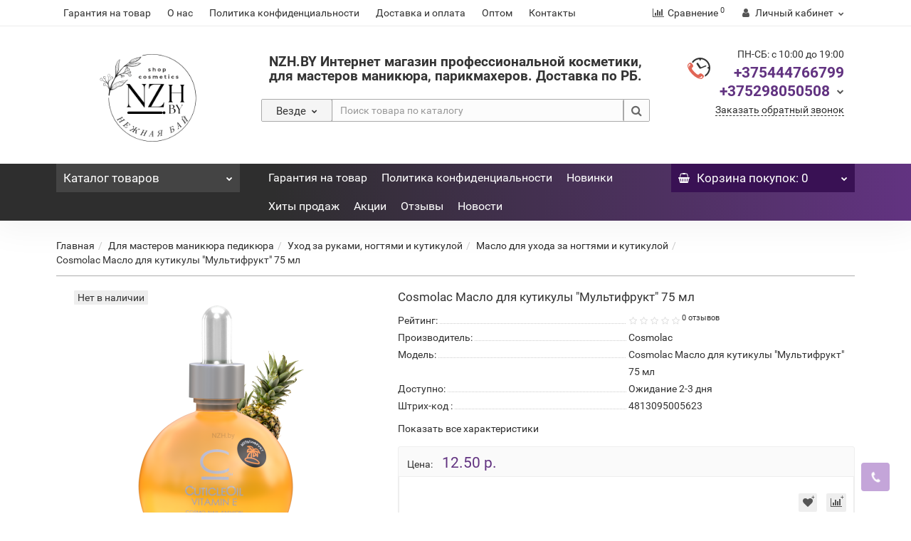

--- FILE ---
content_type: text/html; charset=utf-8
request_url: https://nzh.by/_380/_381/_382/cosmolac_maslo_dlya_kutikuly_multifrukt_75_ml_1.ntml
body_size: 24008
content:
<!DOCTYPE html>
<!--[if IE]><![endif]-->
<!--[if IE 8 ]><html dir="ltr" lang="ru" class="iexpl"><![endif]-->
<!--[if IE 9 ]><html dir="ltr" lang="ru" class="iexpl"><![endif]-->
<!--[if (gt IE 9)|!(IE)]><!-->
<html dir="ltr" lang="ru" class="product-product-2822 opacity_minus">
<!--<![endif]-->
<head>
<meta charset="UTF-8" />
<meta name="viewport" content="width=device-width, initial-scale=1">
<meta http-equiv="X-UA-Compatible" content="IE=edge">
<title>Cosmolac Масло для кутикулы &quot;Мультифрукт&quot; 75 мл - купить в Минске,Бресте</title>
<base href="https://nzh.by/" />
<meta name="description" content="Купить Cosmolac Масло для кутикулы &quot;Мультифрукт&quot; 75 мл в Минске, Бресте. Описание, характеристики, отзывы и цена Cosmolac Масло для кутикулы &quot;Мультифрукт&quot; 75 мл." />
<meta name="keywords" content= "купить,заказать продажа, цена, стоимость, описание, характеристики, отзывы, интернет магазин, Cosmolac , Cosmolac Масло для кутикулы &quot;Мультифрукт&quot; 75 мл, Cosmolac Масло для кутикулы &quot;Мультифрукт&quot; 75 мл, ." />
<meta property="og:title" content="Cosmolac Масло для кутикулы &quot;Мультифрукт&quot; 75 мл - купить в Минске,Бресте" />
<meta property="og:type" content="website" />
<meta property="og:url" content="https://nzh.by/_380/_381/_382/cosmolac_maslo_dlya_kutikuly_multifrukt_75_ml_1.ntml" />
<meta property="og:image" content="https://nzh.by/image/cache/catalog/kapus/cosmolac/bazymaslatopykosmolak/maslocosmolac/maslokosmo75/cuticulaoil_75mloil_multifruit%281%29-400x400.png" />
<meta property="og:site_name" content="NZH.BY" />
	<link href="catalog/view/javascript/bootstrap/css/bootstrap.min.css" rel="stylesheet" media="screen" />
	<link href="catalog/view/javascript/revolution/font-awesome/css/font-awesome.min.css" rel="stylesheet" type="text/css" />
	<link href="catalog/view/theme/revolution/stylesheet/stylesheet.css" rel="stylesheet">
		<link href="catalog/view/javascript/revolution/nprogress.css" rel="stylesheet">
		<link href="catalog/view/javascript/revolution/jasny-bootstrap.min.css" rel="stylesheet">
	<link href="catalog/view/javascript/revolution/magnific-popup.css" rel="stylesheet" media="screen" />
	<link href="catalog/view/javascript/revolution/owl-carousel/owl.carousel.css" type="text/css" rel="stylesheet" media="screen">
		<link href="catalog/view/javascript/revolution/jquery.mmenu.css" rel="stylesheet">
		<link href="catalog/view/theme/revolution/stylesheet/stylesheet_change.css" rel="stylesheet">
<style>
#top2 .search {margin-top: 22px;}
#top2 #logo {margin-top: 8px;}
</style>
<link href="catalog/view/javascript/revolution/cloud-zoom/cloud-zoom.css" type="text/css" rel="stylesheet" media="screen" />
<link href="catalog/view/javascript/jquery/magnific/magnific-popup.css" type="text/css" rel="stylesheet" media="screen" />
<link href="catalog/view/javascript/jquery/datetimepicker/bootstrap-datetimepicker.min.css" type="text/css" rel="stylesheet" media="screen" />
<script src="catalog/view/javascript/jquery/jquery-2.1.1.min.js"></script>
<script src="catalog/view/javascript/jquery/owl-carousel/owl.carousel.min.js"></script>
<link href="https://nzh.by/_380/_381/_382/cosmolac_maslo_dlya_kutikuly_multifrukt_75_ml_1.ntml" rel="canonical" />
<link href="https://nzh.by/image/catalog/n_20240503_081626_0000.png" rel="icon" />
<script src="catalog/view/javascript/revolution/cloud-zoom/cloud-zoom.1.0.2.js"></script>
<script src="catalog/view/javascript/jquery/magnific/jquery.magnific-popup.min.js"></script>
<script src="catalog/view/javascript/jquery/datetimepicker/moment.js"></script>
<script src="catalog/view/javascript/jquery/datetimepicker/locale/ru-ru.js"></script>
<script src="catalog/view/javascript/jquery/datetimepicker/bootstrap-datetimepicker.min.js"></script>
<script src="catalog/view/javascript/revolution/ajax_search.js"></script>
<script src="catalog/view/javascript/revolution/aim.js"></script>
<script src="catalog/view/javascript/revolution/amazoncategory.js"></script>
<script><!--
function max_height_div(div){var maxheight = 0;$(div).each(function(){$(this).removeAttr('style');if($(this).height() > maxheight){maxheight = $(this).height();}});$(div).height(maxheight);}
//--></script>
</head>
<body>
<div class="all_content_mmenu">
	<!--noindex-->
	<nav id="mobil_mmenu" class="dnone">
		<ul id="panel-menu">
							<li><span><i class="fa fa-user"></i> Личный кабинет</span>
					<ul>
																					<li><a href="javascript:void(0);" onclick="get_revpopup_login();" rel="nofollow">Авторизация</a></li>
														<li><a href="https://nzh.by/register_account/" rel="nofollow">Регистрация</a></li>
											</ul>
				</li>
										<li><span><i class='fa fa-info'></i> Информация</span>
					<ul>
											<li><a href="https://nzh.by/_181.ntml" rel="nofollow">Гарантия на товар</a></li>
											<li><a href="https://nzh.by/_176.ntml" rel="nofollow">О нас</a></li>
											<li><a href="https://nzh.by/_179.ntml" rel="nofollow">Политика конфиденциальности</a></li>
											<li><a href="https://nzh.by/_178.ntml" rel="nofollow">Доставка и оплата</a></li>
											<li><a href="https://nzh.by/_177.ntml" rel="nofollow">Оптом</a></li>
																							<li><a href="contact-us" rel="nofollow">Контакты</a></li>
																										</ul>
				</li>
										<li><span><i class="fa fa-bars"></i> Каталог товаров</span>
					<ul>
																													<li>
										<a href="https://nzh.by/_114/" rel="nofollow">Всё для парикмахеров <sup>314</sup></a>
																					<ul>
																									<li>
														<a href="https://nzh.by/index.php?route=product/category&amp;path=11900373_11900414" rel="nofollow">Подарочные наборы <sup>1</sup></a>
																											</li>
																									<li>
														<a href="https://nzh.by/_114/_119/" rel="nofollow">Уход  и стайлинг для волос <sup>176</sup></a>
																													<ul class="list-unstyled">
																																	<li><a href="https://nzh.by/_114/_119/_123/" rel="nofollow">шампуни (наборы), пилинги скрабы <sup>52</sup></a></li>
																																	<li><a href="https://nzh.by/_114/_119/_125/" rel="nofollow">бальзамы (кондиционеры) <sup>27</sup></a></li>
																																	<li><a href="https://nzh.by/_114/_119/_124/" rel="nofollow">маски, крема. <sup>45</sup></a></li>
																																	<li><a href="https://nzh.by/_114/_119/_126/" rel="nofollow">Пенки (мусс), Коллагеновые спреи, воды.Тоники. <sup>6</sup></a></li>
																																	<li><a href="https://nzh.by/_114/_119/_127/" rel="nofollow">лаки для волос, пудра, воск,глина. <sup>12</sup></a></li>
																																	<li><a href="https://nzh.by/_114/_119/_128/" rel="nofollow">масла, сыворотки для волос, элексиры. <sup>16</sup></a></li>
																																	<li><a href="https://nzh.by/_114/_119/_129/" rel="nofollow">спреи для волос <sup>23</sup></a></li>
																															</ul>
																											</li>
																									<li>
														<a href="https://nzh.by/_114/_118/" rel="nofollow">Инструменты парикмахера <sup>29</sup></a>
																													<ul class="list-unstyled">
																																	<li><a href="https://nzh.by/_114/_118/_115/" rel="nofollow">Брашинги <sup>8</sup></a></li>
																																	<li><a href="https://nzh.by/_114/_118/_117/" rel="nofollow">расчёски <sup>6</sup></a></li>
																																	<li><a href="https://nzh.by/_114/_118/_116/" rel="nofollow">Щётки массажные для волос <sup>5</sup></a></li>
																															</ul>
																											</li>
																									<li>
														<a href="https://nzh.by/_114/_120/" rel="nofollow">Средства для окрашивания волос <sup>109</sup></a>
																													<ul class="list-unstyled">
																																	<li><a href="https://nzh.by/_114/_120/oksid_dlya_kraski/" rel="nofollow">Оксиданты для красок <sup>9</sup></a></li>
																																	<li><a href="https://nzh.by/index.php?route=product/category&amp;path=11900373_11900379_11900403" rel="nofollow">Фольга для мелирования <sup>4</sup></a></li>
																																	<li><a href="https://nzh.by/_114/_120/_121/" rel="nofollow">Краска-уход для волос DE LUXE <sup>61</sup></a></li>
																																	<li><a href="https://nzh.by/_114/_120/_122/" rel="nofollow">DE LUXE SILVER Крем-краска для седых волос <sup>37</sup></a></li>
																															</ul>
																											</li>
																							</ul>
																			</li>
																	<li>
										<a href="https://nzh.by/_380/" rel="nofollow">Для мастеров маникюра педикюра <sup>1131</sup></a>
																					<ul>
																									<li>
														<a href="https://nzh.by/_380/_46/" rel="nofollow">Гелевая система <sup>595</sup></a>
																													<ul class="list-unstyled">
																																	<li><a href="https://nzh.by/_380/_46/_47/" rel="nofollow">Гель-лак <sup>546</sup></a></li>
																																	<li><a href="https://nzh.by/_380/_46/_51/" rel="nofollow">Цветные гели (паутинка и другие) <sup>11</sup></a></li>
																																	<li><a href="https://nzh.by/_380/_46/_54/" rel="nofollow">Гели для наращивания <sup>4</sup></a></li>
																																	<li><a href="https://nzh.by/_380/_46/_55/" rel="nofollow">Биогель <sup>0</sup></a></li>
																																	<li><a href="https://nzh.by/_380/_46/_56/" rel="nofollow">Акригель (Полигель) Cosmolac 15гр <sup>7</sup></a></li>
																															</ul>
																											</li>
																									<li>
														<a href="https://nzh.by/_380/_41/" rel="nofollow">Акриловая система для ногтей <sup>7</sup></a>
																													<ul class="list-unstyled">
																																	<li><a href="https://nzh.by/_380/_41/_42/" rel="nofollow">Акрил <sup>1</sup></a></li>
																																	<li><a href="https://nzh.by/_380/_41/_43/" rel="nofollow">Цветной акрил <sup>6</sup></a></li>
																																	<li><a href="https://nzh.by/_380/_41/_44/" rel="nofollow">Мономеры/Ликвиды <sup>0</sup></a></li>
																																	<li><a href="https://nzh.by/_380/_41/_45/" rel="nofollow">Праймер для акрила <sup>0</sup></a></li>
																															</ul>
																											</li>
																									<li>
														<a href="https://nzh.by/_380/_72/" rel="nofollow">Праймеры <sup>7</sup></a>
																											</li>
																									<li>
														<a href="https://nzh.by/_380/_48/" rel="nofollow">Базы и топы <sup>72</sup></a>
																													<ul class="list-unstyled">
																																	<li><a href="https://nzh.by/_380/_48/_49/" rel="nofollow">Базовое покрытие для гель-лака <sup>1</sup></a></li>
																																	<li><a href="https://nzh.by/_380/_48/kauchukovaya_basa_cosmolac-/" rel="nofollow">База камуфлирующая CosmoLac Base Cover- <sup>8</sup></a></li>
																																	<li><a href="https://nzh.by/_380/_48/_379/" rel="nofollow">База Камуфлирующая каучуковая COSMOLAC  <sup>26</sup></a></li>
																																	<li><a href="https://nzh.by/_380/_48/tsvetnaya_kauchukovaya_basa_cosmolac/" rel="nofollow">CosmoLac Каучуковая цветная база <sup>12</sup></a></li>
																																	<li><a href="https://nzh.by/_380/_48/neonovaya-kamufliruyushhaya-kauchukovaya-baza-cosmolac/" rel="nofollow">CosmoLac Неоновая камуфлирующая каучуковая база/Cover Rubber Base Neon  <sup>6</sup></a></li>
																																	<li><a href="https://nzh.by/index.php?route=product/category&amp;path=11900391_11900306_11900398" rel="nofollow">База камуфлирующая с шиммером CosmoLac Base Cover Shine  <sup>8</sup></a></li>
																																	<li><a href="https://nzh.by/_380/_48/_50/" rel="nofollow">Топовое покрытие для гель-лака cosmolac-siens <sup>10</sup></a></li>
																															</ul>
																											</li>
																									<li>
														<a href="https://nzh.by/_380/_378/" rel="nofollow">Декоративные лаки  для ногтей <sup>13</sup></a>
																											</li>
																									<li>
														<a href="https://nzh.by/_380/_381/" rel="nofollow">Уход за руками, ногтями и кутикулой <sup>40</sup></a>
																													<ul class="list-unstyled">
																																	<li><a href="https://nzh.by/index.php?route=product/category&amp;path=11900391_11900392_11900412" rel="nofollow">LUXVISAGE укрепитель для ногтей <sup>10</sup></a></li>
																																	<li><a href="https://nzh.by/index.php?route=product/category&amp;path=11900391_11900392_11900411" rel="nofollow">SEVERINA универсальный разбавитель для лака <sup>1</sup></a></li>
																																	<li><a href="https://nzh.by/_380/_381/_382/" rel="nofollow">Масло для ухода за ногтями и кутикулой <sup>27</sup></a></li>
																																	<li><a href="https://nzh.by/_380/_381/_40/" rel="nofollow">Средства для удаления кутикулы  (Remuver) <sup>2</sup></a></li>
																															</ul>
																											</li>
																									<li>
														<a href="https://nzh.by/_380/_17/" rel="nofollow">Для дизайна ногтей <sup>241</sup></a>
																													<ul class="list-unstyled">
																																	<li><a href="https://nzh.by/_380/_17/_18/" rel="nofollow">Блестки <sup>40</sup></a></li>
																																	<li><a href="https://nzh.by/_380/_17/_19/" rel="nofollow">Стразы <sup>46</sup></a></li>
																																	<li><a href="https://nzh.by/_380/_17/_20/" rel="nofollow">Втирки <sup>6</sup></a></li>
																																	<li><a href="https://nzh.by/_380/_17/_21/" rel="nofollow">Бархатный песок <sup>8</sup></a></li>
																																	<li><a href="https://nzh.by/_380/_17/_22/" rel="nofollow">Пигменты (Кошка) <sup>8</sup></a></li>
																																	<li><a href="https://nzh.by/_380/_17/_23/" rel="nofollow">Стеклянная крошка <sup>1</sup></a></li>
																																	<li><a href="https://nzh.by/_380/_17/_24/" rel="nofollow">Жемчуг <sup>2</sup></a></li>
																																	<li><a href="https://nzh.by/_380/_17/_25/" rel="nofollow">Бульонки <sup>13</sup></a></li>
																																	<li><a href="https://nzh.by/_380/_17/_26/" rel="nofollow">Хлопья Юки <sup>5</sup></a></li>
																																	<li><a href="https://nzh.by/_380/_17/_27/" rel="nofollow">Акриловые краски <sup>2</sup></a></li>
																																	<li><a href="https://nzh.by/_380/_17/_28/" rel="nofollow">Металлические полоски <sup>11</sup></a></li>
																																	<li><a href="https://nzh.by/_380/_17/_29/" rel="nofollow">Фольга <sup>31</sup></a></li>
																																	<li><a href="https://nzh.by/_380/_17/_33/" rel="nofollow">Наклейки <sup>42</sup></a></li>
																																	<li><a href="https://nzh.by/_380/_17/_35/" rel="nofollow">Камифубуки <sup>26</sup></a></li>
																															</ul>
																											</li>
																									<li>
														<a href="https://nzh.by/_380/_74/" rel="nofollow">Новогодние товары для дизайна ногтей <sup>7</sup></a>
																											</li>
																									<li>
														<a href="https://nzh.by/_380/_57/" rel="nofollow">Кисти <sup>24</sup></a>
																													<ul class="list-unstyled">
																																	<li><a href="https://nzh.by/_380/_57/_58/" rel="nofollow">Кисти для акрила <sup>7</sup></a></li>
																																	<li><a href="https://nzh.by/_380/_57/_59/" rel="nofollow">Кисти для геля <sup>11</sup></a></li>
																																	<li><a href="https://nzh.by/_380/_57/_60/" rel="nofollow">Кисти для дизайна <sup>4</sup></a></li>
																																	<li><a href="https://nzh.by/_380/_57/_61/" rel="nofollow">Наборы кистей <sup>2</sup></a></li>
																															</ul>
																											</li>
																									<li>
														<a href="https://nzh.by/_380/_1/" rel="nofollow">Вспомогательные материалы (расходники) <sup>134</sup></a>
																													<ul class="list-unstyled">
																																	<li><a href="https://nzh.by/_380/_1/_2/" rel="nofollow">Бафы для ногтей <sup>13</sup></a></li>
																																	<li><a href="https://nzh.by/_380/_1/_3/" rel="nofollow">Пилки для ногтей <sup>19</sup></a></li>
																																	<li><a href="https://nzh.by/_380/_1/_4/" rel="nofollow">Фрезы <sup>30</sup></a></li>
																																	<li><a href="https://nzh.by/_380/_1/_5/" rel="nofollow">Палитры/Дисплей <sup>7</sup></a></li>
																																	<li><a href="https://nzh.by/_380/_1/_6/" rel="nofollow">Формы для наращивания <sup>9</sup></a></li>
																																	<li><a href="https://nzh.by/_380/_1/_7/" rel="nofollow">Прищепки для форм <sup>5</sup></a></li>
																																	<li><a href="https://nzh.by/_380/_1/_8/" rel="nofollow">Подставки для рук <sup>4</sup></a></li>
																																	<li><a href="https://nzh.by/_380/_1/_9/" rel="nofollow">Магниты для гель-лака <sup>5</sup></a></li>
																																	<li><a href="https://nzh.by/_380/_1/_10/" rel="nofollow">Кусачки маникюрные <sup>3</sup></a></li>
																																	<li><a href="https://nzh.by/_380/_1/_11/" rel="nofollow">Ножницы маникюрные <sup>7</sup></a></li>
																																	<li><a href="https://nzh.by/_380/_1/_12/" rel="nofollow">Пушеры для ногтей <sup>9</sup></a></li>
																																	<li><a href="https://nzh.by/_380/_1/_13/" rel="nofollow">Щетки для ногтей и фрез <sup>14</sup></a></li>
																																	<li><a href="https://nzh.by/_380/_1/_14/" rel="nofollow">Салфетки <sup>1</sup></a></li>
																																	<li><a href="https://nzh.by/_380/_1/_15/" rel="nofollow">Апельсиновые палочки <sup>4</sup></a></li>
																																	<li><a href="https://nzh.by/_380/_1/_16/" rel="nofollow">Дотс/Карандаши <sup>5</sup></a></li>
																															</ul>
																											</li>
																									<li>
														<a href="https://nzh.by/_380/_62/" rel="nofollow">Оборудование <sup>19</sup></a>
																													<ul class="list-unstyled">
																																	<li><a href="https://nzh.by/_380/_62/_63/" rel="nofollow">Лампы <sup>15</sup></a></li>
																																	<li><a href="https://nzh.by/_380/_62/_64/" rel="nofollow">Фрезеры (аппараты) <sup>0</sup></a></li>
																																	<li><a href="https://nzh.by/_380/_62/_65/" rel="nofollow">Пылесосы <sup>2</sup></a></li>
																																	<li><a href="https://nzh.by/_380/_62/_66/" rel="nofollow">Мешки для пылесоса <sup>0</sup></a></li>
																																	<li><a href="https://nzh.by/_380/_62/_67/" rel="nofollow">Стерилизаторы <sup>2</sup></a></li>
																															</ul>
																											</li>
																									<li>
														<a href="https://nzh.by/_380/_36/" rel="nofollow">Вспомогательные жидкости <sup>6</sup></a>
																													<ul class="list-unstyled">
																																	<li><a href="https://nzh.by/_380/_36/_37/" rel="nofollow">Антисептики и Дезинфекторы <sup>2</sup></a></li>
																																	<li><a href="https://nzh.by/_380/_36/_38/" rel="nofollow">Жидкости для снятия гель лака/геля/акрила/лака <sup>1</sup></a></li>
																																	<li><a href="https://nzh.by/_380/_36/_39/" rel="nofollow">Средства для обезжиривания и удаления липкого слоя <sup>1</sup></a></li>
																															</ul>
																											</li>
																									<li>
														<a href="https://nzh.by/_380/_73/" rel="nofollow">Стартовые наборы <sup>0</sup></a>
																											</li>
																							</ul>
																			</li>
																	<li>
										<a href="https://nzh.by/_101/" rel="nofollow"> Косметика для бровей , ресниц и макияжа <sup>17</sup></a>
																					<ul>
																									<li>
														<a href="https://nzh.by/_101/kraska_bronsun/" rel="nofollow">краска BRONSUN <sup>8</sup></a>
																											</li>
																									<li>
														<a href="https://nzh.by/_101/%D0%BA%D1%80%D0%B0%D1%81%D0%BA%D0%B0_refectocil/" rel="nofollow">КРАСКА  REFECTOCIL <sup>3</sup></a>
																											</li>
																									<li>
														<a href="https://nzh.by/index.php?route=product/category&amp;path=11900360_11900406" rel="nofollow">оксиды для бровных красок <sup>2</sup></a>
																											</li>
																									<li>
														<a href="https://nzh.by/_101/%D1%83%D1%85%D0%BE%D0%B4_%D0%B7%D0%B0_%D0%B1%D1%80%D0%BE%D0%B2%D1%8F%D0%BC%D0%B8_%D0%B8_%D1%80%D0%B5%D1%81%D0%BD%D0%B8%D1%86%D0%B0%D0%BC%D0%B8/" rel="nofollow">уход за бровями и ресницами <sup>2</sup></a>
																											</li>
																									<li>
														<a href="https://nzh.by/_101/_102/" rel="nofollow">Ресницы для наращивания <sup>0</sup></a>
																											</li>
																									<li>
														<a href="https://nzh.by/_101/_110/" rel="nofollow">Обезжириватели для ресниц <sup>0</sup></a>
																											</li>
																									<li>
														<a href="https://nzh.by/_101/_109/" rel="nofollow">Клей для наращивания ресниц <sup>0</sup></a>
																											</li>
																									<li>
														<a href="https://nzh.by/_101/%20farres/" rel="nofollow">FARRES Блеск для губ и гигиена . <sup>2</sup></a>
																											</li>
																									<li>
														<a href="https://nzh.by/_101/_107/" rel="nofollow">Патчи для наращивания ресниц <sup>0</sup></a>
																											</li>
																									<li>
														<a href="https://nzh.by/_101/_104/" rel="nofollow">Скотч для ресниц <sup>0</sup></a>
																											</li>
																									<li>
														<a href="https://nzh.by/_101/_103/" rel="nofollow">Пинцеты для ресниц <sup>0</sup></a>
																											</li>
																									<li>
														<a href="https://nzh.by/_101/_106/" rel="nofollow">Микробраш для ресниц <sup>0</sup></a>
																											</li>
																									<li>
														<a href="https://nzh.by/_101/_105/" rel="nofollow">Щёточки для ресниц <sup>0</sup></a>
																											</li>
																									<li>
														<a href="https://nzh.by/_101/_111/" rel="nofollow">Держатели для ресниц <sup>0</sup></a>
																											</li>
																							</ul>
																			</li>
																	<li>
										<a href="https://nzh.by/index.php?route=product/category&amp;path=11900401" rel="nofollow">Бижутерия <sup>9</sup></a>
																			</li>
																	<li>
										<a href="https://nzh.by/odnorazovaya_produkciya/" rel="nofollow">Одноразовая продукция (полотенца, простыни, воротнички, салфетки и.т.д) <sup>24</sup></a>
																					<ul>
																									<li>
														<a href="https://nzh.by/odnorazovaya_produkciya/kraft_paket/" rel="nofollow">Крафт пакеты <sup>4</sup></a>
																											</li>
																									<li>
														<a href="https://nzh.by/odnorazovaya_produkciya/odnorszovie_polotenca/" rel="nofollow">Одноразовые полотенца, воротнички <sup>10</sup></a>
																											</li>
																									<li>
														<a href="https://nzh.by/index.php?route=product/category&amp;path=11900395_11900402" rel="nofollow">Перчатки одноразовые  <sup>6</sup></a>
																											</li>
																									<li>
														<a href="https://nzh.by/odnorazovaya_produkciya/_108/" rel="nofollow">Простыни одноразовые <sup>3</sup></a>
																											</li>
																							</ul>
																			</li>
																	<li>
										<a href="https://nzh.by/index.php?route=product/category&amp;path=11900413" rel="nofollow">Косметика для тела <sup>4</sup></a>
																			</li>
																									</ul>
				</li>
													<li><a href="https://nzh.by/_181.ntml" rel="nofollow">Гарантия на товар</a></li>
							<li><a href="https://nzh.by/_179.ntml" rel="nofollow">Политика конфиденциальности</a></li>
															<li><a href="latest" rel="nofollow"><i class="hidden-md fa none hidden"></i>Новинки</a></li>
									<li><a href="best" rel="nofollow"><i class="hidden-md fa none hidden"></i>Хиты продаж</a></li>
									<li><a href="specials" rel="nofollow"><i class="hidden-md fa none hidden"></i>Акции</a></li>
									<li><a href="otzivy" rel="nofollow"><i class="hidden-md fa none hidden"></i>Отзывы</a></li>
									<li><a href="blog-news" rel="nofollow"><i class="hidden-md fa none hidden"></i>Новости</a></li>
													<li class="li_mobsearch_two"><span class="mobsearch_two"></span></li>
		</ul>
		<ul id="panel-language">
							<li class="Divider">
					<a class="mob_telef" onclick="get_revpopup_phone();"><i class="fa fa-phone" aria-hidden="true"></i> Заказать обратный звонок</a>
				</li>
										<li class="Divider">ПН-СБ: с 10:00 до 19:00</li>
													<li class="Divider">
					<a href="tel:375444766799" rel="nofollow"> +375444766799</a>
				</li>
										<li class="Divider">
					<a href="tel:375298050508" rel="nofollow"> +375298050508</a>
				</li>
																					<li class="Divider">
							<a href="contact-us" rel="nofollow"><i class="fa fa-map-marker"></i> Беларусь, Брест</a>
						</li>
																				<li class="Divider"><i class="fa fa-phone"></i> +375 29805-0-508</li>
																				<li class="Divider"><i class="fa fa-envelope"></i> info@nzh.by</li>
																	</ul>
	</nav>
	<!--/noindex-->
	<div itemscope itemtype="http://schema.org/Organization" style="display:none;">
		<meta itemprop="name" content="NZH.BY" />
		<link itemprop="url" href="https://nzh.by/_380/_381/_382/cosmolac_maslo_dlya_kutikuly_multifrukt_75_ml_1.ntml" />
		<link itemprop="logo" href="https://nzh.by/image/catalog/n_20240503_081626_0000.png" />
					<meta itemprop="description" content="Купить Cosmolac Масло для кутикулы &quot;Мультифрукт&quot; 75 мл в Минске, Бресте. Описание, характеристики, отзывы и цена Cosmolac Масло для кутикулы &quot;Мультифрукт&quot; 75 мл." />
							<div itemprop="address" itemscope itemtype="http://schema.org/PostalAddress">
				<meta itemprop="postalCode" content="224022" />
				<meta itemprop="addressLocality" content="Беларусь" />
				<meta itemprop="streetAddress" content="г.Брест ул Ясеневая 6\1" />
			</div>
											<meta itemprop="telephone" content="+375 29 805-0-508" />
							<meta itemprop="email" content="info@nzh.by" />	
						<link itemprop="sameAs" href="https://vk.com/nezhnajaby" />
					</div>
<div id="pagefader"></div>
<div id="pagefader2"></div>
<!--noindex-->
<div class="hidden-md hidden-lg">
	<nav class="mobilemenu navmenu mobcats navmenu-default navmenu-fixed-left offcanvas">
		<div class="collapse navbar-collapse navbar-ex1-collapse">
			<ul class="nav navbar-nav">
				<li><button data-toggle="offcanvas" data-target=".mobcats" data-canvas="body">Назад<i class="fa fa-chevron-right"></i></button></li>
									<li class="mobile_header_type_two">
						<span class="mmbutton">Каталог товаров							<span class="chevrond" data-toggle="collapse"><i class="fa fa-plus on"></i><i class="fa fa-minus off"></i></span>
						</span>
						<div class="collapse list-group-submenu mobile_header_type_two_collapse">
							<ul class="list-unstyled">
																																															<li>
													<a href="https://nzh.by/_114/" rel="nofollow">Всё для парикмахеров <sup>314</sup><span class="chevrond" data-toggle="collapse"><i class="fa fa-plus on"></i><i class="fa fa-minus off"></i></span></a>
																											<div class="collapse list-group-submenu">
															<ul class="list-unstyled">
																																	<li>
																		<a href="https://nzh.by/index.php?route=product/category&amp;path=11900373_11900414" rel="nofollow">Подарочные наборы <sup>1</sup></a>
																																			</li>
																																	<li>
																		<a href="https://nzh.by/_114/_119/" rel="nofollow">Уход  и стайлинг для волос <sup>176</sup><span class="chevrond" data-toggle="collapse"><i class="fa fa-plus on"></i><i class="fa fa-minus off"></i></span></a>
																																					<div class="collapse list-group-submenu">
																				<ul class="list-unstyled">
																																											<li><a href="https://nzh.by/_114/_119/_123/" rel="nofollow">- шампуни (наборы), пилинги скрабы <sup>52</sup></a></li>
																																											<li><a href="https://nzh.by/_114/_119/_125/" rel="nofollow">- бальзамы (кондиционеры) <sup>27</sup></a></li>
																																											<li><a href="https://nzh.by/_114/_119/_124/" rel="nofollow">- маски, крема. <sup>45</sup></a></li>
																																											<li><a href="https://nzh.by/_114/_119/_126/" rel="nofollow">- Пенки (мусс), Коллагеновые спреи, воды.Тоники. <sup>6</sup></a></li>
																																											<li><a href="https://nzh.by/_114/_119/_127/" rel="nofollow">- лаки для волос, пудра, воск,глина. <sup>12</sup></a></li>
																																											<li><a href="https://nzh.by/_114/_119/_128/" rel="nofollow">- масла, сыворотки для волос, элексиры. <sup>16</sup></a></li>
																																											<li><a href="https://nzh.by/_114/_119/_129/" rel="nofollow">- спреи для волос <sup>23</sup></a></li>
																																									</ul>
																			</div>
																																			</li>
																																	<li>
																		<a href="https://nzh.by/_114/_118/" rel="nofollow">Инструменты парикмахера <sup>29</sup><span class="chevrond" data-toggle="collapse"><i class="fa fa-plus on"></i><i class="fa fa-minus off"></i></span></a>
																																					<div class="collapse list-group-submenu">
																				<ul class="list-unstyled">
																																											<li><a href="https://nzh.by/_114/_118/_115/" rel="nofollow">- Брашинги <sup>8</sup></a></li>
																																											<li><a href="https://nzh.by/_114/_118/_117/" rel="nofollow">- расчёски <sup>6</sup></a></li>
																																											<li><a href="https://nzh.by/_114/_118/_116/" rel="nofollow">- Щётки массажные для волос <sup>5</sup></a></li>
																																									</ul>
																			</div>
																																			</li>
																																	<li>
																		<a href="https://nzh.by/_114/_120/" rel="nofollow">Средства для окрашивания волос <sup>109</sup><span class="chevrond" data-toggle="collapse"><i class="fa fa-plus on"></i><i class="fa fa-minus off"></i></span></a>
																																					<div class="collapse list-group-submenu">
																				<ul class="list-unstyled">
																																											<li><a href="https://nzh.by/_114/_120/oksid_dlya_kraski/" rel="nofollow">- Оксиданты для красок <sup>9</sup></a></li>
																																											<li><a href="https://nzh.by/index.php?route=product/category&amp;path=11900373_11900379_11900403" rel="nofollow">- Фольга для мелирования <sup>4</sup></a></li>
																																											<li><a href="https://nzh.by/_114/_120/_121/" rel="nofollow">- Краска-уход для волос DE LUXE <sup>61</sup></a></li>
																																											<li><a href="https://nzh.by/_114/_120/_122/" rel="nofollow">- DE LUXE SILVER Крем-краска для седых волос <sup>37</sup></a></li>
																																									</ul>
																			</div>
																																			</li>
																															</ul>
														</div>
																									</li>
																							<li>
													<a href="https://nzh.by/_380/" rel="nofollow">Для мастеров маникюра педикюра <sup>1131</sup><span class="chevrond" data-toggle="collapse"><i class="fa fa-plus on"></i><i class="fa fa-minus off"></i></span></a>
																											<div class="collapse list-group-submenu">
															<ul class="list-unstyled">
																																	<li>
																		<a href="https://nzh.by/_380/_46/" rel="nofollow">Гелевая система <sup>595</sup><span class="chevrond" data-toggle="collapse"><i class="fa fa-plus on"></i><i class="fa fa-minus off"></i></span></a>
																																					<div class="collapse list-group-submenu">
																				<ul class="list-unstyled">
																																											<li><a href="https://nzh.by/_380/_46/_47/" rel="nofollow">- Гель-лак <sup>546</sup></a></li>
																																											<li><a href="https://nzh.by/_380/_46/_51/" rel="nofollow">- Цветные гели (паутинка и другие) <sup>11</sup></a></li>
																																											<li><a href="https://nzh.by/_380/_46/_54/" rel="nofollow">- Гели для наращивания <sup>4</sup></a></li>
																																											<li><a href="https://nzh.by/_380/_46/_55/" rel="nofollow">- Биогель <sup>0</sup></a></li>
																																											<li><a href="https://nzh.by/_380/_46/_56/" rel="nofollow">- Акригель (Полигель) Cosmolac 15гр <sup>7</sup></a></li>
																																									</ul>
																			</div>
																																			</li>
																																	<li>
																		<a href="https://nzh.by/_380/_41/" rel="nofollow">Акриловая система для ногтей <sup>7</sup><span class="chevrond" data-toggle="collapse"><i class="fa fa-plus on"></i><i class="fa fa-minus off"></i></span></a>
																																					<div class="collapse list-group-submenu">
																				<ul class="list-unstyled">
																																											<li><a href="https://nzh.by/_380/_41/_42/" rel="nofollow">- Акрил <sup>1</sup></a></li>
																																											<li><a href="https://nzh.by/_380/_41/_43/" rel="nofollow">- Цветной акрил <sup>6</sup></a></li>
																																											<li><a href="https://nzh.by/_380/_41/_44/" rel="nofollow">- Мономеры/Ликвиды <sup>0</sup></a></li>
																																											<li><a href="https://nzh.by/_380/_41/_45/" rel="nofollow">- Праймер для акрила <sup>0</sup></a></li>
																																									</ul>
																			</div>
																																			</li>
																																	<li>
																		<a href="https://nzh.by/_380/_72/" rel="nofollow">Праймеры <sup>7</sup></a>
																																			</li>
																																	<li>
																		<a href="https://nzh.by/_380/_48/" rel="nofollow">Базы и топы <sup>72</sup><span class="chevrond" data-toggle="collapse"><i class="fa fa-plus on"></i><i class="fa fa-minus off"></i></span></a>
																																					<div class="collapse list-group-submenu">
																				<ul class="list-unstyled">
																																											<li><a href="https://nzh.by/_380/_48/_49/" rel="nofollow">- Базовое покрытие для гель-лака <sup>1</sup></a></li>
																																											<li><a href="https://nzh.by/_380/_48/kauchukovaya_basa_cosmolac-/" rel="nofollow">- База камуфлирующая CosmoLac Base Cover- <sup>8</sup></a></li>
																																											<li><a href="https://nzh.by/_380/_48/_379/" rel="nofollow">- База Камуфлирующая каучуковая COSMOLAC  <sup>26</sup></a></li>
																																											<li><a href="https://nzh.by/_380/_48/tsvetnaya_kauchukovaya_basa_cosmolac/" rel="nofollow">- CosmoLac Каучуковая цветная база <sup>12</sup></a></li>
																																											<li><a href="https://nzh.by/_380/_48/neonovaya-kamufliruyushhaya-kauchukovaya-baza-cosmolac/" rel="nofollow">- CosmoLac Неоновая камуфлирующая каучуковая база/Cover Rubber Base Neon  <sup>6</sup></a></li>
																																											<li><a href="https://nzh.by/index.php?route=product/category&amp;path=11900391_11900306_11900398" rel="nofollow">- База камуфлирующая с шиммером CosmoLac Base Cover Shine  <sup>8</sup></a></li>
																																											<li><a href="https://nzh.by/_380/_48/_50/" rel="nofollow">- Топовое покрытие для гель-лака cosmolac-siens <sup>10</sup></a></li>
																																									</ul>
																			</div>
																																			</li>
																																	<li>
																		<a href="https://nzh.by/_380/_378/" rel="nofollow">Декоративные лаки  для ногтей <sup>13</sup></a>
																																			</li>
																																	<li>
																		<a href="https://nzh.by/_380/_381/" rel="nofollow">Уход за руками, ногтями и кутикулой <sup>40</sup><span class="chevrond" data-toggle="collapse"><i class="fa fa-plus on"></i><i class="fa fa-minus off"></i></span></a>
																																					<div class="collapse list-group-submenu">
																				<ul class="list-unstyled">
																																											<li><a href="https://nzh.by/index.php?route=product/category&amp;path=11900391_11900392_11900412" rel="nofollow">- LUXVISAGE укрепитель для ногтей <sup>10</sup></a></li>
																																											<li><a href="https://nzh.by/index.php?route=product/category&amp;path=11900391_11900392_11900411" rel="nofollow">- SEVERINA универсальный разбавитель для лака <sup>1</sup></a></li>
																																											<li><a href="https://nzh.by/_380/_381/_382/" rel="nofollow">- Масло для ухода за ногтями и кутикулой <sup>27</sup></a></li>
																																											<li><a href="https://nzh.by/_380/_381/_40/" rel="nofollow">- Средства для удаления кутикулы  (Remuver) <sup>2</sup></a></li>
																																									</ul>
																			</div>
																																			</li>
																																	<li>
																		<a href="https://nzh.by/_380/_17/" rel="nofollow">Для дизайна ногтей <sup>241</sup><span class="chevrond" data-toggle="collapse"><i class="fa fa-plus on"></i><i class="fa fa-minus off"></i></span></a>
																																					<div class="collapse list-group-submenu">
																				<ul class="list-unstyled">
																																											<li><a href="https://nzh.by/_380/_17/_18/" rel="nofollow">- Блестки <sup>40</sup></a></li>
																																											<li><a href="https://nzh.by/_380/_17/_19/" rel="nofollow">- Стразы <sup>46</sup></a></li>
																																											<li><a href="https://nzh.by/_380/_17/_20/" rel="nofollow">- Втирки <sup>6</sup></a></li>
																																											<li><a href="https://nzh.by/_380/_17/_21/" rel="nofollow">- Бархатный песок <sup>8</sup></a></li>
																																											<li><a href="https://nzh.by/_380/_17/_22/" rel="nofollow">- Пигменты (Кошка) <sup>8</sup></a></li>
																																											<li><a href="https://nzh.by/_380/_17/_23/" rel="nofollow">- Стеклянная крошка <sup>1</sup></a></li>
																																											<li><a href="https://nzh.by/_380/_17/_24/" rel="nofollow">- Жемчуг <sup>2</sup></a></li>
																																											<li><a href="https://nzh.by/_380/_17/_25/" rel="nofollow">- Бульонки <sup>13</sup></a></li>
																																											<li><a href="https://nzh.by/_380/_17/_26/" rel="nofollow">- Хлопья Юки <sup>5</sup></a></li>
																																											<li><a href="https://nzh.by/_380/_17/_27/" rel="nofollow">- Акриловые краски <sup>2</sup></a></li>
																																											<li><a href="https://nzh.by/_380/_17/_28/" rel="nofollow">- Металлические полоски <sup>11</sup></a></li>
																																											<li><a href="https://nzh.by/_380/_17/_29/" rel="nofollow">- Фольга <sup>31</sup></a></li>
																																											<li><a href="https://nzh.by/_380/_17/_33/" rel="nofollow">- Наклейки <sup>42</sup></a></li>
																																											<li><a href="https://nzh.by/_380/_17/_35/" rel="nofollow">- Камифубуки <sup>26</sup></a></li>
																																									</ul>
																			</div>
																																			</li>
																																	<li>
																		<a href="https://nzh.by/_380/_74/" rel="nofollow">Новогодние товары для дизайна ногтей <sup>7</sup></a>
																																			</li>
																																	<li>
																		<a href="https://nzh.by/_380/_57/" rel="nofollow">Кисти <sup>24</sup><span class="chevrond" data-toggle="collapse"><i class="fa fa-plus on"></i><i class="fa fa-minus off"></i></span></a>
																																					<div class="collapse list-group-submenu">
																				<ul class="list-unstyled">
																																											<li><a href="https://nzh.by/_380/_57/_58/" rel="nofollow">- Кисти для акрила <sup>7</sup></a></li>
																																											<li><a href="https://nzh.by/_380/_57/_59/" rel="nofollow">- Кисти для геля <sup>11</sup></a></li>
																																											<li><a href="https://nzh.by/_380/_57/_60/" rel="nofollow">- Кисти для дизайна <sup>4</sup></a></li>
																																											<li><a href="https://nzh.by/_380/_57/_61/" rel="nofollow">- Наборы кистей <sup>2</sup></a></li>
																																									</ul>
																			</div>
																																			</li>
																																	<li>
																		<a href="https://nzh.by/_380/_1/" rel="nofollow">Вспомогательные материалы (расходники) <sup>134</sup><span class="chevrond" data-toggle="collapse"><i class="fa fa-plus on"></i><i class="fa fa-minus off"></i></span></a>
																																					<div class="collapse list-group-submenu">
																				<ul class="list-unstyled">
																																											<li><a href="https://nzh.by/_380/_1/_2/" rel="nofollow">- Бафы для ногтей <sup>13</sup></a></li>
																																											<li><a href="https://nzh.by/_380/_1/_3/" rel="nofollow">- Пилки для ногтей <sup>19</sup></a></li>
																																											<li><a href="https://nzh.by/_380/_1/_4/" rel="nofollow">- Фрезы <sup>30</sup></a></li>
																																											<li><a href="https://nzh.by/_380/_1/_5/" rel="nofollow">- Палитры/Дисплей <sup>7</sup></a></li>
																																											<li><a href="https://nzh.by/_380/_1/_6/" rel="nofollow">- Формы для наращивания <sup>9</sup></a></li>
																																											<li><a href="https://nzh.by/_380/_1/_7/" rel="nofollow">- Прищепки для форм <sup>5</sup></a></li>
																																											<li><a href="https://nzh.by/_380/_1/_8/" rel="nofollow">- Подставки для рук <sup>4</sup></a></li>
																																											<li><a href="https://nzh.by/_380/_1/_9/" rel="nofollow">- Магниты для гель-лака <sup>5</sup></a></li>
																																											<li><a href="https://nzh.by/_380/_1/_10/" rel="nofollow">- Кусачки маникюрные <sup>3</sup></a></li>
																																											<li><a href="https://nzh.by/_380/_1/_11/" rel="nofollow">- Ножницы маникюрные <sup>7</sup></a></li>
																																											<li><a href="https://nzh.by/_380/_1/_12/" rel="nofollow">- Пушеры для ногтей <sup>9</sup></a></li>
																																											<li><a href="https://nzh.by/_380/_1/_13/" rel="nofollow">- Щетки для ногтей и фрез <sup>14</sup></a></li>
																																											<li><a href="https://nzh.by/_380/_1/_14/" rel="nofollow">- Салфетки <sup>1</sup></a></li>
																																											<li><a href="https://nzh.by/_380/_1/_15/" rel="nofollow">- Апельсиновые палочки <sup>4</sup></a></li>
																																											<li><a href="https://nzh.by/_380/_1/_16/" rel="nofollow">- Дотс/Карандаши <sup>5</sup></a></li>
																																									</ul>
																			</div>
																																			</li>
																																	<li>
																		<a href="https://nzh.by/_380/_62/" rel="nofollow">Оборудование <sup>19</sup><span class="chevrond" data-toggle="collapse"><i class="fa fa-plus on"></i><i class="fa fa-minus off"></i></span></a>
																																					<div class="collapse list-group-submenu">
																				<ul class="list-unstyled">
																																											<li><a href="https://nzh.by/_380/_62/_63/" rel="nofollow">- Лампы <sup>15</sup></a></li>
																																											<li><a href="https://nzh.by/_380/_62/_64/" rel="nofollow">- Фрезеры (аппараты) <sup>0</sup></a></li>
																																											<li><a href="https://nzh.by/_380/_62/_65/" rel="nofollow">- Пылесосы <sup>2</sup></a></li>
																																											<li><a href="https://nzh.by/_380/_62/_66/" rel="nofollow">- Мешки для пылесоса <sup>0</sup></a></li>
																																											<li><a href="https://nzh.by/_380/_62/_67/" rel="nofollow">- Стерилизаторы <sup>2</sup></a></li>
																																									</ul>
																			</div>
																																			</li>
																																	<li>
																		<a href="https://nzh.by/_380/_36/" rel="nofollow">Вспомогательные жидкости <sup>6</sup><span class="chevrond" data-toggle="collapse"><i class="fa fa-plus on"></i><i class="fa fa-minus off"></i></span></a>
																																					<div class="collapse list-group-submenu">
																				<ul class="list-unstyled">
																																											<li><a href="https://nzh.by/_380/_36/_37/" rel="nofollow">- Антисептики и Дезинфекторы <sup>2</sup></a></li>
																																											<li><a href="https://nzh.by/_380/_36/_38/" rel="nofollow">- Жидкости для снятия гель лака/геля/акрила/лака <sup>1</sup></a></li>
																																											<li><a href="https://nzh.by/_380/_36/_39/" rel="nofollow">- Средства для обезжиривания и удаления липкого слоя <sup>1</sup></a></li>
																																									</ul>
																			</div>
																																			</li>
																																	<li>
																		<a href="https://nzh.by/_380/_73/" rel="nofollow">Стартовые наборы <sup>0</sup></a>
																																			</li>
																															</ul>
														</div>
																									</li>
																							<li>
													<a href="https://nzh.by/_101/" rel="nofollow"> Косметика для бровей , ресниц и макияжа <sup>17</sup><span class="chevrond" data-toggle="collapse"><i class="fa fa-plus on"></i><i class="fa fa-minus off"></i></span></a>
																											<div class="collapse list-group-submenu">
															<ul class="list-unstyled">
																																	<li>
																		<a href="https://nzh.by/_101/kraska_bronsun/" rel="nofollow">краска BRONSUN <sup>8</sup></a>
																																			</li>
																																	<li>
																		<a href="https://nzh.by/_101/%D0%BA%D1%80%D0%B0%D1%81%D0%BA%D0%B0_refectocil/" rel="nofollow">КРАСКА  REFECTOCIL <sup>3</sup></a>
																																			</li>
																																	<li>
																		<a href="https://nzh.by/index.php?route=product/category&amp;path=11900360_11900406" rel="nofollow">оксиды для бровных красок <sup>2</sup></a>
																																			</li>
																																	<li>
																		<a href="https://nzh.by/_101/%D1%83%D1%85%D0%BE%D0%B4_%D0%B7%D0%B0_%D0%B1%D1%80%D0%BE%D0%B2%D1%8F%D0%BC%D0%B8_%D0%B8_%D1%80%D0%B5%D1%81%D0%BD%D0%B8%D1%86%D0%B0%D0%BC%D0%B8/" rel="nofollow">уход за бровями и ресницами <sup>2</sup></a>
																																			</li>
																																	<li>
																		<a href="https://nzh.by/_101/_102/" rel="nofollow">Ресницы для наращивания <sup>0</sup></a>
																																			</li>
																																	<li>
																		<a href="https://nzh.by/_101/_110/" rel="nofollow">Обезжириватели для ресниц <sup>0</sup></a>
																																			</li>
																																	<li>
																		<a href="https://nzh.by/_101/_109/" rel="nofollow">Клей для наращивания ресниц <sup>0</sup></a>
																																			</li>
																																	<li>
																		<a href="https://nzh.by/_101/%20farres/" rel="nofollow">FARRES Блеск для губ и гигиена . <sup>2</sup></a>
																																			</li>
																																	<li>
																		<a href="https://nzh.by/_101/_107/" rel="nofollow">Патчи для наращивания ресниц <sup>0</sup></a>
																																			</li>
																																	<li>
																		<a href="https://nzh.by/_101/_104/" rel="nofollow">Скотч для ресниц <sup>0</sup></a>
																																			</li>
																																	<li>
																		<a href="https://nzh.by/_101/_103/" rel="nofollow">Пинцеты для ресниц <sup>0</sup></a>
																																			</li>
																																	<li>
																		<a href="https://nzh.by/_101/_106/" rel="nofollow">Микробраш для ресниц <sup>0</sup></a>
																																			</li>
																																	<li>
																		<a href="https://nzh.by/_101/_105/" rel="nofollow">Щёточки для ресниц <sup>0</sup></a>
																																			</li>
																																	<li>
																		<a href="https://nzh.by/_101/_111/" rel="nofollow">Держатели для ресниц <sup>0</sup></a>
																																			</li>
																															</ul>
														</div>
																									</li>
																							<li>
													<a href="https://nzh.by/index.php?route=product/category&amp;path=11900401" rel="nofollow">Бижутерия <sup>9</sup></a>
																									</li>
																							<li>
													<a href="https://nzh.by/odnorazovaya_produkciya/" rel="nofollow">Одноразовая продукция (полотенца, простыни, воротнички, салфетки и.т.д) <sup>24</sup><span class="chevrond" data-toggle="collapse"><i class="fa fa-plus on"></i><i class="fa fa-minus off"></i></span></a>
																											<div class="collapse list-group-submenu">
															<ul class="list-unstyled">
																																	<li>
																		<a href="https://nzh.by/odnorazovaya_produkciya/kraft_paket/" rel="nofollow">Крафт пакеты <sup>4</sup></a>
																																			</li>
																																	<li>
																		<a href="https://nzh.by/odnorazovaya_produkciya/odnorszovie_polotenca/" rel="nofollow">Одноразовые полотенца, воротнички <sup>10</sup></a>
																																			</li>
																																	<li>
																		<a href="https://nzh.by/index.php?route=product/category&amp;path=11900395_11900402" rel="nofollow">Перчатки одноразовые  <sup>6</sup></a>
																																			</li>
																																	<li>
																		<a href="https://nzh.by/odnorazovaya_produkciya/_108/" rel="nofollow">Простыни одноразовые <sup>3</sup></a>
																																			</li>
																															</ul>
														</div>
																									</li>
																							<li>
													<a href="https://nzh.by/index.php?route=product/category&amp;path=11900413" rel="nofollow">Косметика для тела <sup>4</sup></a>
																									</li>
																																</ul>
						</div>
					</li>
																																		<li><a href="https://nzh.by/_181.ntml" rel="nofollow">Гарантия на товар</a></li>
													<li><a href="https://nzh.by/_179.ntml" rel="nofollow">Политика конфиденциальности</a></li>
																													<li><a href="latest" rel="nofollow"><i class="hidden-md fa none hidden"></i>Новинки</a></li>
													<li><a href="best" rel="nofollow"><i class="hidden-md fa none hidden"></i>Хиты продаж</a></li>
													<li><a href="specials" rel="nofollow"><i class="hidden-md fa none hidden"></i>Акции</a></li>
													<li><a href="otzivy" rel="nofollow"><i class="hidden-md fa none hidden"></i>Отзывы</a></li>
													<li><a href="blog-news" rel="nofollow"><i class="hidden-md fa none hidden"></i>Новости</a></li>
																						</ul>
		</div>
	</nav>
	<nav class="mobilemenu navmenu moblinks navmenu-default navmenu-fixed-left offcanvas">
		<div class="collapse navbar-collapse navbar-ex1-collapse">
		  <ul class="nav navbar-nav">
			<li><button data-toggle="offcanvas" data-target=".moblinks" data-canvas="body">Назад<i class="fa fa-chevron-right"></i></button></li>
							<li><a href="https://nzh.by/_181.ntml" rel="nofollow">Гарантия на товар</a></li>
							<li><a href="https://nzh.by/_176.ntml" rel="nofollow">О нас</a></li>
							<li><a href="https://nzh.by/_179.ntml" rel="nofollow">Политика конфиденциальности</a></li>
							<li><a href="https://nzh.by/_178.ntml" rel="nofollow">Доставка и оплата</a></li>
							<li><a href="https://nzh.by/_177.ntml" rel="nofollow">Оптом</a></li>
															<li><a href="contact-us" rel="nofollow">Контакты</a></li>
																<li class="foroppro_mob" style="display:none;"></li>
		  </ul>
		</div>
	</nav>
	<script><!--
	$(".mobilemenu .chevrond").click(function () {
		$(this).siblings(".collapsible").toggle();
		$(this).toggleClass("hided");
		$(this).parent().next().toggleClass("in");
	});
	--></script>
</div>
<!--/noindex-->
<header>
		<div id="top">
		<div class="container">
							<div class="hidden-sm hidden-md hidden-lg"><div id="cart_mobi" class="btn-group show-on-hover w100 ">
			<button class="cart" onclick="get_revpopup_cart('', 'show_cart', '');">
			<span id="cart-total_mobi"><i class="fa fa-shopping-basket"></i><span class="hidden-xs">Корзина<span class="hidden-md"> покупок</span></span>: 0</span>
		</button>
	</div></div>
														<div class="hidden-sm hidden-md hidden-lg mobile_info">
					<div class="navbar navbar-default pull-left">
																					<a class="mobil_mmenu_three" href="#mobil_mmenu"><i class="fa fa-bars"></i></a>
																									</div>
				</div>
								<div class="top-links hidden-xs verh nav pull-left text-center">
											<a href="https://nzh.by/_181.ntml">Гарантия на товар</a>
											<a href="https://nzh.by/_176.ntml">О нас</a>
											<a href="https://nzh.by/_179.ntml">Политика конфиденциальности</a>
											<a href="https://nzh.by/_178.ntml">Доставка и оплата</a>
											<a href="https://nzh.by/_177.ntml">Оптом</a>
																							<a href="contact-us">Контакты</a>
																					<span class="foroppro" style="display:none;"></span>
				</div>
										<div class="top-links verh nav pull-right text_ico_skrit">
					<ul class="list-inline">
																		<li><a href="https://nzh.by/compare-products/" class="dropdown-toggle"><span id="compare-total"><i class="fa fa-bar-chart"></i><span class="hidden-xs hidden-sm">Сравнение</span><sup>0</sup></span></a></li>																			<li class="dropdown hidden-xs"><a href="https://nzh.by/my_account/" title="Личный кабинет" class="dropdown-toggle" data-toggle="dropdown"><i class="fa fa-user"></i> <span class="hidden-xs hidden-sm">Личный кабинет</span><i class="fa fa-chevron-down strdown"></i></a>
								<ul class="dropdown-menu dropdown-menu-right">
																											<li><a href="javascript:void(0);" onclick="get_revpopup_login();">Авторизация</a></li>
																		<li><a href="https://nzh.by/register_account/">Регистрация</a></li>
																</ul>
							</li>
											</ul>
				</div>
					</div>
	</div>
		<div id="top2">
	  <div class="container">
		<div class="row">
		<div class="col-xs-12 col-sm-6 col-md-3">
			<div id="logo">
			  								  <a href="https://nzh.by/"><img src="https://nzh.by/image/catalog/n_20240503_081626_0000.png" title="NZH.BY" alt="NZH.BY" class="img-responsive" /></a>
							  			</div>
		</div>
				<div class="hidden-xs hidden-sm bigsearch col-xs-12 col-sm-6 col-md-6">
							<div class="header_search_doptext">
					<h2 style="text-align: center; "><b>NZH.BY&nbsp;Интернет магазин профессиональной косметики, для мастеров маникюра, парикмахеров. Доставка по РБ.</b></h2>				</div>
										<div class="search input-group">	
		<div class="change_category input-group-btn">
			<button type="button" class="change_category_button btn btn-default btn-lg dropdown-toggle" data-toggle="dropdown">
								<span class="category-name">Везде</span><i class="fa fa-chevron-down"></i>
			</button>
			<ul class="dropdown-menu catsearch">
				<li><a href="#" onclick="return false;" class="0">Везде</a></li>
								<li><a href="#" onclick="return false;" class="11900373">Всё для парикмахеров</a></li>
								<li><a href="#" onclick="return false;" class="11900391">Для мастеров маникюра педикюра</a></li>
								<li><a href="#" onclick="return false;" class="11900360"> Косметика для бровей , ресниц и макияжа</a></li>
								<li><a href="#" onclick="return false;" class="11900401">Бижутерия</a></li>
								<li><a href="#" onclick="return false;" class="11900395">Одноразовая продукция (полотенца, простыни, воротнички, салфетки и.т.д)</a></li>
								<li><a href="#" onclick="return false;" class="11900413">Косметика для тела</a></li>
							</ul>
			<input class="selected_category" type="hidden" name="category_id" value="0" />
		</div>
		<input type="text" name="search" value="" placeholder="Поиск товара по каталогу" class="form-control input-lg" />
		<span class="search_button input-group-btn">
			<button type="button" class="search-button btn btn-default btn-lg search_button">
				<i class="fa fa-search"></i>
			</button>
		</span>
	</div>
	<script><!--
	$('.search a').click(function(){
		$(".selected_category").val($(this).attr('class'));
		$('.change_category_button').html('<span class="category-name">' + $(this).html() + '</span><i class="fa fa-chevron-down"></i>');
	});
	//--></script>
									</div>
							<div class="col-xs-12 col-sm-6 col-md-3 hidden-xs">
				<div class="header_conts t-ar">
					<div class="tel">
													<span class="header_phone_image"><img src="https://nzh.by/image/cache/catalog/revolution/telefon_header-32x32.png" alt=""/></span>
												<div class="header_phone_nomer">
															<span class="s11">ПН-СБ: с 10:00 до 19:00</span>
																																						<button type="button" class="dropdown-toggle" data-toggle="dropdown" aria-expanded="true">
									<span class="s22">
										 +375444766799<br>
											 +375298050508																				<i class="fa fa-chevron-down"></i>
																			</span>
								</button>
																														<ul class="dropdown-menu dropdown-menu-right dop_contss">
																																																												<li><a href="contact-us"><span><i class="fa fa-map-marker"></i><span>Беларусь, Брест</span></span></a></li>
																																												<li><span><i class="fa fa-phone"></i><span>+375 29805-0-508</span></span></li>
																																												<li><span><i class="fa fa-envelope"></i><span>info@nzh.by</span></span></li>
																																															</ul>	
													</div>
					</div>
											<span class="header_under_phone"><a onclick="get_revpopup_phone();"><i class="fa fa-reply-all" aria-hidden="true"></i>Заказать обратный звонок</a></span>
														</div>
			</div>
								<div class="hidden-md hidden-lg mobsearch col-xs-12 col-sm-12">
			<!--noindex-->
							<div class="header_search_doptext">
					<h2 style="text-align: center; "><b>NZH.BY&nbsp;Интернет магазин профессиональной косметики, для мастеров маникюра, парикмахеров. Доставка по РБ.</b></h2>				</div>
										<div class="search input-group">	
		<div class="change_category input-group-btn">
			<button type="button" class="change_category_button btn btn-default btn-lg dropdown-toggle" data-toggle="dropdown">
								<span class="category-name">Везде</span><i class="fa fa-chevron-down"></i>
			</button>
			<ul class="dropdown-menu catsearch">
				<li><a href="#" onclick="return false;" class="0">Везде</a></li>
								<li><a href="#" onclick="return false;" class="11900373">Всё для парикмахеров</a></li>
								<li><a href="#" onclick="return false;" class="11900391">Для мастеров маникюра педикюра</a></li>
								<li><a href="#" onclick="return false;" class="11900360"> Косметика для бровей , ресниц и макияжа</a></li>
								<li><a href="#" onclick="return false;" class="11900401">Бижутерия</a></li>
								<li><a href="#" onclick="return false;" class="11900395">Одноразовая продукция (полотенца, простыни, воротнички, салфетки и.т.д)</a></li>
								<li><a href="#" onclick="return false;" class="11900413">Косметика для тела</a></li>
							</ul>
			<input class="selected_category" type="hidden" name="category_id" value="0" />
		</div>
		<input type="text" name="search" value="" placeholder="Поиск товара по каталогу" class="form-control input-lg" />
		<span class="search_button input-group-btn">
			<button type="button" class="search-button btn btn-default btn-lg search_button">
				<i class="fa fa-search"></i>
			</button>
		</span>
	</div>
	<script><!--
	$('.search a').click(function(){
		$(".selected_category").val($(this).attr('class'));
		$('.change_category_button').html('<span class="category-name">' + $(this).html() + '</span><i class="fa fa-chevron-down"></i>');
	});
	//--></script>
										<!--/noindex-->
		</div>
				</div>
	  </div>
	</div>
		<!--noindex-->
		<!--/noindex-->
		<div id="top3" class="clearfix hidden-xs">
		<div class="container">
			<div class="row image_in_ico_row">
								<div class="col-xs-6 col-md-3">
					<div id="menu2_button" >
<div class="box-heading hidden-md hidden-lg" data-toggle="offcanvas" data-target=".navmenu.mobcats" data-canvas="body"><span class="heading_ico_image hidden"><img src="https://nzh.by/image/cache/no_image-21x21.png" alt=""/></span>Каталог<span class="hidden-xs"> товаров</span><span class="icorightmenu"><i class="fa fa-chevron-down"></i></span></div>
<div class="box-heading hidden-xs hidden-sm" onclick="return false;"><span class="heading_ico_image hidden"><img src="https://nzh.by/image/cache/no_image-21x21.png" alt=""/></span>Каталог<span class="hidden-xs"> товаров</span><span class="icorightmenu"><i class="fa fa-chevron-down"></i></span></div>
<div class="box-content am hidden-xs hidden-sm">
<div id="menu2" >
<div class="podmenu2"></div>
<div class="catalog_list catalog_list_popup catalog_as_popup">
			<div class="revlevel_1 hasChildren closed menu2categories">
							<div class="title with-child">
				<a href="https://nzh.by/_114/">
				<span class="am_category_image"><img src="https://nzh.by/image/cache/catalog/naborparikmahera-21x21.jpg" alt=""/><span class="mask"></span></span>Всё для парикмахеров <sup>314</sup>				<span class="arrow-btn"><i class="fa fa-angle-right"></i></span>
				</a>
				</div>
							
			<div class="childrenList">
								<div class="child-box box-col-4">
									<div class="image_in_ico_11900373 refine_categories clearfix">
													<a class="col-sm-12 col-lg-6" href="https://nzh.by/index.php?route=product/category&amp;path=11900373_11900414">
								<img src="https://nzh.by/image/cache/catalog/estelnovyj24/i%2820%29-80x80.jpeg" alt="Подарочные наборы <sup>1</sup>" /><span>Подарочные наборы <sup>1</sup></span>
							</a>
													<a class="col-sm-12 col-lg-6" href="https://nzh.by/_114/_119/">
								<img src="https://nzh.by/image/cache/catalog/a338cc88f3c0b5e19c4361346c038d83_l-80x80.jpg" alt="Уход  и стайлинг для волос <sup>176</sup>" /><span>Уход  и стайлинг для волос <sup>176</sup></span>
							</a>
													<a class="col-sm-12 col-lg-6" href="https://nzh.by/_114/_118/">
								<img src="https://nzh.by/image/cache/catalog/1660730684_2-flomaster-club-p-instrumenti-parikmakhera-kartinki-dlya-det-4-80x80.jpg" alt="Инструменты парикмахера <sup>29</sup>" /><span>Инструменты парикмахера <sup>29</sup></span>
							</a>
													<a class="col-sm-12 col-lg-6" href="https://nzh.by/_114/_120/">
								<img src="https://nzh.by/image/cache/catalog/sredstvadljaokrashivanijavolos-80x80.jpeg" alt="Средства для окрашивания волос <sup>109</sup>" /><span>Средства для окрашивания волос <sup>109</sup></span>
							</a>
											</div>
													<img class="img_sub" src="https://nzh.by/image/cache/catalog/naborparikmahera-300x300.jpg" alt="Всё для парикмахеров <sup>314</sup>" />	
								</div>
			</div>
					</div>		
			<div class="revlevel_1 hasChildren closed menu2categories">
							<div class="title with-child">
				<a href="https://nzh.by/_380/">
				<span class="am_category_image hidden"><img src="https://nzh.by/image/cache/no_image-21x21.png" alt=""/><span class="mask"></span></span>Для мастеров маникюра педикюра <sup>1131</sup>				<span class="arrow-btn"><i class="fa fa-angle-right"></i></span>
				</a>
				</div>
							
			<div class="childrenList">
								<div class="child-box box-col-1">
									<div class="image_in_ico_11900391 refine_categories clearfix">
													<a class="col-sm-12 col-lg-6" href="https://nzh.by/_380/_46/">
								<img src="https://nzh.by/image/cache/catalog/revolution/tovari/vspom-mat/gel-lakki/seis/110/gelevaja-sistema-80x80.jpg" alt="Гелевая система <sup>595</sup>" /><span>Гелевая система <sup>595</sup></span>
							</a>
													<a class="col-sm-12 col-lg-6" href="https://nzh.by/_380/_41/">
								<img src="https://nzh.by/image/cache/catalog/revolution/novost/1212/moda/katt/vspom/100/vspom-materialy/akrilovaja-sistema-80x80.jpg" alt="Акриловая система для ногтей <sup>7</sup>" /><span>Акриловая система для ногтей <sup>7</sup></span>
							</a>
													<a class="col-sm-12 col-lg-6" href="https://nzh.by/_380/_72/">
								<img src="https://nzh.by/image/cache/catalog/revolution/novost/1212/moda/katt/vspom/100/vspom-materialy/prajmery-80x80.jpg" alt="Праймеры <sup>7</sup>" /><span>Праймеры <sup>7</sup></span>
							</a>
													<a class="col-sm-12 col-lg-6" href="https://nzh.by/_380/_48/">
								<img src="https://nzh.by/image/cache/catalog/revolution/novost/1212/moda/katt/vspom/100/baza-i-top-100x100-80x80.jpg" alt="Базы и топы <sup>72</sup>" /><span>Базы и топы <sup>72</sup></span>
							</a>
													<a class="col-sm-12 col-lg-6" href="https://nzh.by/_380/_378/">
								<img src="https://nzh.by/image/cache/catalog/kapus/cosmolac/bazymaslatopykosmolak/maslocosmolac/maslokosmo75/gel-lak-kapous-14-80x80.jpg" alt="Декоративные лаки  для ногтей <sup>13</sup>" /><span>Декоративные лаки  для ногтей <sup>13</sup></span>
							</a>
													<a class="col-sm-12 col-lg-6" href="https://nzh.by/_380/_381/">
								<img src="https://nzh.by/image/cache/catalog/kapus/cosmolac/bazymaslatopykosmolak/i-80x80.jpeg" alt="Уход за руками, ногтями и кутикулой <sup>40</sup>" /><span>Уход за руками, ногтями и кутикулой <sup>40</sup></span>
							</a>
													<a class="col-sm-12 col-lg-6" href="https://nzh.by/_380/_17/">
								<img src="https://nzh.by/image/cache/catalog/revolution/novost/1212/moda/katt/vspom/100/vspom-materialy/dizajn-80x80.jpg" alt="Для дизайна ногтей <sup>241</sup>" /><span>Для дизайна ногтей <sup>241</sup></span>
							</a>
													<a class="col-sm-12 col-lg-6" href="https://nzh.by/_380/_74/">
								<img src="https://nzh.by/image/cache/catalog/revolution/novost/1212/moda/katt/vspom/100/vspom-materialy/nov-god-80x80.jpg" alt="Новогодние товары для дизайна ногтей <sup>7</sup>" /><span>Новогодние товары для дизайна ногтей <sup>7</sup></span>
							</a>
													<a class="col-sm-12 col-lg-6" href="https://nzh.by/_380/_57/">
								<img src="https://nzh.by/image/cache/catalog/revolution/novost/1212/moda/katt/vspom/100/vspom-materialy/kisti-80x80.jpg" alt="Кисти <sup>24</sup>" /><span>Кисти <sup>24</sup></span>
							</a>
													<a class="col-sm-12 col-lg-6" href="https://nzh.by/_380/_1/">
								<img src="https://nzh.by/image/cache/catalog/revolution/novost/1212/moda/katt/vspom/100/vspom-materialy/vspom-materialy-80x80.jpg" alt="Вспомогательные материалы (расходники) <sup>134</sup>" /><span>Вспомогательные материалы (расходники) <sup>134</sup></span>
							</a>
													<a class="col-sm-12 col-lg-6" href="https://nzh.by/_380/_62/">
								<img src="https://nzh.by/image/cache/catalog/revolution/novost/1212/moda/katt/vspom/100/vspom-materialy/el-ob-80x80.jpg" alt="Оборудование <sup>19</sup>" /><span>Оборудование <sup>19</sup></span>
							</a>
													<a class="col-sm-12 col-lg-6" href="https://nzh.by/_380/_36/">
								<img src="https://nzh.by/image/cache/catalog/revolution/novost/1212/moda/katt/vspom/100/vspom-materialy/vspomogatelnye-zhidkosti-80x80.jpg" alt="Вспомогательные жидкости <sup>6</sup>" /><span>Вспомогательные жидкости <sup>6</sup></span>
							</a>
													<a class="col-sm-12 col-lg-6" href="https://nzh.by/_380/_73/">
								<img src="https://nzh.by/image/cache/catalog/revolution/novost/1212/moda/katt/vspom/100/vspom-materialy/startovye-nabory-80x80.jpg" alt="Стартовые наборы <sup>0</sup>" /><span>Стартовые наборы <sup>0</sup></span>
							</a>
											</div>
													<img class="img_sub" src="https://nzh.by/image/cache/catalog/kapus/cosmolac/bazymaslatopykosmolak/27_4-300x300.jpg" alt="Для мастеров маникюра педикюра <sup>1131</sup>" />	
								</div>
			</div>
					</div>		
			<div class="revlevel_1 hasChildren closed menu2categories">
							<div class="title with-child">
				<a href="https://nzh.by/_101/">
				<span class="am_category_image hidden"><img src="https://nzh.by/image/cache/no_image-21x21.png" alt=""/><span class="mask"></span></span> Косметика для бровей , ресниц и макияжа <sup>17</sup>				<span class="arrow-btn"><i class="fa fa-angle-right"></i></span>
				</a>
				</div>
							
			<div class="childrenList">
								<div class="child-box box-col-1">
									<div class="image_in_ico_11900360 refine_categories clearfix">
													<a class="col-sm-12 col-lg-6" href="https://nzh.by/_101/kraska_bronsun/">
								<img src="https://nzh.by/image/cache/catalog/broviresnicy/uz9mq4mz3p-80x80.jpg" alt="краска BRONSUN <sup>8</sup>" /><span>краска BRONSUN <sup>8</sup></span>
							</a>
													<a class="col-sm-12 col-lg-6" href="https://nzh.by/_101/%D0%BA%D1%80%D0%B0%D1%81%D0%BA%D0%B0_refectocil/">
								<img src="https://nzh.by/image/cache/catalog/broviresnicy/maxresdefault-80x80.jpg" alt="КРАСКА  REFECTOCIL <sup>3</sup>" /><span>КРАСКА  REFECTOCIL <sup>3</sup></span>
							</a>
													<a class="col-sm-12 col-lg-6" href="https://nzh.by/index.php?route=product/category&amp;path=11900360_11900406">
								<img src="https://nzh.by/image/cache/catalog/broviresnicy/oksidbronsan-80x80.jpg" alt="оксиды для бровных красок <sup>2</sup>" /><span>оксиды для бровных красок <sup>2</sup></span>
							</a>
													<a class="col-sm-12 col-lg-6" href="https://nzh.by/_101/%D1%83%D1%85%D0%BE%D0%B4_%D0%B7%D0%B0_%D0%B1%D1%80%D0%BE%D0%B2%D1%8F%D0%BC%D0%B8_%D0%B8_%D1%80%D0%B5%D1%81%D0%BD%D0%B8%D1%86%D0%B0%D0%BC%D0%B8/">
								<img src="https://nzh.by/image/cache/catalog/broviresnicy/diriktorijauhodzabrovjami-80x80.png" alt="уход за бровями и ресницами <sup>2</sup>" /><span>уход за бровями и ресницами <sup>2</sup></span>
							</a>
													<a class="col-sm-12 col-lg-6" href="https://nzh.by/_101/_102/">
								<img src="https://nzh.by/image/cache/catalog/revolution/tovari/vspom-mat/gel-lakki/seis/115/resnici-80x80.jpg" alt="Ресницы для наращивания <sup>0</sup>" /><span>Ресницы для наращивания <sup>0</sup></span>
							</a>
													<a class="col-sm-12 col-lg-6" href="https://nzh.by/_101/_110/">
								<img src="https://nzh.by/image/cache/catalog/revolution/tovari/vspom-mat/gel-lakki/seis/115/ad-1-de-80x80.jpg" alt="Обезжириватели для ресниц <sup>0</sup>" /><span>Обезжириватели для ресниц <sup>0</sup></span>
							</a>
													<a class="col-sm-12 col-lg-6" href="https://nzh.by/_101/_109/">
								<img src="https://nzh.by/image/cache/catalog/revolution/tovari/vspom-mat/gel-lakki/seis/115/klej-80x80.jpg" alt="Клей для наращивания ресниц <sup>0</sup>" /><span>Клей для наращивания ресниц <sup>0</sup></span>
							</a>
													<a class="col-sm-12 col-lg-6" href="https://nzh.by/_101/%20farres/">
								<img src="https://nzh.by/image/cache/catalog/revolution/colors/a0c4b623f8875722725808b702ec845d-80x80.jpg" alt="FARRES Блеск для губ и гигиена . <sup>2</sup>" /><span>FARRES Блеск для губ и гигиена . <sup>2</sup></span>
							</a>
													<a class="col-sm-12 col-lg-6" href="https://nzh.by/_101/_107/">
								<img src="https://nzh.by/image/cache/catalog/revolution/tovari/vspom-mat/gel-lakki/seis/115/patchi-80x80.jpg" alt="Патчи для наращивания ресниц <sup>0</sup>" /><span>Патчи для наращивания ресниц <sup>0</sup></span>
							</a>
													<a class="col-sm-12 col-lg-6" href="https://nzh.by/_101/_104/">
								<img src="https://nzh.by/image/cache/catalog/revolution/tovari/vspom-mat/gel-lakki/seis/114/skotch-dlja-resnic-80x80.jpg" alt="Скотч для ресниц <sup>0</sup>" /><span>Скотч для ресниц <sup>0</sup></span>
							</a>
													<a class="col-sm-12 col-lg-6" href="https://nzh.by/_101/_103/">
								<img src="https://nzh.by/image/cache/catalog/revolution/tovari/vspom-mat/gel-lakki/seis/114/2-80x80.jpg" alt="Пинцеты для ресниц <sup>0</sup>" /><span>Пинцеты для ресниц <sup>0</sup></span>
							</a>
													<a class="col-sm-12 col-lg-6" href="https://nzh.by/_101/_106/">
								<img src="https://nzh.by/image/cache/catalog/revolution/tovari/vspom-mat/gel-lakki/seis/115/mikro-brash-80x80.jpg" alt="Микробраш для ресниц <sup>0</sup>" /><span>Микробраш для ресниц <sup>0</sup></span>
							</a>
													<a class="col-sm-12 col-lg-6" href="https://nzh.by/_101/_105/">
								<img src="https://nzh.by/image/cache/catalog/revolution/tovari/vspom-mat/gel-lakki/seis/114/shhjotochki-80x80.jpg" alt="Щёточки для ресниц <sup>0</sup>" /><span>Щёточки для ресниц <sup>0</sup></span>
							</a>
													<a class="col-sm-12 col-lg-6" href="https://nzh.by/_101/_111/">
								<img src="https://nzh.by/image/cache/catalog/revolution/tovari/vspom-mat/gel-lakki/seis/115/derzhateli-80x80.jpg" alt="Держатели для ресниц <sup>0</sup>" /><span>Держатели для ресниц <sup>0</sup></span>
							</a>
											</div>
													<img class="img_sub" src="https://nzh.by/image/cache/catalog/broviresnicy/about-1-300x300.jpg" alt=" Косметика для бровей , ресниц и макияжа <sup>17</sup>" />	
								</div>
			</div>
					</div>		
			<div class="revlevel_1 hasChildren closed menu2categories">
							<div class="title">
				<a href="https://nzh.by/index.php?route=product/category&amp;path=11900401"><span class="am_category_image"><img src="https://nzh.by/image/cache/catalog/kapus/bazysshimeromkamuflirujuschie/d49cdc4745d5a2ecde84321bb554275d-21x21.jpg" alt=""/><span class="mask"></span></span>Бижутерия <sup>9</sup></a>
				</div>
								</div>		
			<div class="revlevel_1 hasChildren closed menu2categories">
							<div class="title with-child">
				<a href="https://nzh.by/odnorazovaya_produkciya/">
				<span class="am_category_image"><img src="https://nzh.by/image/cache/catalog/kapus/cosmolac/bazymaslatopykosmolak/maslocosmolac/maslokosmo75/spotalju7.5kosmolak/poligel15gr/art4-2-21x21.png" alt=""/><span class="mask"></span></span>Одноразовая продукция (полотенца, простыни, воротнички, салфетки и.т.д) <sup>24</sup>				<span class="arrow-btn"><i class="fa fa-angle-right"></i></span>
				</a>
				</div>
							
			<div class="childrenList">
								<div class="child-box box-col-1">
									<div class="image_in_ico_11900395 refine_categories clearfix">
													<a class="col-sm-12 col-lg-6" href="https://nzh.by/odnorazovaya_produkciya/kraft_paket/">
								<img src="https://nzh.by/image/cache/catalog/kapus/bazysshimeromkamuflirujuschie/227115055_w640_h640_kraft-pakety-dlya-80x80.jpg" alt="Крафт пакеты <sup>4</sup>" /><span>Крафт пакеты <sup>4</sup></span>
							</a>
													<a class="col-sm-12 col-lg-6" href="https://nzh.by/odnorazovaya_produkciya/odnorszovie_polotenca/">
								<img src="https://nzh.by/image/cache/catalog/kapus/cosmolac/bazymaslatopykosmolak/maslocosmolac/maslokosmo75/spotalju7.5kosmolak/poligel15gr/i%283%29-80x80.jpeg" alt="Одноразовые полотенца, воротнички <sup>10</sup>" /><span>Одноразовые полотенца, воротнички <sup>10</sup></span>
							</a>
													<a class="col-sm-12 col-lg-6" href="https://nzh.by/index.php?route=product/category&amp;path=11900395_11900402">
								<img src="https://nzh.by/image/cache/catalog/bizhuterija2024/7716.970-80x80.jpg" alt="Перчатки одноразовые  <sup>6</sup>" /><span>Перчатки одноразовые  <sup>6</sup></span>
							</a>
													<a class="col-sm-12 col-lg-6" href="https://nzh.by/odnorazovaya_produkciya/_108/">
								<img src="https://nzh.by/image/cache/catalog/revolution/tovari/vspom-mat/gel-lakki/seis/115/prostyni-80x80.jpg" alt="Простыни одноразовые <sup>3</sup>" /><span>Простыни одноразовые <sup>3</sup></span>
							</a>
											</div>
													<img class="img_sub" src="https://nzh.by/image/cache/catalog/kapus/cosmolac/bazymaslatopykosmolak/maslocosmolac/maslokosmo75/spotalju7.5kosmolak/poligel15gr/art4-2-300x300.png" alt="Одноразовая продукция (полотенца, простыни, воротнички, салфетки и.т.д) <sup>24</sup>" />	
								</div>
			</div>
					</div>		
			<div class="revlevel_1 hasChildren closed menu2categories">
							<div class="title">
				<a href="https://nzh.by/index.php?route=product/category&amp;path=11900413"><span class="am_category_image"><img src="https://nzh.by/image/cache/catalog/estelnovyj24/4maeg87fanvyz2y2hzucaiuxntkqyg7kjohust0k-preview_3_2-21x21.jpg" alt=""/><span class="mask"></span></span>Косметика для тела <sup>4</sup></a>
				</div>
								</div>		
	</div>
</div>
</div>
</div>
<script><!--
var defaults = {
	columns: 4,
	classname: 'column',
	min: 1
};
$.fn.autocolumnlist = function(params){        
	var options = $.extend({}, defaults, params);        
	return this.each(function() {        
		var els = $(this).find('li.glavli');
		var dimension = els.size();
		if (dimension > 0) {
			var elCol = Math.ceil(dimension/options.columns);
			if (elCol < options.min) {
				elCol = options.min;
			}
			var start = 0;
			var end = elCol;
			for (i=0; i<options.columns; i++) {
				if ((i + 1) == options.columns) {
					els.slice(start, end).wrapAll('<div class="'+options.classname+' last" />');
				} else {
						els.slice(start, end).wrapAll('<div class="'+options.classname+'" />');
				}
				start = start+elCol;
				end = end+elCol;
			}
	   }
	});
};
	var global_menu2_button;
	$("#top3 #menu2_button").hover(function(){
		global_menu2_button = setTimeout(function() {
			}, 250)
	},function(){
		$('#top3 #menu2').removeClass('dblock');
		clearTimeout(global_menu2_button);
	});
	function autocol_cats(cat_id, cat_col) {
		$('.ul_block'+cat_id).autocolumnlist({  
			columns: cat_col,
			min: 1
		});
	}
			autocol_cats(11900373, 10);
			autocol_cats(11900391, 1);
			autocol_cats(11900360, 1);
			autocol_cats(11900401, 1);
			autocol_cats(11900395, 1);
			autocol_cats(11900413, 1);
		$('#menu2').css('display', 'block');
							
				var div = '.childrenList .image_in_ico_11900373.refine_categories span';
				var maxheight = 0;
				$(div).each(function(){
					$(this).removeAttr('style');
					if($(this).height() > maxheight) {
						maxheight = $(this).height();
					}
				});
				$(div).height(maxheight);
									
				var div = '.childrenList .image_in_ico_11900391.refine_categories span';
				var maxheight = 0;
				$(div).each(function(){
					$(this).removeAttr('style');
					if($(this).height() > maxheight) {
						maxheight = $(this).height();
					}
				});
				$(div).height(maxheight);
									
				var div = '.childrenList .image_in_ico_11900360.refine_categories span';
				var maxheight = 0;
				$(div).each(function(){
					$(this).removeAttr('style');
					if($(this).height() > maxheight) {
						maxheight = $(this).height();
					}
				});
				$(div).height(maxheight);
														
				var div = '.childrenList .image_in_ico_11900395.refine_categories span';
				var maxheight = 0;
				$(div).each(function(){
					$(this).removeAttr('style');
					if($(this).height() > maxheight) {
						maxheight = $(this).height();
					}
				});
				$(div).height(maxheight);
													$('#menu2').css('display', '');
//--></script>
				</div>
								<div class="top-links nav norazmivcont hidden-xs hidden-sm col-md-6">
					<ul class="list-inline">
													<li><a href="https://nzh.by/_181.ntml">Гарантия на товар</a></li>
													<li><a href="https://nzh.by/_179.ntml">Политика конфиденциальности</a></li>
																											<li><a href="latest"><i class="hidden-md fa none hidden"></i>Новинки</a></li>
															<li><a href="best"><i class="hidden-md fa none hidden"></i>Хиты продаж</a></li>
															<li><a href="specials"><i class="hidden-md fa none hidden"></i>Акции</a></li>
															<li><a href="otzivy"><i class="hidden-md fa none hidden"></i>Отзывы</a></li>
															<li><a href="blog-news"><i class="hidden-md fa none hidden"></i>Новости</a></li>
																		</ul>
														</div>
												<div class="col-xs-6 col-md-3">
					<div id="cart" class="btn-group show-on-hover w100 ">
					<button type="button" class="cart dropdown-toggle hidden-xs hidden-sm" data-toggle="dropdown">
			<span id="cart-total"><i class="fa fa-shopping-basket"></i><span class="hidden-xs">Корзина<span class="hidden-md"> покупок</span></span>: 0</span>
			<span class="icorightmenu"><i class="fa fa-chevron-down"></i></span>
		</button>
						<button class="cart hidden-md hidden-lg" onclick="get_revpopup_cart('', 'show_cart', '');">
			<span id="cart-total-popup"><i class="fa fa-shopping-basket"></i><span class="hidden-xs">Корзина<span class="hidden-md"> покупок</span></span>: 0</span>
		</button>
					<ul class="dropdown-menu pull-right hidden-xs hidden-sm dblock22">
        <li>
      <p class="text-center">В корзине пусто!</p>
    </li>
      </ul>
  </div>
<script><!--
function masked(element, status) {
	if (status == true) {
		$('<div/>')
		.attr({ 'class':'masked' })
		.prependTo(element);
		$('<div class="masked_loading" />').insertAfter($('.masked'));
	} else {
		$('.masked').remove();
		$('.masked_loading').remove();
	}
}
function cart_update() {
return;
}
function update_cart_manual(val, product_id, minimumvalue, maximumvalue) {
	val.value = val.value.replace(/[^\d,]/g, '');
	input_val = $('#cart input.plus-minus.cartid_'+product_id);
	quantity = parseInt(input_val.val());
	if (quantity <= minimumvalue) {
		input_val.val(minimumvalue);
		return;
	}
			if (quantity > maximumvalue) {
			input_val.val(maximumvalue);
			return;
		}
		cart.update(product_id, input_val.val());
	cart_update();
}
function validate_pole_cart(val, product_id, znak, minimumvalue, maximumvalue) {
	val.value = val.value.replace(/[^\d,]/g, '');
	if (val.value == '') val.value = minimumvalue;
	input_val = $('#cart input.plus-minus.cartid_'+product_id);
	quantity = parseInt(input_val.val());
			if (znak=='+' && input_val.val() < maximumvalue) input_val.val(quantity+1);
		else if (znak=='-' && input_val.val() > minimumvalue) input_val.val(quantity-1);
		else if (znak=='=' && input_val.val() < maximumvalue && input_val.val() < maximumvalue) input_val.val(input_val.val());
		if (quantity < 1 || quantity < minimumvalue) {
			input_val.val(minimumvalue);
			val.value = minimumvalue;
		} else if (quantity > maximumvalue) {
			input_val.val(maximumvalue);
			val.value = maximumvalue;
		}
		cart.update(product_id, input_val.val());
	cart_update();
}
//--></script>				</div>		
			</div>
		</div>
	</div>
</header>
<section class="main-content"><div class="container">
<div itemscope itemtype="http://schema.org/BreadcrumbList" style="display:none;">
<div itemprop="itemListElement" itemscope itemtype="http://schema.org/ListItem">
<link itemprop="item" href="https://nzh.by/">
<meta itemprop="name" content="Главная" />
<meta itemprop="position" content="1" />
</div>
<div itemprop="itemListElement" itemscope itemtype="http://schema.org/ListItem">
<link itemprop="item" href="https://nzh.by/_380/">
<meta itemprop="name" content="Для мастеров маникюра педикюра" />
<meta itemprop="position" content="2" />
</div>
<div itemprop="itemListElement" itemscope itemtype="http://schema.org/ListItem">
<link itemprop="item" href="https://nzh.by/_380/_381/">
<meta itemprop="name" content="Уход за руками, ногтями и кутикулой" />
<meta itemprop="position" content="3" />
</div>
<div itemprop="itemListElement" itemscope itemtype="http://schema.org/ListItem">
<link itemprop="item" href="https://nzh.by/_380/_381/_382/">
<meta itemprop="name" content="Масло для ухода за ногтями и кутикулой" />
<meta itemprop="position" content="4" />
</div>
<div itemprop="itemListElement" itemscope itemtype="http://schema.org/ListItem">
<link itemprop="item" href="https://nzh.by/_380/_381/_382/cosmolac_maslo_dlya_kutikuly_multifrukt_75_ml_1.ntml">
<meta itemprop="name" content="Cosmolac Масло для кутикулы &quot;Мультифрукт&quot; 75 мл" />
<meta itemprop="position" content="5" />
</div>
</div>
<ul class="breadcrumb"><li class="br_ellipses" style="display: none;">...</li>
<li><a href="https://nzh.by/">Главная</a></li><li><a href="https://nzh.by/_380/">Для мастеров маникюра педикюра</a></li><li><a href="https://nzh.by/_380/_381/">Уход за руками, ногтями и кутикулой</a></li><li><a href="https://nzh.by/_380/_381/_382/">Масло для ухода за ногтями и кутикулой</a></li><li><span class="inbreadcrumb">Cosmolac Масло для кутикулы &quot;Мультифрукт&quot; 75 мл</span></li>
</ul>
  <div class="row">                <div id="content" class="col-sm-12">      <div class="row" itemscope itemtype="http://schema.org/Product">
		<meta itemprop="name" content="Cosmolac Масло для кутикулы &quot;Мультифрукт&quot; 75 мл" />
		<meta itemprop="category" content="Масло для ухода за ногтями и кутикулой" />
                                <div class="col-sm-12 col-md-5 product_informationss">
							<div class="thumbnails">
									<div class="main_img_box">
											<div id="imageWrap" class="image">
							<a class="main-image" id='zoom1' href="https://nzh.by/image/cache/catalog/kapus/cosmolac/bazymaslatopykosmolak/maslocosmolac/maslokosmo75/cuticulaoil_75mloil_multifruit%281%29-800x800.png" title="Cosmolac Масло для кутикулы &quot;Мультифрукт&quot; 75 мл"><img id="mainImage" class="img-responsive" src="https://nzh.by/image/cache/catalog/kapus/cosmolac/bazymaslatopykosmolak/maslocosmolac/maslokosmo75/cuticulaoil_75mloil_multifruit%281%29-400x400.png" title="Cosmolac Масло для кутикулы &quot;Мультифрукт&quot; 75 мл" alt="Cosmolac Масло для кутикулы &quot;Мультифрукт&quot; 75 мл" itemprop="image" />
																	<div class="stiker_panel">
																																																															<span class="stiker stiker_netu">Нет в наличии</span>
																																																																																</div>
															</a>
						</div>
										</div>
																			<div id="owl-images" class="owl-carousel owl-theme images-additional">
							<div class="item">
								<a href="https://nzh.by/image/cache/catalog/kapus/cosmolac/bazymaslatopykosmolak/maslocosmolac/maslokosmo75/cuticulaoil_75mloil_multifruit%281%29-800x800.png" id="https://nzh.by/image/cache/catalog/kapus/cosmolac/bazymaslatopykosmolak/maslocosmolac/maslokosmo75/cuticulaoil_75mloil_multifruit%281%29-400x400.png" title="Cosmolac Масло для кутикулы &quot;Мультифрукт&quot; 75 мл"><img src="https://nzh.by/image/cache/catalog/kapus/cosmolac/bazymaslatopykosmolak/maslocosmolac/maslokosmo75/cuticulaoil_75mloil_multifruit%281%29-74x74.png" title="Cosmolac Масло для кутикулы &quot;Мультифрукт&quot; 75 мл" alt="Cosmolac Масло для кутикулы &quot;Мультифрукт&quot; 75 мл" data-number="0"/></a>
							</div>
																						<div class="item">
																			<a href="https://nzh.by/image/cache/catalog/kapus/cosmolac/bazymaslatopykosmolak/maslocosmolac/maslokosmo75/cuticulaoil_75mloil_multifruit_1-1-800x800.jpg" id="https://nzh.by/image/cache/catalog/kapus/cosmolac/bazymaslatopykosmolak/maslocosmolac/maslokosmo75/cuticulaoil_75mloil_multifruit_1-1-400x400.jpg" title="Cosmolac Масло для кутикулы &quot;Мультифрукт&quot; 75 мл">
											<img src="https://nzh.by/image/cache/catalog/kapus/cosmolac/bazymaslatopykosmolak/maslocosmolac/maslokosmo75/cuticulaoil_75mloil_multifruit_1-1-74x74.jpg" title="Cosmolac Масло для кутикулы &quot;Мультифрукт&quot; 75 мл" alt="Cosmolac Масло для кутикулы &quot;Мультифрукт&quot; 75 мл" data-number="1"/>
										</a>
																	</div>
																						<div class="item">
																			<a href="https://nzh.by/image/cache/catalog/kapus/cosmolac/bazymaslatopykosmolak/maslocosmolac/maslokosmo75/cuticulaoil_75mloil_multifruit_2-800x800.png" id="https://nzh.by/image/cache/catalog/kapus/cosmolac/bazymaslatopykosmolak/maslocosmolac/maslokosmo75/cuticulaoil_75mloil_multifruit_2-400x400.png" title="Cosmolac Масло для кутикулы &quot;Мультифрукт&quot; 75 мл">
											<img src="https://nzh.by/image/cache/catalog/kapus/cosmolac/bazymaslatopykosmolak/maslocosmolac/maslokosmo75/cuticulaoil_75mloil_multifruit_2-74x74.png" title="Cosmolac Масло для кутикулы &quot;Мультифрукт&quot; 75 мл" alt="Cosmolac Масло для кутикулы &quot;Мультифрукт&quot; 75 мл" data-number="2"/>
										</a>
																	</div>
																						<div class="item">
																			<a href="https://nzh.by/image/cache/catalog/kapus/cosmolac/bazymaslatopykosmolak/maslocosmolac/maslokosmo75/cuticulaoil_75mloil_multifruit_4-800x800.png" id="https://nzh.by/image/cache/catalog/kapus/cosmolac/bazymaslatopykosmolak/maslocosmolac/maslokosmo75/cuticulaoil_75mloil_multifruit_4-400x400.png" title="Cosmolac Масло для кутикулы &quot;Мультифрукт&quot; 75 мл">
											<img src="https://nzh.by/image/cache/catalog/kapus/cosmolac/bazymaslatopykosmolak/maslocosmolac/maslokosmo75/cuticulaoil_75mloil_multifruit_4-74x74.png" title="Cosmolac Масло для кутикулы &quot;Мультифрукт&quot; 75 мл" alt="Cosmolac Масло для кутикулы &quot;Мультифрукт&quot; 75 мл" data-number="3"/>
										</a>
																	</div>
																						<div class="item">
																			<a href="https://nzh.by/image/cache/catalog/kapus/cosmolac/bazymaslatopykosmolak/maslocosmolac/maslokosmo75/cuticulaoil_75mloil_multifruit_5-800x800.png" id="https://nzh.by/image/cache/catalog/kapus/cosmolac/bazymaslatopykosmolak/maslocosmolac/maslokosmo75/cuticulaoil_75mloil_multifruit_5-400x400.png" title="Cosmolac Масло для кутикулы &quot;Мультифрукт&quot; 75 мл">
											<img src="https://nzh.by/image/cache/catalog/kapus/cosmolac/bazymaslatopykosmolak/maslocosmolac/maslokosmo75/cuticulaoil_75mloil_multifruit_5-74x74.png" title="Cosmolac Масло для кутикулы &quot;Мультифрукт&quot; 75 мл" alt="Cosmolac Масло для кутикулы &quot;Мультифрукт&quot; 75 мл" data-number="4"/>
										</a>
																	</div>
																						<div class="item">
																			<a href="https://nzh.by/image/cache/catalog/kapus/cosmolac/bazymaslatopykosmolak/maslocosmolac/maslokosmo75/p-800x800.png" id="https://nzh.by/image/cache/catalog/kapus/cosmolac/bazymaslatopykosmolak/maslocosmolac/maslokosmo75/p-400x400.png" title="Cosmolac Масло для кутикулы &quot;Мультифрукт&quot; 75 мл">
											<img src="https://nzh.by/image/cache/catalog/kapus/cosmolac/bazymaslatopykosmolak/maslocosmolac/maslokosmo75/p-74x74.png" title="Cosmolac Масло для кутикулы &quot;Мультифрукт&quot; 75 мл" alt="Cosmolac Масло для кутикулы &quot;Мультифрукт&quot; 75 мл" data-number="5"/>
										</a>
																	</div>
																				</div>
													</div>
			        </div>
		                        <div class="col-sm-12 col-md-7 product_informationss">
							<span class="pr_h1_block"><h1 class="inbreadcrumb">Cosmolac Масло для кутикулы &quot;Мультифрукт&quot; 75 мл</h1></span>
						<meta itemprop="mpn" content="Cosmolac Масло для кутикулы &quot;Мультифрукт&quot; 75 мл">
													            <ul class="list-unstyled">
							<li class="rating dotted-line">
					<div class="dotted-line_left"><span class="dotted-line_title">Рейтинг:</span><div class="dotted-line_line"></div></div>
					<div class="dotted-line_right">
																					<span class="fa fa-stack"><i class="fa fa-star-o fa-stack-1x"></i></span>
																												<span class="fa fa-stack"><i class="fa fa-star-o fa-stack-1x"></i></span>
																												<span class="fa fa-stack"><i class="fa fa-star-o fa-stack-1x"></i></span>
																												<span class="fa fa-stack"><i class="fa fa-star-o fa-stack-1x"></i></span>
																												<span class="fa fa-stack"><i class="fa fa-star-o fa-stack-1x"></i></span>
																										<sup><a class="adotted" onclick="$('a[href=\'#tab-review\']').trigger('click'); $('html, body').animate({ scrollTop: $('a[href=\'#tab-review\']').offset().top - 2}, 250); return false;">0 отзывов</a></sup>
											</div>
				</li>
															<li class="dotted-line"><div class="dotted-line_left"><span class="dotted-line_title">Производитель:</span><div class="dotted-line_line"></div></div><div class="dotted-line_right"><a href="https://nzh.by/_150.ntml"><span itemprop="brand">Cosmolac </span></a></div></li>
																			<li class="dotted-line"><div class="dotted-line_left"><span class="dotted-line_title">Модель:</span><div class="dotted-line_line"></div></div><div class="dotted-line_right"><span class="pr_model" itemprop="model">Cosmolac Масло для кутикулы &quot;Мультифрукт&quot; 75 мл</span></div></li>
																								<li class="dotted-line"><div class="dotted-line_left"><span class="dotted-line_title">Доступно:</span><div class="dotted-line_line"></div></div><div class="dotted-line_right">Ожидание 2-3 дня<span class="hidden pr_quantity">0</span></div></li>
																															  
																																													  
									<li class="dotted-line"><div class="dotted-line_left"><span class="dotted-line_title">Штрих-код :</span><div class="dotted-line_line"></div></div><div class="dotted-line_right">4813095005623</div></li>
																																					<li class="adotted_block">
															<a class="adotted" onclick="$('a[href=\'#tab-specification\']').trigger('click'); $('html, body').animate({ scrollTop: $('a[href=\'#tab-specification\']').offset().top - 2}, 250); return false;">Показать все характеристики</a>
													</li>
															
			            </ul>
					    <div class="well well-sm product-info product_informationss">
			<script src="https://yastatic.net/share2/share.js"></script>
<div class="ya-share2" data-curtain data-shape="round" data-services="messenger,vkontakte,odnoklassniki"></div>            			                        <div class="form-group">
												  <div class="list-unstyled" itemprop="offers" itemscope itemtype="http://schema.org/Offer">
				    <meta itemprop="url" content="https://nzh.by/_380/_381/_382/cosmolac_maslo_dlya_kutikuly_multifrukt_75_ml_1.ntml">
											<meta itemprop="priceValidUntil" content="2026-02-20">
										<span class="prq_title hidden-xs">Цена:</span>
										<span class="update_price">12.50 р.</span>					<span class="update_special dnone"></span>
					<meta itemprop="price" content="12.5">
															<link itemprop="availability" href="http://schema.org/OutOfStock" />
					<meta itemprop="priceCurrency" content="BYN">
				  </div>
												<div class="nalich">
						
									</div>
			</div>
																					<div class="form-group pokupka">
																					<input type="hidden" name="quantity" class="plus-minus" disabled value="1">
																										<div class="pop_right ">
																						<a class=" wishlist pjid_2822" data-toggle="tooltip" onclick="wishlist.add('2822');" title="В закладки"><i class="fa fa-border fa-heart"></i></a>
																						<a class=" compare pjid_2822" data-toggle="tooltip" onclick="compare.add('2822', 'Масло для ухода за ногтями и кутикулой');" title="В сравнение"><i class="fa fa-border fa-bar-chart-o"></i></a>
														</div>
																	</div>
										</div>
		        </div>
		<div style="height: 20px; width: 100%; clear: both;"></div>
		<div class="col-sm-12 mb20">
					<ul class="nav nav-tabs">
								<li class="active"><a href="#tab-description" data-toggle="tab">Описание</a></li>
																<li><a href="#tab-specification" data-toggle="tab">Характеристики</a></li>
																<li><a href="#tab-review" data-toggle="tab">Отзывы <sup>0</sup></a></li>
												<li><a href="#tab-answers" data-toggle="tab">Вопрос - Ответ <sup>0</sup></a></li>
																			</ul>		  
			<div class="tab-content">
				<div class="tab-pane active" id="tab-description" itemprop="description"><span style="color: rgba(0, 0, 0, 0.6); font-family: Inter, &quot;Open Sans&quot;, sans-serif; font-size: 14px;"><b>Масло для кутикулы и ногтей Cosmolac рекомендовано для ежедневного применения,оказывает мгновенную помощь сухой кутикуле и поврежденным ногтям. Обладает приятным ароматом и легкой текстурой. Высококачественные элементы, входящие в состав, прекрасно увлажняют кутикулу и ухаживают за вашими ноготками.</b></span><br></div>
								
												<div class="tab-pane" id="tab-specification">         
																	<table class="table attrbutes mb0">
						<thead>
							<tr>
							<td colspan="2">nzh.by</td>
							</tr>
						</thead>		
							<tbody>
														<tr itemprop="additionalProperty" itemscope itemtype="http://schema.org/PropertyValue">
							<td itemprop="name">Объем</td>
							<td itemprop="value">7.5ml</td>
							</tr>
														<tr itemprop="additionalProperty" itemscope itemtype="http://schema.org/PropertyValue">
							<td itemprop="name">Производитель</td>
							<td itemprop="value">cosmolac</td>
							</tr>
														<tr itemprop="additionalProperty" itemscope itemtype="http://schema.org/PropertyValue">
							<td itemprop="name">Страна</td>
							<td itemprop="value">РФ</td>
							</tr>
														<tr itemprop="additionalProperty" itemscope itemtype="http://schema.org/PropertyValue">
							<td itemprop="name">Тип</td>
							<td itemprop="value">Масло для кутикулы</td>
							</tr>
														<tr itemprop="additionalProperty" itemscope itemtype="http://schema.org/PropertyValue">
							<td itemprop="name">Импортёр </td>
							<td itemprop="value">ООО "Амиран Торг"</td>
							</tr>
													</tbody>
						</table>
												<table class="table attrbutes mb0">
						<thead>
							<tr>
							<td colspan="2">Общие</td>
							</tr>
						</thead>		
							<tbody>
														<tr itemprop="additionalProperty" itemscope itemtype="http://schema.org/PropertyValue">
							<td itemprop="name">Штрих-код </td>
							<td itemprop="value">4813095005623</td>
							</tr>
													</tbody>
						</table>
															</div>
										
								<div class="tab-pane" id="tab-review">
				<div id="review"></div>
										<div class="form-group required mb0 mt12">
							<div class="well well-sm otz">
								<div class="text-right">
									<a class="btn btn-primary" id="open-review-box"><i class="fa fa-comment-o" aria-hidden="true"></i>Написать отзыв</a>
								</div>						
								<div class="row" id="post-review-box" style="display:none;">
									<div class="col-md-12">
										<form class="form-review form-horizontal">
											<div class="form-group required">
												<label class="col-sm-2 control-label" for="input-name">Имя</label>
												<div class="col-sm-10">
													<input type="text" name="name" value="" id="input-name" class="form-control" />
												</div>
											</div>
											<div class="form-group required">
												<label class="col-sm-2 control-label" for="input-review">Отзыв</label>
												<div class="col-sm-10">
													<textarea name="text" rows="5" id="input-review" class="form-control"></textarea>
												</div>
											</div>
											<div class="form-group required">
												<label class="col-sm-2 control-label">Рейтинг</label>
												<div class="col-sm-10">
													<div class="prod-rating">
														<input id="rat1" type="radio" name="rating" value="1" /><label class="rat-star" for="rat1"><i class="fa fa-star"></i></label>
														<input id="rat2" type="radio" name="rating" value="2" /><label class="rat-star" for="rat2"><i class="fa fa-star"></i></label>
														<input id="rat3" type="radio" name="rating" value="3" /><label class="rat-star" for="rat3"><i class="fa fa-star"></i></label>
														<input id="rat4" type="radio" name="rating" value="4" /><label class="rat-star" for="rat4"><i class="fa fa-star"></i></label>
														<input id="rat5" type="radio" name="rating" value="5" /><label class="rat-star" for="rat5"><i class="fa fa-star"></i></label>
													</div>
													<script><!--
														$('.rat-star').hover(function () {
															$(this).prevAll('.rat-star').addClass('active');
															$(this).addClass('active');
														},function () {
															$(this).prevAll('.rat-star').removeClass('active');
															$(this).removeClass('active');
														});
														
														$('.rat-star').click(function(){
															$('.rat-star').each(function(){
																$(this).removeClass('checked');
																$(this).prevAll('.rat-star').removeClass('checked');
															});
															
															$(this).addClass('checked');
															$(this).prevAll('.rat-star').addClass('checked');
														});
														
													//--></script>
												</div>
											</div>
											<script src="//www.google.com/recaptcha/api.js?onload=onloadCallback&render=explicit" async defer></script>
<fieldset>
  <div class="form-group required">
        <label class="col-sm-2 control-label">Введите код</label>
    <div class="col-sm-10">
      <div id="recaptcha1"></div>
          </div>
      </div>
</fieldset>
<script><!--
	var onloadCallback = function() {
		grecaptcha.render('recaptcha1', {
		  'sitekey' : '6LfKDJUeAAAAAAdD8CUnfGvt5QXTJgbypyUCZE-9'
		});
	};
//--></script>											<div class="pull-right text-right">
												<a class="btn btn-default" href="#" id="close-review-box" style="display:none; margin-right: 10px;">Отмена</a>
												<button type="button" id="button-review" data-loading-text="Загрузка..." class="btn btn-danger">Отправить</button>
											</div>					
										</form>
									</div>
								</div>
							</div>
							<script><!--
							$('#open-review-box').click(function(e) {
							$('#post-review-box').slideDown(400, function() {
							$('#new-review').trigger('autosize.resize');
							$('#new-review').focus();
							});
							$('#open-review-box').fadeOut(100);
							$('#close-review-box').show();
							});

							$('#close-review-box').click(function(e) {
							e.preventDefault();
							$('#post-review-box').slideUp(300, function() {
							$('#new-review').focus();
							$('#open-review-box').fadeIn(100);
							});
							$('#close-review-box').hide();
							});
							//--></script>
					</div>              
									</div>
													<div class="tab-pane" id="tab-answers">
						<div id="answers">
														<p>Пока не было вопросов.</p>
													</div>
						<div class="form-group required mb0 mt12">
							<div class="well well-sm otz">
								<div class="text-right">
									<a class="btn btn-primary" id="open-answers-box"><i class="fa fa-comment-o" aria-hidden="true"></i>Задать вопрос</a>
								</div>						
								<div class="row" id="post-answers-box" style="display:none;">
									<div class="col-md-12">
										<form class="form-answers form-horizontal">
											<div class="form-group required">
												<label class="col-sm-2 control-label" for="input-name-2">Имя</label>
												<div class="col-sm-10">
													<input type="text" name="name_answer" value="" id="input-name-2" class="form-control" />
												</div>
											</div>
											<div class="form-group required">
												<label class="col-sm-2 control-label" for="input-answer">Вопрос</label>
												<div class="col-sm-10">
													<textarea name="text_answer" rows="5" id="input-answer" class="form-control"></textarea>
												</div>
											</div>
											<fieldset>
  <div class="form-group required">
    <label class="col-sm-2 control-label">Введите код</label>
    <div class="col-sm-10">
      <div id="recaptcha2"></div>
          </div>
  </div>
</fieldset>
<script><!--
	var onloadCallback = function() {
					grecaptcha.render('recaptcha1', {
			  'sitekey' : '6LfKDJUeAAAAAAdD8CUnfGvt5QXTJgbypyUCZE-9'
			});
				grecaptcha.render('recaptcha2', {
		  'sitekey' : '6LfKDJUeAAAAAAdD8CUnfGvt5QXTJgbypyUCZE-9'
		});
	};
//--></script>											<div class="pull-right text-right">
												<a class="btn btn-default" href="#" id="close-answers-box" style="display:none; margin-right: 10px;">Отмена</a>
												<button type="button" id="button-answers" data-loading-text="Загрузка..." class="btn btn-danger">Отправить</button>
											</div>					
										</form>
									</div>
								</div>
							</div>
							<script><!--
							$('#open-answers-box').click(function(e) {
							$('#post-answers-box').slideDown(400, function() {
							$('#new-answers').trigger('autosize.resize');
							$('#new-answers').focus();
							});
							$('#open-answers-box').fadeOut(100);
							$('#close-answers-box').show();
							});

							$('#close-answers-box').click(function(e) {
							e.preventDefault();
							$('#post-answers-box').slideUp(300, function() {
							$('#new-answers').focus();
							$('#open-answers-box').fadeIn(100);
							});
							$('#close-answers-box').hide();
							});
							//--></script>
						</div>
					</div>
											</div>
				  

		</div>
      </div>  
      	            <p>Теги:                        <a href="https://nzh.by/search/?tag=Cosmolac Масло для кутикулы &amp;quot;Мультифрукт=&amp;quot;_7=">Cosmolac Масло для кутикулы &quot;Мультифрукт&quot; 7</a>,
                                <a href="https://nzh.by/search/?tag=5 мл   Заказать">5 мл   Заказать</a>,
                                <a href="https://nzh.by/search/?tag=Купить недорого в Минске">Купить недорого в Минске</a>,
                                <a href="https://nzh.by/search/?tag=Бресте">Бресте</a>
                      </p>
            </div>

	
    </div>
</div>
<script><!--
$(document).ready(function(){
	$('.nav.nav-tabs li:first-child a').tab('show');
});
var owl = $("#owl-images");
owl.owlCarousel({
  responsiveBaseWidth: '.container',
  itemsCustom: [[0, 2], [448, 3], [650, 3], [750, 3], [970, 4]],
  navigation : true,
  navigationText: ['<i class="fa fa-chevron-left fa-5x"></i>', '<i class="fa fa-chevron-right fa-5x"></i>'],
  pagination: false
}); 

$('select[name=\'recurring_id\'], input[name="quantity"]').change(function(){
	$.ajax({
		url: 'index.php?route=product/product/getRecurringDescription',
		type: 'post',
		data: $('input[name=\'product_id\'], input[name=\'quantity\'], select[name=\'recurring_id\']'),
		dataType: 'json',
		beforeSend: function() {
			$('#recurring-description').html('');
		},
		success: function(json) {
			$('.alert, .text-danger').remove();

			if (json['success']) {
				$('#recurring-description').html(json['success']);
			}
		}
	});
});

$('.date').datetimepicker({
	pickTime: false
});

$('.datetime').datetimepicker({
	pickDate: true,
	pickTime: true
});

$('.time').datetimepicker({
	pickDate: false
});

$('button[id^=\'button-upload\']').on('click', function() {
	var node = this;

	$('#form-upload').remove();

	$('body').prepend('<form enctype="multipart/form-data" id="form-upload" style="display: none;"><input type="file" name="file" /></form>');

	$('#form-upload input[name=\'file\']').trigger('click');

	if (typeof timer != 'undefined') {
    	clearInterval(timer);
	}

	timer = setInterval(function() {
		if ($('#form-upload input[name=\'file\']').val() != '') {
			clearInterval(timer);

			$.ajax({
				url: 'index.php?route=tool/upload',
				type: 'post',
				dataType: 'json',
				data: new FormData($('#form-upload')[0]),
				cache: false,
				contentType: false,
				processData: false,
				beforeSend: function() {
					$(node).button('loading');
				},
				complete: function() {
					$(node).button('reset');
				},
				success: function(json) {
					$('.text-danger').remove();

					if (json['error']) {
						$(node).parent().find('input').after('<div class="text-danger">' + json['error'] + '</div>');
					}

					if (json['success']) {
						alert(json['success']);

						$(node).parent().find('input').attr('value', json['code']);
					}
				},
				error: function(xhr, ajaxOptions, thrownError) {
					alert(thrownError + "\r\n" + xhr.statusText + "\r\n" + xhr.responseText);
				}
			});
		}
	}, 500);
});

$('#review').delegate('.pagination a', 'click', function(e) {
    e.preventDefault();

    $('#review').fadeOut('slow');

    $('#review').load(this.href);

    $('#review').fadeIn('slow');
});

$('#review').load('index.php?route=product/product/review&product_id=2822');

$('#button-review').on('click', function() {
	$.ajax({
		url: 'index.php?route=product/product/write&product_id=2822',
		type: 'post',
		dataType: 'json',
		data: $(".form-review").serialize(),
		beforeSend: function() {
			$('#button-review').button('loading');
		},
		complete: function() {
			$('#button-review').button('reset');
		},
		success: function(json) {
			$('.alert-success, .alert-danger').remove();

			if (json['error']) {
				get_revpopup_notification('alert-danger', 'Ошибка', json['error']);
			}

			if (json['success']) {
				get_revpopup_notification('alert-success', 'Спасибо за отзыв', json['success']);

				$('input[name=\'name\']').val('');
				$('textarea[name=\'text\']').val('');
				$('input[name=\'rating\']:checked').prop('checked', false);
				
				$('#post-review-box').slideUp(300);
				$('#new-review').focus();
				$('#open-review-box').fadeIn(100);
				$('#close-review-box').hide();
				$('#ratings-hidden').val('');
				$('.stars .glyphicon').removeClass('glyphicon-star').addClass('glyphicon-star-empty');
				
			}
		}
	});
});

$('#button-answers').on('click', function() {
	$.ajax({
		url: 'index.php?route=revolution/revstorereview/writeanswer&product_id=2822',
		type: 'post',
		dataType: 'json',
		data: $(".form-answers").serialize(),
		beforeSend: function() {
			$('#button-answers').button('loading');
		},
		complete: function() {
			$('#button-answers').button('reset');
		},
		success: function(json) {
			$('.alert-success, .alert-danger').remove();
			if (json['error']) {
				get_revpopup_notification('alert-danger', 'Ошибка', json['error']);
			}
			if (json['success']) {
				get_revpopup_notification('alert-success', 'Спасибо за вопрос', json['success']);
				$('input[name=\'name_answer\']').val('');
				$('textarea[name=\'text_answer\']').val('');
				$('#post-answers-box').slideUp(300);
				$('#new-answers').focus();
				$('#open-answers-box').fadeIn(100);
				$('#close-answers-box').hide();
			}
		}
	});
});

$('.thumbnails .main-image').magnificPopup({
	type:'image',
	removalDelay: 170,
	callbacks: {
	beforeOpen: function() {
	   this.st.mainClass = 'mfp-zoom-in';
	},
	open: function() {
		$('body').addClass('razmiv2');
		$('#pagefader2').fadeIn(70);
		if (document.body.scrollHeight > document.body.offsetHeight) {
							$('#top3').css('right', '8.5px');
					}
	}, 
	close: function() {
		$('body').removeClass('razmiv2');
		$('#pagefader2').fadeOut(70);
		$('#top3').css('right', 'initial');
	}
	}
});
$('.thumbnails .images-additional').magnificPopup({
	type:'image',
	delegate: 'a',
	gallery: {
		enabled:true
	},
	removalDelay: 170,
	callbacks: {
	beforeOpen: function() {
	   this.st.mainClass = 'mfp-zoom-in';
	},
	open: function() {
		$('body').addClass('razmiv2');
		$('#pagefader2').fadeIn(70);
		if (document.body.scrollHeight > document.body.offsetHeight) {
							$('#top3').css('right', '8.5px');
					}
	}, 
	close: function() {
		$('body').removeClass('razmiv2');
		$('#pagefader2').fadeOut(70);
		$('#top3').css('right', 'initial');
	}
	}
});
	if ($(window).width() > 991) {
		$('#imageWrap > a').addClass('cloud-zoom');
	
		$('.images-additional img').click(function(){
			var oldsrc = $(this).attr('src');
			newsrc = $(this).parent().attr('id');
			newhref = $(this).parent().attr('href');
			number = $(this).attr('data-number');
			
			$('#imageWrap img').attr('src', newsrc);
			
			$('.main-image img').attr('src', newsrc);
			$('.main-image').attr('href', newhref);
			$('.main-image').attr('data-number', number);
			$('.cloud-zoom').CloudZoom();
			return false;
		});
		$('#imageWrap.image').bind('click',function(){
			if ($('.images-additional').length > 0) {
				var startnumber = $('.cloud-zoom.main-image').attr('data-number');
				$('.images-additional').magnificPopup('open', startnumber);
				return false
			} else {
				$('.cloud-zoom.main-image').magnificPopup('open');
				return false
			}
		});
		$('.cloud-zoom').attr('rel','position:\'inside\'').CloudZoom();
	} else {
		$('.thumbnails .main-image img').click(function(){
			if ($('.images-additional').length > 0) {
				var startnumber = $(this).parent().attr('data-number');
				$('.images-additional').magnificPopup('open', startnumber);
				return false
			} else {
				$('.main-image').magnificPopup('open');
				return false
			}
		});
	}
function get_revpopup_cart_quantity() {
	input_val = $('.product-info.product_informationss .plus-minus').val();
	quantity  = parseInt(input_val);
	return quantity;
}
function validate_pole(val, product_id, znak, minimumvalue, maximumvalue) {
	val.value = val.value.replace(/[^\d,]/g, '');
	if (val.value == '') val.value = minimumvalue;
	maximumvalue = Number($('.product_informationss .pr_quantity').text());
	if (maximumvalue < 1) maximumvalue = 9999;
	input_val = $('.product-info.product_informationss .plus-minus');
	quantity = parseInt(input_val.val());
		if(znak=='+' && input_val.val() < maximumvalue) input_val.val(quantity+minimumvalue);
	else if(znak=='-' && input_val.val() > minimumvalue) input_val.val(quantity-minimumvalue);
	else if(znak=='=' && input_val.val() < maximumvalue && input_val.val() < maximumvalue) input_val.val(input_val.val());
	if (quantity < 1 || quantity < minimumvalue) {
		input_val.val(minimumvalue);
		val.value = minimumvalue;
	} else if (quantity > maximumvalue) {
		input_val.val(maximumvalue);
		val.value = maximumvalue;
	}
	
	update_quantity(product_id, input_val.val());
}
function update_quantity(product_id, quantity) {
	var minimumvalue = 1;
	if (quantity == 0 || quantity < minimumvalue) {
		quantity = $('.product-info.product_informationss .plus-minus').val(minimumvalue);
		return;
	} else if (quantity < 1) {
		quantity = 1;
		return;
	}
	
	data = $('.product-info.product_informationss input[type=\'text\'], .product-info.product_informationss input[type=\'hidden\'], .product-info.product_informationss input[type=\'radio\']:checked, .product-info.product_informationss input[type=\'checkbox\']:checked, .product-info.product_informationss select, .product-info.product_informationss textarea'),
	$.ajax({
	  url: 'index.php?route=product/product/update_prices',
	  type: 'post',
	  dataType: 'json',
	  data: data.serialize() + '&product_id=' + product_id + '&quantity=' + quantity,
	  success: function(json) {

				
					
							var weight = json['weight'];
									var start_weight = parseFloat($('.product_informationss .pr_weight').attr('data-weight'));
					$({val:start_weight}).animate({val:weight}, {
						duration: 500,
						easing: 'swing',
						step: function(val) {
							$('.product_informationss .pr_weight').html(weight_format(val));
						}
					});
					$('.product_informationss .pr_weight').attr('data-weight', json['weight']);
									  
												var price = json['price_n'];
													var start_price = parseFloat($('.product_informationss .update_price').html().replace(/\s*/g,''));
					$({val:start_price}).animate({val:price}, {
						duration: 500,
						easing: 'swing',
						step: function(val) {
							$('.product_informationss .update_price').html(price_format(val));
						}
					});
								
				var special = json['special_n'];
									var start_special = parseFloat($('.product_informationss .update_special').html().replace(/\s*/g,''));
					$({val:start_special}).animate({val:special}, {
						duration: 500,
						easing: 'swing',
						step: function(val) {
							$('.product_informationss .update_special').html(price_format(val));
						}
					});
									
			  } 
	});
}
function update_prices_product(product_id, minimumvalue) {
	input_val = $('.product-info.product_informationss .plus-minus').val();
	if (input_val > minimumvalue) {
		input_val = minimumvalue;
		$('.product-info.product_informationss .plus-minus').val(minimumvalue);
	}
		quantity = parseInt(input_val);
		data = $('.product-info.product_informationss input[type=\'text\'], .product-info.product_informationss input[type=\'hidden\'], .product-info.product_informationss input[type=\'radio\']:checked, .product-info.product_informationss input[type=\'checkbox\']:checked, .product-info.product_informationss select, .product-info.product_informationss textarea');
	$.ajax({
	  type: 'post',
	  url:  'index.php?route=product/product/update_prices',
	  data: data.serialize() + '&product_id=' + product_id + '&quantity=' + quantity,
	  dataType: 'json',
	  success: function(json) {

		$('.product_informationss .thumbnails a.main-image').attr('href', json['opt_image_2_big']);
		$('.product_informationss .thumbnails a.main-image img').attr('src', json['opt_image_2']);
				$('.product_informationss .thumbnails .images-additional .owl-item:first-child a').attr('href', json['opt_image_2_big']);
		$('.product_informationss .thumbnails .images-additional .owl-item:first-child a img').attr('src', json['opt_image_2']).css('width', 74).css('height', 74);
								$('.product_informationss .thumbnails .images-additional .owl-item:first-child a').attr('id', json['opt_image_2']);
				$('.product_informationss .cloud-zoom').CloudZoom();
				
		var end_quantity = json['option_quantity'];
					var start_quantity = parseFloat($('.product_informationss .pr_quantity').html().replace(/\s*/g,''));
			$({val:start_quantity}).animate({val:end_quantity}, {
				duration: 500,
				easing: 'swing',
				step: function(val) {
					$('.product_informationss .pr_quantity').html(number_format(val, product_id));
				}
			});
				
				
					$('.product_informationss .pr_model').html(json['opt_model']);
					
					var weight = json['weight'];
							var start_weight = parseFloat($('.product_informationss .pr_weight').attr('data-weight'));
				$({val:start_weight}).animate({val:weight}, {
					duration: 500,
					easing: 'swing',
					step: function(val) {
						$('.product_informationss .pr_weight').html(weight_format(val));
					}
				});
				$('.product_informationss .pr_weight').attr('data-weight', json['weight']);
						  
														var price = json['price_n'];
													var start_price = parseFloat($('.product_informationss .update_price').html().replace(/\s*/g,''));
					$({val:start_price}).animate({val:price}, {
						duration: 500,
						easing: 'swing',
						step: function(val) {
							$('.product_informationss .update_price').html(price_format(val));
						}
					});
								
				var special = json['special_n'];
									var start_special = parseFloat($('.product_informationss .update_special').html().replace(/\s*/g,''));
					$({val:start_special}).animate({val:special}, {
						duration: 500,
						easing: 'swing',
						step: function(val) {
							$('.product_informationss .update_special').html(price_format(val));
						}
					});
										  }
	});
}
function price_format(n) {
	c = 2;
    d = '.';
    t = ' ';
    s_left = '';
    s_right = ' р.';
    n = n * 1.00000000;
    i = parseInt(n = Math.abs(n).toFixed(c)) + ''; 
    j = ((j = i.length) > 3) ? j % 3 : 0; 
    return s_left + (j ? i.substr(0, j) + t : '') + i.substr(j).replace(/(\d{3})(?=\d)/g, "$1" + t) + (c ? d + Math.abs(n - i).toFixed(c).slice(2) : '') + s_right; 
}
function weight_format(n, product_id) {
    c = 2;
    d = '.';
    t = ',';
    i = parseInt(n = Math.abs(n).toFixed(c)) + ''; 
    j = ((j = i.length) > 3) ? j % 3 : 0; 
    return (j ? i.substr(0, j) + t : '') + i.substr(j).replace(/(\d{3})(?=\d)/g, "$1" + t) + (c ? d + Math.abs(n - i).toFixed(c).slice(2) : '');
}
function number_format(n, product_id) {
    i = parseInt(n = Math.abs(n).toFixed(0)) + ''; 
    return i;
}
	$('.product_related .owlproduct').owlCarousel({
		items: 1,
		singleItem: true,
		mouseDrag: false,
		touchDrag: false,
		autoPlay: false,
		navigation: true,
		navigationText: ['<i class="fa fa-chevron-left fa-3x"></i>', '<i class="fa fa-chevron-right fa-3x"></i>'],
		pagination: false
	});
	$('.viewed_products .owlproduct').owlCarousel({
		items: 1,
		singleItem: true,
		mouseDrag: false,
		touchDrag: false,
		autoPlay: false,
		navigation: true,
		navigationText: ['<i class="fa fa-chevron-left fa-3x"></i>', '<i class="fa fa-chevron-right fa-3x"></i>'],
		pagination: false
	});
--></script>
</section>
<footer>
	<div id="map-wrapper" class="hidden-xs">
		<div class="contact-info">
			<div class="item">
				<div class="label_fconts">Наши контакты:</div>
																			<p class="dop_contact_tel1"><i class="fa fa fa-phone" aria-hidden="true"></i> +375444766799</p>
																<p class="dop_contact_tel2"><i class="fa fa fa-phone" aria-hidden="true"></i> +375298050508<p>
																															<p class="dop_contact_1"><i class="fa fa-map-marker"></i><a href="contact-us">Беларусь, Брест</a></p>
																												<p class="dop_contact_2"><i class="fa fa-phone"></i>+375 29805-0-508</p>
																												<p class="dop_contact_3"><i class="fa fa-envelope"></i>info@nzh.by</p>
																																												<p><i class="fa fa-odnoklassniki-square" aria-hidden="true"></i><a href="" rel="nofollow" target="_blank"></a></p>
													<p><i class="fa fa-instagram" aria-hidden="true"></i><a href="https://www.instagram.com/nzh_by?igsh=MmVlMjlkMTBhMg==" rel="nofollow" target="_blank">www.instagram.com</a></p>
													<p><i class="fa fa-vk" aria-hidden="true"></i><a href="https://vk.com/nezhnajaby" rel="nofollow" target="_blank">vk.com</a></p>
																		</div>
		</div>
		<div id="yamap">
			<\script>
 <iframe src="https://yandex.by/map-widget/v1/?z=12&ol=biz&oid=68257816197" width=100%25&amp ;height=400&amp;lang=ru_RU&amp;scroll=true"></script
</iframe>		</div>
	</div>
	<div id="revsubscribe">
	<div class="container">
		<div class="row">
		<form id="revsubscribe_form">
			<div class="col-sm-5 col-xs-12">
				<div class="revtext">
				<i class="fa fa-envelope-o" aria-hidden="true"></i>
				<span class="susbs_head_text">Подписка на новости</span>
									<br>
					Будьте в курсе новых акций и спецпредложений!								</div>
				<div id="revsubscribe_success"></div>
			</div>
			<div class="col-sm-4 col-xs-6">										
				<input type="text" class="form-control" name="revs_email" id="revs_email" placeholder="Ваш e-mail" value="" />
				<input type="hidden" name="language_id" id="language_id" value="1" />
				<input type="hidden" name="store_id" id="store_id" value="0" />							
			</div>
			<div class="col-sm-3 col-xs-6">
			<a id="revsubscribe_submit" class="btn btn-primary">Подписаться</a>
			</div>
		</form>	
		</div>
	</div>
</div>
<script><!--
$( "#revsubscribe_form" ).submit(function( event ) {
	$('#revsubscribe_submit').click(); 
	event.preventDefault();
});
$('#revsubscribe_submit').on('click', function(){
	var email_validate = /^([A-Za-z0-9_\-\.])+\@([A-Za-z0-9_\-\.])+\.([A-Za-z]{2,4})$/;
	if ((document.getElementById("revs_email").value.length == 0)) {
		var message = 'Укажите Ваш e-mail адрес.';
		get_revpopup_notification('alert-danger', 'Ошибка', message);
	} else if (!document.getElementById("revs_email").value.match(email_validate)) {
		var message = 'Не верно указан e-mail адрес.';
		get_revpopup_notification('alert-danger', 'Ошибка', message);
	} else {
		$.ajax({
			url: 'index.php?route=revolution/revsubscribe/subscribecustomer',
			type: 'post',
			data: $('#revsubscribe_form').serialize(),
			success: function(response) {
				get_revpopup_notification('alert-success', 'Спасибо за подписку', response);
				$('#revs_email').val('');
			}
		});
	}
});
//--></script>	<div class="footer">
		<div class="container">
			<div class="row">
												<div class="not_dops_snot_dops_s">
																							<div class="footer_links col-sm-8 col-xs-12 hidden-xs">
																								<a href="https://nzh.by/_181.ntml">Гарантия на товар</a>
																	<a href="https://nzh.by/_176.ntml">О нас</a>
																	<a href="https://nzh.by/_179.ntml">Политика конфиденциальности</a>
																	<a href="https://nzh.by/_178.ntml">Доставка и оплата</a>
																	<a href="https://nzh.by/_177.ntml">Оптом</a>
																																							<a href="contact-us">Контакты</a>
																					</div>
																												<div class="soc_s col-sm-4 col-xs-12 hidden-xs">
															<a href="" rel="nofollow" target="_blank"><i class="fa fa-odnoklassniki-square" data-toggle="tooltip" title=""></i></a>
															<a href="https://www.instagram.com/nzh_by?igsh=MmVlMjlkMTBhMg==" rel="nofollow" target="_blank"><i class="fa fa-instagram" data-toggle="tooltip" title="Мы в инстаграмм"></i></a>
															<a href="https://vk.com/nezhnajaby" rel="nofollow" target="_blank"><i class="fa fa-vk" data-toggle="tooltip" title="Мы вконтакте"></i></a>
													</div>
									</div>
													<div class="footer_cfs hidden-sm">
																					<div class="hidden-xs hidden-sm col-sm-12 cf_1_width" style="width:50%">
																			<ul class="list-unstyled">
																							<li class="zag_dm_cf_li">
													<span class="zag_dm_cf">
																											Новый пункт меню																										</span>
																									</li>
																					</ul>
																		<p><img src="https://nzh.by/image/catalog/chek/1.1cvet-belyj-png+japay.png" style="width: 460px;"><br></p>								</div>
																																		<div class="hidden-xs hidden-sm col-sm-12 cf_2_width" style="width:100%">
																		<p><font color="#00ffff">ЧУП по оказанию услуг "ЛедиМариЭль"&nbsp; УНП291074114 г.Брест ул.Ясеневая 6/1&nbsp; зарегистрирован администрацией московского&nbsp; &nbsp;р-на г.Бреста&nbsp; 20.02.2012г.</font></p><p><span style="font-family: Roboto, Helvetica, sans-serif; font-size: 14px;"><font color="#00ffff">В Торговый реестр сайт Nzh.BY внесен 28.09.2023 под номером 565184</font></span></p>								</div>
																																				</div>
																					<div style="text-align:left" class="powered col-sm-12 col-xs-12">nzh.by - NZH.BY &copy; 2026</div>
			</div>
		</div>
	</div>	
</footer>
</div>
	<div class="popup-phone-wrapper" data-toggle="tooltip" data-placement="left"  title="Заказать звонок">
		<span class="scroll-top-inner">
			<i class="fa fa-phone"></i>
		</span>
	</div>
	<div class="scroll-top-wrapper ">
		<span class="scroll-top-inner">
			<i class="fa fa-arrow-circle-up"></i>
		</span>
	</div>
	<script src="catalog/view/javascript/bootstrap/js/bootstrap.min.js"></script>
	<script src="catalog/view/javascript/revolution/common.js"></script>
				<script src="catalog/view/javascript/revolution/jquery.mmenu.js"></script>
		<script src="catalog/view/javascript/revolution/js_change.js"></script>
<script><!--
			(function($){
			$.fn.revFilter = function(f) {
				var g = this.selector;
				var h = $(g).attr('action');
				$(document).ready(function() {
					init_revfilter();
				});
				$(document).on('submit', g, function(e) {
					e.preventDefault();
					var a = $(this).serialize();
					loadProds(h,a,f.revload);
				});
				$(document).on('click', '#'+f.reset_id, function(e) {
					$(g+' input, '+g+' select').not('[type=hidden]').each(function(a) {
						if ($(this).hasClass('irs-hidden-input')) {
							var b = $(this).data('ionRangeSlider');
							b.reset();
							}
						if ($(this).is(':checkbox') || $(this).is(':radio')) {
							$(this).removeAttr("checked");
						} else {
							$(this).val('');
						}
					});
					var c = $(g).serialize();
					loadProds(h,c,f.revload);
				});
				if (f.mode == 'auto') {
					$(document).on('change', g+' input:not([type=hidden]):not(.irs-hidden-input), '+g+' select', function() {
						$(g).submit();
					})
				}
				function init_revfilter() {
																var a = $('#load_more').html();
						$('.pagination').parent().parent().before(a);
										$('#input-sort').removeAttr('onchange');
					$('#input-limit').removeAttr('onchange');
					$(f.selector).addClass('revcontainer');
					if (localStorage.getItem('display') == 'list') {
						list_view();
					} else if (localStorage.getItem('display') == 'price') {
						price_view();
					} else if (localStorage.getItem('display') == 'grid') {
						grid_view();
					} else {
													grid_view();
											}
											$('#content .owlproduct').owlCarousel( {
							beforeInit: true,
							items: 1,
							singleItem: true,
							mouseDrag: false,
							autoPlay: false,
							navigation: true,
							navigationText: ['<i class="fa fa-chevron-left fa-3x"></i>','<i class="fa fa-chevron-right fa-3x"></i>'],
							pagination: false
						});
													if (localStorage.getItem('display')=='grid') {
								$('.product-thumb > .image').css('width','initial');
							}
												podgon_img();
										podgon_fona();
					$('#column-left #revfilter_box .mobil_wellsm .well.well-sm').remove();
					if ($(window).width() < 991) {
						$('#column-left #revfilter_box .mobil_wellsm .collapsible').append($('.revfilter_container > .well.well-sm'));
					}
									}
				function loadProds(c,d,e) {
					d = d || '';
					e = e || false;
					filterurl = c + '&isrevfilter=1';
					$.ajax({
						url: filterurl,
						type: 'get',
						data: d,
						processData: false,
						dataType: e ? 'json' : 'html',
						beforeSend: function() {
							$(g+' button').button('loading');
							masked('.products_category > .product-layout > .product-thumb',true);
							$('.load_more .fa-refresh').addClass('fa-spin');
						},
						success: function(a) {
							var b = $.parseHTML((e && (typeof a.html != 'undefined')) ? a.html : a);
							$(f.selector).children().remove();
							$(f.selector).append($(b).find(f.selector).children());
														init_revfilter();
						},
						complete: function() {
							setTimeout(function() {
								masked('.products_category > .product-layout > .product-thumb',false);
								autoscroll_loading = false;
								$(g+' button').button('reset');
								var pr_opts_cat = $('.products_category .options_buy')
								pr_opts_cat.find('select:first').each(function() {
									this.onchange();
								});
							},250);
							if (f.mode == 'manual' && $(window).width() > 767) {
								element = $('.breadcrumb');
								offset = element.offset();
								offsetTop = offset.top;
								//$('html, body').animate({scrollTop:offsetTop}, 250, 'linear');
							};
							$('.load_more .fa-refresh').removeClass('fa-spin').css('hover');
																						var urlfull = c + (d ? ((c.indexOf('?') > 0 ? '&' : '?') + d) : '');
								urlfull = decodeURIComponent(urlfull);
								history.pushState('', '', urlfull);
													}
					})
				}
								$(document).on('click', '.pagination a', function(e) {
					loadProds($(this).attr('href'), null, true);
					element = $('.breadcrumb');
					offset = element.offset();
					offsetTop = offset.top;
					$('html, body').animate({scrollTop:offsetTop}, 250, 'linear');
					return false;
				});
				$(document).on('change', '#input-sort', function(e) {
					var a = $(this).val();
					sort = a.match('sort=([A-Za-z.]+)');
					$('input[name="sort"]').val(sort[1]);
					order = a.match('order=([A-Z]+)');
					$('input[name="order"]').val(order[1]);
					$(g).submit();
				});
				$(document).on('change', '#input-limit', function(e) {
					var a = $(this).val();
					if (a) {
						limit = a.match('limit=([0-9]+)');
						$('input[name="limit"]').val(limit[1]);
					}
					$(g).submit();
				});
									var i = $('#input-limit').val();
					if (i) {
						limit = i.match('limit=([0-9]+)');
						$i = limit[1];
					}
					$(document).on('click', '.load_more', function(e) {
						e.preventDefault();
						var a = $('#input-limit').val();
						if (a) {
							limit = a.match('limit=([0-9]+)');
						}
						limit3 = $('#revfilter input[name="limit"]').val();
						if (limit3) {
							limit21 = limit3;
						} else {
							limit21 = limit[1];
							$('#revfilter input[name="limit"]').val(limit21);
						}
						limit2 = Number(limit21)+Number($i);
						limitnumber = 'limit='+limit21;
						a = a.replace('limit='+$i,'');
						a = a.replace(limitnumber,'');
						var b = a+'limit='+limit2;
						$('#revfilter input[name="limit"]').val(limit2);
						$(g).submit();
					});
												function inZone(a) {
					if ($(a).length) {
					var b = $(window).scrollTop();
					var c = $(window).height();
					var d = $(a).offset();
					if (b<=d.top&&($(a).height()+d.top)<(b+c)) return true
					};
					return false;
				}
				$(document).on('click','#list-view',function() {
					list_view();
				});
				$(document).on('click', '#grid-view', function() {
					grid_view();
				});
				$(document).on('click', '#price-view', function() {
					price_view();
				});
			}
		})(jQuery);
										var button_more = true; var pagination_exist = true; var autoscroll = false;
						var window_height = 0; var product_block_offset = 0; var product_block = '.row > .product-layout'; var pages_count = 0; var pages = [];
			function gettNextProductPage(pages, pages_count) {
				if (pages_count >= pages.length) return;
				masked('.row > .product-layout > .product-thumb', true);
				$.ajax({
					url:pages[pages_count], 
					type:"GET", 
					data:'',
					beforeSend: function(){
						$('.load_more .fa-refresh').addClass('fa-spin');
					},
					success:function (data) {
						$data = $(data);
						masked('.row > .product-layout > .product-thumb', false);
						$data.find('.row > .product-layout > .product-thumb').addClass('op_dblock1');
						if ($data) {
							if (localStorage.getItem('display') == 'list') {
								$(product_block).parent().append($data.find('#content .product-layout').parent().html());
								list_view();
								if (product_block == '.product-grid') {grid_view();};
							} else if (localStorage.getItem('display') == 'price') {
								$(product_block).parent().append($data.find('#content .product-layout').parent().html());
								price_view();
							} else {
								$(product_block).parent().append($data.find('#content .product-layout').parent().html());
								grid_view();
							}
							if (pagination_exist) {
								$('.pagination').html($data.find('.pagination'));
							}
							$('.load_more .fa-refresh').removeClass('fa-spin').css('hover');
							if (pages_count+1 >= pages.length) {$('.load_more').hide();};
							setTimeout(function() {
								$('.row > .product-layout > .product-thumb').removeClass('op_dblock1').addClass('op_dblock2');
							}, 220)
						}
					}
				});
			}
			$(document).ready(function(){
				window_height = $(window).height();
				var button_more_block = $('#load_more').html();
				if ($(product_block).length > 0) {
					product_block_offset = $(product_block).offset().top;
					var href = $('.pagination').find('li:last a').attr('href');
					$('.pagination').each(function(){
						if (href) {
							TotalPages = href.substring(href.indexOf("page=")+5);
							First_index = $(this).find('li.active span').html();
							i = parseInt(First_index) + 1;
							while (i <= TotalPages) {
								pages.push(href.substring(0,href.indexOf("page=")+5) + i);
								i++;
							}
						}		
					});	
					if (button_more && href) {
						$('.pagination').parent().parent().before(button_more_block);
						if (!pagination_exist) {
							$('.pagpages').addClass('dnone');
						}
						$(".load_more").click(function(event) {
							event.preventDefault();
							gettNextProductPage(pages, pages_count);
							pages_count++;
							setTimeout(function() {
								if (pages_count > 0) {
									var $next = $(".pagpages .pagination li.active").next("li").children("a");
									if ($next.length == 0) return;
									$.get($next.attr("href"), function(data) {
										$data = $(data);
										var pag = $data.find(".pagpages > *");
										var pag2 = pag.filter(".text-right").html();
										var pag_ch =  pag2.substr(0,pag2.indexOf(" по")).replace(/[^\d.]/ig, '');
										pag2 = pag2.replace(pag_ch, "1");
										$(".pagpages").html(pag);
										$(".pagpages .text-right").html(pag2);
										$(".owlproduct").not(".owl-theme").owlCarousel({
											beforeInit: true,
											items: 1,
											singleItem: true,
											mouseDrag: false,
											autoPlay: false,
											navigation: true,
											navigationText: ['<i class="fa fa-chevron-left fa-3x"></i>', '<i class="fa fa-chevron-right fa-3x"></i>'],
											pagination: false
										});
									}, "html")
								}
							}, 350);
						});
					} else if (autoscroll) {
						$('.pagpages .pagination').hide();
						autoscroll_loading = false;
						$(window).scroll(function() {
							if(inZone('.pagpages') && !autoscroll_loading) {
								autoscroll_loading = true;
								setTimeout(function() {
									gettNextProductPage(pages, pages_count);
									pages_count++;
									if (pages_count > 0) {
										var $next = $(".pagpages .pagination li.active").next("li").children("a");
										if ($next.length == 0) return;
										$.get($next.attr("href"), function(data) {
											$data = $(data);
											var pag = $data.find(".pagpages > *");
											var pag2 = pag.filter(".text-right").html();
											var pag_ch =  pag2.substr(0,pag2.indexOf(" по")).replace(/[^\d.]/ig, '');
											pag2 = pag2.replace(pag_ch, "1");
											$(".pagpages .text-right").html(pag2);
											$(".owlproduct").not(".owl-theme").owlCarousel({
												beforeInit: true,
												items: 1,
												singleItem: true,
												mouseDrag: false,
												autoPlay: false,
												navigation: true,
												navigationText: ['<i class="fa fa-chevron-left fa-3x"></i>', '<i class="fa fa-chevron-right fa-3x"></i>'],
												pagination: false
											});
											autoscroll_loading = false;
										}, "html")
									}
								}, 350);
							}
						});
					}
				}
			});
			function inZone(el){
				if($(el).length) {
					var scrollTop = $(window).scrollTop();
					var windowHeight = $(window).height();
					var offset = $(el).offset();
					if(scrollTop <= offset.top && ($(el).height() + offset.top) < (scrollTop + windowHeight))
					return true;
				};
				return false;
			}
			//--></script>
	<!-- Google tag (gtag.js) -->
<script async src="https://www.googletagmanager.com/gtag/js?id=G-LGDY2E9FQQ"></script>
<script>
  window.dataLayer = window.dataLayer || [];
  function gtag(){dataLayer.push(arguments);}
  gtag('js', new Date());

  gtag('config', 'G-LGDY2E9FQQ');
</script>
	<div id="load_more" style="display:none;"><div class="col-sm-12 text-center"><a href="#" class="load_more btn btn-primary" rel="nofollow"><i class="fa fa-refresh"></i>Показать еще</a></div></div>
<!-- Yandex.Metrika counter -->
<script type="text/javascript" >
   (function(m,e,t,r,i,k,a){m[i]=m[i]||function(){(m[i].a=m[i].a||[]).push(arguments)};
   m[i].l=1*new Date();k=e.createElement(t),a=e.getElementsByTagName(t)[0],k.async=1,k.src=r,a.parentNode.insertBefore(k,a)})
   (window, document, "script", "https://mc.yandex.ru/metrika/tag.js", "ym");

   ym(87447561, "init", {
        clickmap:true,
        trackLinks:true,
        accurateTrackBounce:true,
        webvisor:true,
        ecommerce:"dataLayer"
   });
</script>
<noscript><div><img src="https://mc.yandex.ru/watch/87447561" style="position:absolute; left:-9999px;" alt="" /></div></noscript>
<!-- /Yandex.Metrika counter -->
<!-- Global site tag (gtag.js) - Google Analytics -->
<script async src="https://www.googletagmanager.com/gtag/js?id=UA-215713143-4"></script>
<script>
  window.dataLayer = window.dataLayer || [];
  function gtag(){dataLayer.push(arguments);}
  gtag('js', new Date());

  gtag('config', 'UA-215713143-4');
</script>
</body></html>

--- FILE ---
content_type: text/html; charset=utf-8
request_url: https://www.google.com/recaptcha/api2/anchor?ar=1&k=6LfKDJUeAAAAAAdD8CUnfGvt5QXTJgbypyUCZE-9&co=aHR0cHM6Ly9uemguYnk6NDQz&hl=en&v=PoyoqOPhxBO7pBk68S4YbpHZ&size=normal&anchor-ms=20000&execute-ms=30000&cb=5tx95zxxi994
body_size: 49389
content:
<!DOCTYPE HTML><html dir="ltr" lang="en"><head><meta http-equiv="Content-Type" content="text/html; charset=UTF-8">
<meta http-equiv="X-UA-Compatible" content="IE=edge">
<title>reCAPTCHA</title>
<style type="text/css">
/* cyrillic-ext */
@font-face {
  font-family: 'Roboto';
  font-style: normal;
  font-weight: 400;
  font-stretch: 100%;
  src: url(//fonts.gstatic.com/s/roboto/v48/KFO7CnqEu92Fr1ME7kSn66aGLdTylUAMa3GUBHMdazTgWw.woff2) format('woff2');
  unicode-range: U+0460-052F, U+1C80-1C8A, U+20B4, U+2DE0-2DFF, U+A640-A69F, U+FE2E-FE2F;
}
/* cyrillic */
@font-face {
  font-family: 'Roboto';
  font-style: normal;
  font-weight: 400;
  font-stretch: 100%;
  src: url(//fonts.gstatic.com/s/roboto/v48/KFO7CnqEu92Fr1ME7kSn66aGLdTylUAMa3iUBHMdazTgWw.woff2) format('woff2');
  unicode-range: U+0301, U+0400-045F, U+0490-0491, U+04B0-04B1, U+2116;
}
/* greek-ext */
@font-face {
  font-family: 'Roboto';
  font-style: normal;
  font-weight: 400;
  font-stretch: 100%;
  src: url(//fonts.gstatic.com/s/roboto/v48/KFO7CnqEu92Fr1ME7kSn66aGLdTylUAMa3CUBHMdazTgWw.woff2) format('woff2');
  unicode-range: U+1F00-1FFF;
}
/* greek */
@font-face {
  font-family: 'Roboto';
  font-style: normal;
  font-weight: 400;
  font-stretch: 100%;
  src: url(//fonts.gstatic.com/s/roboto/v48/KFO7CnqEu92Fr1ME7kSn66aGLdTylUAMa3-UBHMdazTgWw.woff2) format('woff2');
  unicode-range: U+0370-0377, U+037A-037F, U+0384-038A, U+038C, U+038E-03A1, U+03A3-03FF;
}
/* math */
@font-face {
  font-family: 'Roboto';
  font-style: normal;
  font-weight: 400;
  font-stretch: 100%;
  src: url(//fonts.gstatic.com/s/roboto/v48/KFO7CnqEu92Fr1ME7kSn66aGLdTylUAMawCUBHMdazTgWw.woff2) format('woff2');
  unicode-range: U+0302-0303, U+0305, U+0307-0308, U+0310, U+0312, U+0315, U+031A, U+0326-0327, U+032C, U+032F-0330, U+0332-0333, U+0338, U+033A, U+0346, U+034D, U+0391-03A1, U+03A3-03A9, U+03B1-03C9, U+03D1, U+03D5-03D6, U+03F0-03F1, U+03F4-03F5, U+2016-2017, U+2034-2038, U+203C, U+2040, U+2043, U+2047, U+2050, U+2057, U+205F, U+2070-2071, U+2074-208E, U+2090-209C, U+20D0-20DC, U+20E1, U+20E5-20EF, U+2100-2112, U+2114-2115, U+2117-2121, U+2123-214F, U+2190, U+2192, U+2194-21AE, U+21B0-21E5, U+21F1-21F2, U+21F4-2211, U+2213-2214, U+2216-22FF, U+2308-230B, U+2310, U+2319, U+231C-2321, U+2336-237A, U+237C, U+2395, U+239B-23B7, U+23D0, U+23DC-23E1, U+2474-2475, U+25AF, U+25B3, U+25B7, U+25BD, U+25C1, U+25CA, U+25CC, U+25FB, U+266D-266F, U+27C0-27FF, U+2900-2AFF, U+2B0E-2B11, U+2B30-2B4C, U+2BFE, U+3030, U+FF5B, U+FF5D, U+1D400-1D7FF, U+1EE00-1EEFF;
}
/* symbols */
@font-face {
  font-family: 'Roboto';
  font-style: normal;
  font-weight: 400;
  font-stretch: 100%;
  src: url(//fonts.gstatic.com/s/roboto/v48/KFO7CnqEu92Fr1ME7kSn66aGLdTylUAMaxKUBHMdazTgWw.woff2) format('woff2');
  unicode-range: U+0001-000C, U+000E-001F, U+007F-009F, U+20DD-20E0, U+20E2-20E4, U+2150-218F, U+2190, U+2192, U+2194-2199, U+21AF, U+21E6-21F0, U+21F3, U+2218-2219, U+2299, U+22C4-22C6, U+2300-243F, U+2440-244A, U+2460-24FF, U+25A0-27BF, U+2800-28FF, U+2921-2922, U+2981, U+29BF, U+29EB, U+2B00-2BFF, U+4DC0-4DFF, U+FFF9-FFFB, U+10140-1018E, U+10190-1019C, U+101A0, U+101D0-101FD, U+102E0-102FB, U+10E60-10E7E, U+1D2C0-1D2D3, U+1D2E0-1D37F, U+1F000-1F0FF, U+1F100-1F1AD, U+1F1E6-1F1FF, U+1F30D-1F30F, U+1F315, U+1F31C, U+1F31E, U+1F320-1F32C, U+1F336, U+1F378, U+1F37D, U+1F382, U+1F393-1F39F, U+1F3A7-1F3A8, U+1F3AC-1F3AF, U+1F3C2, U+1F3C4-1F3C6, U+1F3CA-1F3CE, U+1F3D4-1F3E0, U+1F3ED, U+1F3F1-1F3F3, U+1F3F5-1F3F7, U+1F408, U+1F415, U+1F41F, U+1F426, U+1F43F, U+1F441-1F442, U+1F444, U+1F446-1F449, U+1F44C-1F44E, U+1F453, U+1F46A, U+1F47D, U+1F4A3, U+1F4B0, U+1F4B3, U+1F4B9, U+1F4BB, U+1F4BF, U+1F4C8-1F4CB, U+1F4D6, U+1F4DA, U+1F4DF, U+1F4E3-1F4E6, U+1F4EA-1F4ED, U+1F4F7, U+1F4F9-1F4FB, U+1F4FD-1F4FE, U+1F503, U+1F507-1F50B, U+1F50D, U+1F512-1F513, U+1F53E-1F54A, U+1F54F-1F5FA, U+1F610, U+1F650-1F67F, U+1F687, U+1F68D, U+1F691, U+1F694, U+1F698, U+1F6AD, U+1F6B2, U+1F6B9-1F6BA, U+1F6BC, U+1F6C6-1F6CF, U+1F6D3-1F6D7, U+1F6E0-1F6EA, U+1F6F0-1F6F3, U+1F6F7-1F6FC, U+1F700-1F7FF, U+1F800-1F80B, U+1F810-1F847, U+1F850-1F859, U+1F860-1F887, U+1F890-1F8AD, U+1F8B0-1F8BB, U+1F8C0-1F8C1, U+1F900-1F90B, U+1F93B, U+1F946, U+1F984, U+1F996, U+1F9E9, U+1FA00-1FA6F, U+1FA70-1FA7C, U+1FA80-1FA89, U+1FA8F-1FAC6, U+1FACE-1FADC, U+1FADF-1FAE9, U+1FAF0-1FAF8, U+1FB00-1FBFF;
}
/* vietnamese */
@font-face {
  font-family: 'Roboto';
  font-style: normal;
  font-weight: 400;
  font-stretch: 100%;
  src: url(//fonts.gstatic.com/s/roboto/v48/KFO7CnqEu92Fr1ME7kSn66aGLdTylUAMa3OUBHMdazTgWw.woff2) format('woff2');
  unicode-range: U+0102-0103, U+0110-0111, U+0128-0129, U+0168-0169, U+01A0-01A1, U+01AF-01B0, U+0300-0301, U+0303-0304, U+0308-0309, U+0323, U+0329, U+1EA0-1EF9, U+20AB;
}
/* latin-ext */
@font-face {
  font-family: 'Roboto';
  font-style: normal;
  font-weight: 400;
  font-stretch: 100%;
  src: url(//fonts.gstatic.com/s/roboto/v48/KFO7CnqEu92Fr1ME7kSn66aGLdTylUAMa3KUBHMdazTgWw.woff2) format('woff2');
  unicode-range: U+0100-02BA, U+02BD-02C5, U+02C7-02CC, U+02CE-02D7, U+02DD-02FF, U+0304, U+0308, U+0329, U+1D00-1DBF, U+1E00-1E9F, U+1EF2-1EFF, U+2020, U+20A0-20AB, U+20AD-20C0, U+2113, U+2C60-2C7F, U+A720-A7FF;
}
/* latin */
@font-face {
  font-family: 'Roboto';
  font-style: normal;
  font-weight: 400;
  font-stretch: 100%;
  src: url(//fonts.gstatic.com/s/roboto/v48/KFO7CnqEu92Fr1ME7kSn66aGLdTylUAMa3yUBHMdazQ.woff2) format('woff2');
  unicode-range: U+0000-00FF, U+0131, U+0152-0153, U+02BB-02BC, U+02C6, U+02DA, U+02DC, U+0304, U+0308, U+0329, U+2000-206F, U+20AC, U+2122, U+2191, U+2193, U+2212, U+2215, U+FEFF, U+FFFD;
}
/* cyrillic-ext */
@font-face {
  font-family: 'Roboto';
  font-style: normal;
  font-weight: 500;
  font-stretch: 100%;
  src: url(//fonts.gstatic.com/s/roboto/v48/KFO7CnqEu92Fr1ME7kSn66aGLdTylUAMa3GUBHMdazTgWw.woff2) format('woff2');
  unicode-range: U+0460-052F, U+1C80-1C8A, U+20B4, U+2DE0-2DFF, U+A640-A69F, U+FE2E-FE2F;
}
/* cyrillic */
@font-face {
  font-family: 'Roboto';
  font-style: normal;
  font-weight: 500;
  font-stretch: 100%;
  src: url(//fonts.gstatic.com/s/roboto/v48/KFO7CnqEu92Fr1ME7kSn66aGLdTylUAMa3iUBHMdazTgWw.woff2) format('woff2');
  unicode-range: U+0301, U+0400-045F, U+0490-0491, U+04B0-04B1, U+2116;
}
/* greek-ext */
@font-face {
  font-family: 'Roboto';
  font-style: normal;
  font-weight: 500;
  font-stretch: 100%;
  src: url(//fonts.gstatic.com/s/roboto/v48/KFO7CnqEu92Fr1ME7kSn66aGLdTylUAMa3CUBHMdazTgWw.woff2) format('woff2');
  unicode-range: U+1F00-1FFF;
}
/* greek */
@font-face {
  font-family: 'Roboto';
  font-style: normal;
  font-weight: 500;
  font-stretch: 100%;
  src: url(//fonts.gstatic.com/s/roboto/v48/KFO7CnqEu92Fr1ME7kSn66aGLdTylUAMa3-UBHMdazTgWw.woff2) format('woff2');
  unicode-range: U+0370-0377, U+037A-037F, U+0384-038A, U+038C, U+038E-03A1, U+03A3-03FF;
}
/* math */
@font-face {
  font-family: 'Roboto';
  font-style: normal;
  font-weight: 500;
  font-stretch: 100%;
  src: url(//fonts.gstatic.com/s/roboto/v48/KFO7CnqEu92Fr1ME7kSn66aGLdTylUAMawCUBHMdazTgWw.woff2) format('woff2');
  unicode-range: U+0302-0303, U+0305, U+0307-0308, U+0310, U+0312, U+0315, U+031A, U+0326-0327, U+032C, U+032F-0330, U+0332-0333, U+0338, U+033A, U+0346, U+034D, U+0391-03A1, U+03A3-03A9, U+03B1-03C9, U+03D1, U+03D5-03D6, U+03F0-03F1, U+03F4-03F5, U+2016-2017, U+2034-2038, U+203C, U+2040, U+2043, U+2047, U+2050, U+2057, U+205F, U+2070-2071, U+2074-208E, U+2090-209C, U+20D0-20DC, U+20E1, U+20E5-20EF, U+2100-2112, U+2114-2115, U+2117-2121, U+2123-214F, U+2190, U+2192, U+2194-21AE, U+21B0-21E5, U+21F1-21F2, U+21F4-2211, U+2213-2214, U+2216-22FF, U+2308-230B, U+2310, U+2319, U+231C-2321, U+2336-237A, U+237C, U+2395, U+239B-23B7, U+23D0, U+23DC-23E1, U+2474-2475, U+25AF, U+25B3, U+25B7, U+25BD, U+25C1, U+25CA, U+25CC, U+25FB, U+266D-266F, U+27C0-27FF, U+2900-2AFF, U+2B0E-2B11, U+2B30-2B4C, U+2BFE, U+3030, U+FF5B, U+FF5D, U+1D400-1D7FF, U+1EE00-1EEFF;
}
/* symbols */
@font-face {
  font-family: 'Roboto';
  font-style: normal;
  font-weight: 500;
  font-stretch: 100%;
  src: url(//fonts.gstatic.com/s/roboto/v48/KFO7CnqEu92Fr1ME7kSn66aGLdTylUAMaxKUBHMdazTgWw.woff2) format('woff2');
  unicode-range: U+0001-000C, U+000E-001F, U+007F-009F, U+20DD-20E0, U+20E2-20E4, U+2150-218F, U+2190, U+2192, U+2194-2199, U+21AF, U+21E6-21F0, U+21F3, U+2218-2219, U+2299, U+22C4-22C6, U+2300-243F, U+2440-244A, U+2460-24FF, U+25A0-27BF, U+2800-28FF, U+2921-2922, U+2981, U+29BF, U+29EB, U+2B00-2BFF, U+4DC0-4DFF, U+FFF9-FFFB, U+10140-1018E, U+10190-1019C, U+101A0, U+101D0-101FD, U+102E0-102FB, U+10E60-10E7E, U+1D2C0-1D2D3, U+1D2E0-1D37F, U+1F000-1F0FF, U+1F100-1F1AD, U+1F1E6-1F1FF, U+1F30D-1F30F, U+1F315, U+1F31C, U+1F31E, U+1F320-1F32C, U+1F336, U+1F378, U+1F37D, U+1F382, U+1F393-1F39F, U+1F3A7-1F3A8, U+1F3AC-1F3AF, U+1F3C2, U+1F3C4-1F3C6, U+1F3CA-1F3CE, U+1F3D4-1F3E0, U+1F3ED, U+1F3F1-1F3F3, U+1F3F5-1F3F7, U+1F408, U+1F415, U+1F41F, U+1F426, U+1F43F, U+1F441-1F442, U+1F444, U+1F446-1F449, U+1F44C-1F44E, U+1F453, U+1F46A, U+1F47D, U+1F4A3, U+1F4B0, U+1F4B3, U+1F4B9, U+1F4BB, U+1F4BF, U+1F4C8-1F4CB, U+1F4D6, U+1F4DA, U+1F4DF, U+1F4E3-1F4E6, U+1F4EA-1F4ED, U+1F4F7, U+1F4F9-1F4FB, U+1F4FD-1F4FE, U+1F503, U+1F507-1F50B, U+1F50D, U+1F512-1F513, U+1F53E-1F54A, U+1F54F-1F5FA, U+1F610, U+1F650-1F67F, U+1F687, U+1F68D, U+1F691, U+1F694, U+1F698, U+1F6AD, U+1F6B2, U+1F6B9-1F6BA, U+1F6BC, U+1F6C6-1F6CF, U+1F6D3-1F6D7, U+1F6E0-1F6EA, U+1F6F0-1F6F3, U+1F6F7-1F6FC, U+1F700-1F7FF, U+1F800-1F80B, U+1F810-1F847, U+1F850-1F859, U+1F860-1F887, U+1F890-1F8AD, U+1F8B0-1F8BB, U+1F8C0-1F8C1, U+1F900-1F90B, U+1F93B, U+1F946, U+1F984, U+1F996, U+1F9E9, U+1FA00-1FA6F, U+1FA70-1FA7C, U+1FA80-1FA89, U+1FA8F-1FAC6, U+1FACE-1FADC, U+1FADF-1FAE9, U+1FAF0-1FAF8, U+1FB00-1FBFF;
}
/* vietnamese */
@font-face {
  font-family: 'Roboto';
  font-style: normal;
  font-weight: 500;
  font-stretch: 100%;
  src: url(//fonts.gstatic.com/s/roboto/v48/KFO7CnqEu92Fr1ME7kSn66aGLdTylUAMa3OUBHMdazTgWw.woff2) format('woff2');
  unicode-range: U+0102-0103, U+0110-0111, U+0128-0129, U+0168-0169, U+01A0-01A1, U+01AF-01B0, U+0300-0301, U+0303-0304, U+0308-0309, U+0323, U+0329, U+1EA0-1EF9, U+20AB;
}
/* latin-ext */
@font-face {
  font-family: 'Roboto';
  font-style: normal;
  font-weight: 500;
  font-stretch: 100%;
  src: url(//fonts.gstatic.com/s/roboto/v48/KFO7CnqEu92Fr1ME7kSn66aGLdTylUAMa3KUBHMdazTgWw.woff2) format('woff2');
  unicode-range: U+0100-02BA, U+02BD-02C5, U+02C7-02CC, U+02CE-02D7, U+02DD-02FF, U+0304, U+0308, U+0329, U+1D00-1DBF, U+1E00-1E9F, U+1EF2-1EFF, U+2020, U+20A0-20AB, U+20AD-20C0, U+2113, U+2C60-2C7F, U+A720-A7FF;
}
/* latin */
@font-face {
  font-family: 'Roboto';
  font-style: normal;
  font-weight: 500;
  font-stretch: 100%;
  src: url(//fonts.gstatic.com/s/roboto/v48/KFO7CnqEu92Fr1ME7kSn66aGLdTylUAMa3yUBHMdazQ.woff2) format('woff2');
  unicode-range: U+0000-00FF, U+0131, U+0152-0153, U+02BB-02BC, U+02C6, U+02DA, U+02DC, U+0304, U+0308, U+0329, U+2000-206F, U+20AC, U+2122, U+2191, U+2193, U+2212, U+2215, U+FEFF, U+FFFD;
}
/* cyrillic-ext */
@font-face {
  font-family: 'Roboto';
  font-style: normal;
  font-weight: 900;
  font-stretch: 100%;
  src: url(//fonts.gstatic.com/s/roboto/v48/KFO7CnqEu92Fr1ME7kSn66aGLdTylUAMa3GUBHMdazTgWw.woff2) format('woff2');
  unicode-range: U+0460-052F, U+1C80-1C8A, U+20B4, U+2DE0-2DFF, U+A640-A69F, U+FE2E-FE2F;
}
/* cyrillic */
@font-face {
  font-family: 'Roboto';
  font-style: normal;
  font-weight: 900;
  font-stretch: 100%;
  src: url(//fonts.gstatic.com/s/roboto/v48/KFO7CnqEu92Fr1ME7kSn66aGLdTylUAMa3iUBHMdazTgWw.woff2) format('woff2');
  unicode-range: U+0301, U+0400-045F, U+0490-0491, U+04B0-04B1, U+2116;
}
/* greek-ext */
@font-face {
  font-family: 'Roboto';
  font-style: normal;
  font-weight: 900;
  font-stretch: 100%;
  src: url(//fonts.gstatic.com/s/roboto/v48/KFO7CnqEu92Fr1ME7kSn66aGLdTylUAMa3CUBHMdazTgWw.woff2) format('woff2');
  unicode-range: U+1F00-1FFF;
}
/* greek */
@font-face {
  font-family: 'Roboto';
  font-style: normal;
  font-weight: 900;
  font-stretch: 100%;
  src: url(//fonts.gstatic.com/s/roboto/v48/KFO7CnqEu92Fr1ME7kSn66aGLdTylUAMa3-UBHMdazTgWw.woff2) format('woff2');
  unicode-range: U+0370-0377, U+037A-037F, U+0384-038A, U+038C, U+038E-03A1, U+03A3-03FF;
}
/* math */
@font-face {
  font-family: 'Roboto';
  font-style: normal;
  font-weight: 900;
  font-stretch: 100%;
  src: url(//fonts.gstatic.com/s/roboto/v48/KFO7CnqEu92Fr1ME7kSn66aGLdTylUAMawCUBHMdazTgWw.woff2) format('woff2');
  unicode-range: U+0302-0303, U+0305, U+0307-0308, U+0310, U+0312, U+0315, U+031A, U+0326-0327, U+032C, U+032F-0330, U+0332-0333, U+0338, U+033A, U+0346, U+034D, U+0391-03A1, U+03A3-03A9, U+03B1-03C9, U+03D1, U+03D5-03D6, U+03F0-03F1, U+03F4-03F5, U+2016-2017, U+2034-2038, U+203C, U+2040, U+2043, U+2047, U+2050, U+2057, U+205F, U+2070-2071, U+2074-208E, U+2090-209C, U+20D0-20DC, U+20E1, U+20E5-20EF, U+2100-2112, U+2114-2115, U+2117-2121, U+2123-214F, U+2190, U+2192, U+2194-21AE, U+21B0-21E5, U+21F1-21F2, U+21F4-2211, U+2213-2214, U+2216-22FF, U+2308-230B, U+2310, U+2319, U+231C-2321, U+2336-237A, U+237C, U+2395, U+239B-23B7, U+23D0, U+23DC-23E1, U+2474-2475, U+25AF, U+25B3, U+25B7, U+25BD, U+25C1, U+25CA, U+25CC, U+25FB, U+266D-266F, U+27C0-27FF, U+2900-2AFF, U+2B0E-2B11, U+2B30-2B4C, U+2BFE, U+3030, U+FF5B, U+FF5D, U+1D400-1D7FF, U+1EE00-1EEFF;
}
/* symbols */
@font-face {
  font-family: 'Roboto';
  font-style: normal;
  font-weight: 900;
  font-stretch: 100%;
  src: url(//fonts.gstatic.com/s/roboto/v48/KFO7CnqEu92Fr1ME7kSn66aGLdTylUAMaxKUBHMdazTgWw.woff2) format('woff2');
  unicode-range: U+0001-000C, U+000E-001F, U+007F-009F, U+20DD-20E0, U+20E2-20E4, U+2150-218F, U+2190, U+2192, U+2194-2199, U+21AF, U+21E6-21F0, U+21F3, U+2218-2219, U+2299, U+22C4-22C6, U+2300-243F, U+2440-244A, U+2460-24FF, U+25A0-27BF, U+2800-28FF, U+2921-2922, U+2981, U+29BF, U+29EB, U+2B00-2BFF, U+4DC0-4DFF, U+FFF9-FFFB, U+10140-1018E, U+10190-1019C, U+101A0, U+101D0-101FD, U+102E0-102FB, U+10E60-10E7E, U+1D2C0-1D2D3, U+1D2E0-1D37F, U+1F000-1F0FF, U+1F100-1F1AD, U+1F1E6-1F1FF, U+1F30D-1F30F, U+1F315, U+1F31C, U+1F31E, U+1F320-1F32C, U+1F336, U+1F378, U+1F37D, U+1F382, U+1F393-1F39F, U+1F3A7-1F3A8, U+1F3AC-1F3AF, U+1F3C2, U+1F3C4-1F3C6, U+1F3CA-1F3CE, U+1F3D4-1F3E0, U+1F3ED, U+1F3F1-1F3F3, U+1F3F5-1F3F7, U+1F408, U+1F415, U+1F41F, U+1F426, U+1F43F, U+1F441-1F442, U+1F444, U+1F446-1F449, U+1F44C-1F44E, U+1F453, U+1F46A, U+1F47D, U+1F4A3, U+1F4B0, U+1F4B3, U+1F4B9, U+1F4BB, U+1F4BF, U+1F4C8-1F4CB, U+1F4D6, U+1F4DA, U+1F4DF, U+1F4E3-1F4E6, U+1F4EA-1F4ED, U+1F4F7, U+1F4F9-1F4FB, U+1F4FD-1F4FE, U+1F503, U+1F507-1F50B, U+1F50D, U+1F512-1F513, U+1F53E-1F54A, U+1F54F-1F5FA, U+1F610, U+1F650-1F67F, U+1F687, U+1F68D, U+1F691, U+1F694, U+1F698, U+1F6AD, U+1F6B2, U+1F6B9-1F6BA, U+1F6BC, U+1F6C6-1F6CF, U+1F6D3-1F6D7, U+1F6E0-1F6EA, U+1F6F0-1F6F3, U+1F6F7-1F6FC, U+1F700-1F7FF, U+1F800-1F80B, U+1F810-1F847, U+1F850-1F859, U+1F860-1F887, U+1F890-1F8AD, U+1F8B0-1F8BB, U+1F8C0-1F8C1, U+1F900-1F90B, U+1F93B, U+1F946, U+1F984, U+1F996, U+1F9E9, U+1FA00-1FA6F, U+1FA70-1FA7C, U+1FA80-1FA89, U+1FA8F-1FAC6, U+1FACE-1FADC, U+1FADF-1FAE9, U+1FAF0-1FAF8, U+1FB00-1FBFF;
}
/* vietnamese */
@font-face {
  font-family: 'Roboto';
  font-style: normal;
  font-weight: 900;
  font-stretch: 100%;
  src: url(//fonts.gstatic.com/s/roboto/v48/KFO7CnqEu92Fr1ME7kSn66aGLdTylUAMa3OUBHMdazTgWw.woff2) format('woff2');
  unicode-range: U+0102-0103, U+0110-0111, U+0128-0129, U+0168-0169, U+01A0-01A1, U+01AF-01B0, U+0300-0301, U+0303-0304, U+0308-0309, U+0323, U+0329, U+1EA0-1EF9, U+20AB;
}
/* latin-ext */
@font-face {
  font-family: 'Roboto';
  font-style: normal;
  font-weight: 900;
  font-stretch: 100%;
  src: url(//fonts.gstatic.com/s/roboto/v48/KFO7CnqEu92Fr1ME7kSn66aGLdTylUAMa3KUBHMdazTgWw.woff2) format('woff2');
  unicode-range: U+0100-02BA, U+02BD-02C5, U+02C7-02CC, U+02CE-02D7, U+02DD-02FF, U+0304, U+0308, U+0329, U+1D00-1DBF, U+1E00-1E9F, U+1EF2-1EFF, U+2020, U+20A0-20AB, U+20AD-20C0, U+2113, U+2C60-2C7F, U+A720-A7FF;
}
/* latin */
@font-face {
  font-family: 'Roboto';
  font-style: normal;
  font-weight: 900;
  font-stretch: 100%;
  src: url(//fonts.gstatic.com/s/roboto/v48/KFO7CnqEu92Fr1ME7kSn66aGLdTylUAMa3yUBHMdazQ.woff2) format('woff2');
  unicode-range: U+0000-00FF, U+0131, U+0152-0153, U+02BB-02BC, U+02C6, U+02DA, U+02DC, U+0304, U+0308, U+0329, U+2000-206F, U+20AC, U+2122, U+2191, U+2193, U+2212, U+2215, U+FEFF, U+FFFD;
}

</style>
<link rel="stylesheet" type="text/css" href="https://www.gstatic.com/recaptcha/releases/PoyoqOPhxBO7pBk68S4YbpHZ/styles__ltr.css">
<script nonce="pVC73rdn-mSZ3jsFjj6D3A" type="text/javascript">window['__recaptcha_api'] = 'https://www.google.com/recaptcha/api2/';</script>
<script type="text/javascript" src="https://www.gstatic.com/recaptcha/releases/PoyoqOPhxBO7pBk68S4YbpHZ/recaptcha__en.js" nonce="pVC73rdn-mSZ3jsFjj6D3A">
      
    </script></head>
<body><div id="rc-anchor-alert" class="rc-anchor-alert"></div>
<input type="hidden" id="recaptcha-token" value="[base64]">
<script type="text/javascript" nonce="pVC73rdn-mSZ3jsFjj6D3A">
      recaptcha.anchor.Main.init("[\x22ainput\x22,[\x22bgdata\x22,\x22\x22,\[base64]/[base64]/[base64]/ZyhXLGgpOnEoW04sMjEsbF0sVywwKSxoKSxmYWxzZSxmYWxzZSl9Y2F0Y2goayl7RygzNTgsVyk/[base64]/[base64]/[base64]/[base64]/[base64]/[base64]/[base64]/bmV3IEJbT10oRFswXSk6dz09Mj9uZXcgQltPXShEWzBdLERbMV0pOnc9PTM/bmV3IEJbT10oRFswXSxEWzFdLERbMl0pOnc9PTQ/[base64]/[base64]/[base64]/[base64]/[base64]\\u003d\x22,\[base64]\\u003d\x22,\x22E8K0Z8Kjw4MRbcOmw6HDgcOCw7x3VMKqw4XDuDx4TMKlwpTCil7Cl8KeSXNoacOBIsK1w79rCsK3woQzUXEGw6sjwqQfw5/ChQrDmMKHOEgcwpUTw787wpgRw4NhJsKkRMKaVcORwqoKw4o3wrzDun96wqpPw6nCuC3CgiYLagV+w4tUMMKVwrDCsMOkwo7DrsK2w4EnwoxTw4xuw4E0w7bCkFTCp8K+NsK+b3d/e8KXwrJ/T8OGPBpWXcOMcQvChygUwq9wdMK9JGzClTfCosKBD8O/w6/DvELDqiHDvSlnOsO+w6LCnUlobEPCkMKgDMK7w68Xw6thw7HCuMKODnQgHXl6PMKIRsOSBsO4V8Oydwl/AjdAwpkLHcK+fcKHV8OEwovDl8OMw780wqvCmgYiw4gJw5vCjcKKQMKjDE8EwpbCpRQne1FMWCYgw4txQMO3w4HDoRPDhFnCnkE4IcO/H8KRw6nDr8KNRh7DhMKEQnXDpMO7BMOHAyAvN8Ouwp7DssK9wp/[base64]/wpTCuH8Aw6tPS8OSwpwgwoo0WR5fwpYdEyMfAxfCmsO1w5AHw6/CjlReFsK6acKkwpNVDi/CkyYMw4ErBcOnwr9XBE/[base64]/Cr8KHUcOcw4hMwrJ5w604FD/CqhwUexvCgB7Cs8KTw7bCkGNXUsOZw43Ci8KcdMOTw7XCqn5Mw6DCi1M9w5xpG8KNFUrCj3tWTMOGMMKJCsKPw6Mvwos4YMO8w6/ClcO6VlbDocKDw4bClsKCw7lHwqMdfU0bwobDjHgJBsKrRcKfVMOZw7kHZhLCiUZxH3lTwp/Cm8Kuw7xXZMKPIg9GPA43S8OFXDcIJsO4XsOmCncWQcKrw5LCqsKsw5/CssKjUDvDkcKNwpvCnxozw5kEwq3DoiDDoCHDo8O5w43Ci3YkBEB5wq9aGALDrk/ClEJbJE1yH8OkfcKNwrHCkFsjPwvCk8KBw73Dh2zDqcKBw6rCkDJ8w6R/Z8OGVwl7V8OGTcOiw7rCuSHCkGoLEXTCocKSEk1IVEZRw7fDqsOkPMOtw7Yhw68FAkNmYcKed8O/w7PDucKxBcK9wociwobDgQTDjsOYw7PDmn87w7cBw5LCtcK/EWhUBsOdFsKWR8OpwqdQw4kDAgvDuFMEfsKlwpsBw5rCtAnDuQ3DjizCisOjwr/CpsOITykbWsOhw5fDisOIw7/Cq8OaHj3CnUvDlcOtQMKzw7RXwoTCt8Kewq1fw6h9Vxckw6jCi8ObD8Onw6t+wqDDr3LCshPCl8OIw5bDmcO7asKxwpwfwp7CjsOTwqNEwqTDoAbDjDbDgUxIwpnCvEbCmgBAbsK1TsOXw5Z5w4LDm8OqXcKZPkY3TcOXw5LDgMOXwoHDnMK3w6jCqcOUYMK+RTfCpU/DiMOMw7bCm8OGworCosKXIcOVw68QeElBMFDDg8OZLMOywpkvw6Aqw5/CgcKgwrIWw7nDpcOfCMKZwoI0w7RgDcOESkPCh33ChiJ5w7bCs8OkIR/DkgwcNCjDhsOJbMOkw4pqw7HDv8KuLDJtfsOiAmB9FsODe2TDmgxGw4fDvUtsw4PCjU7CuWMrwpAPw7DDm8O/wo7CkwYzdMOPfcKsaidAYTjDhAnCicKuwpnDvDRlw4vCkMKPA8KHFMOPWsKCwr/ChmHDkcOPw4Zvw4NxwqrCsTjCuxg2CMONw5TCv8KOw5ZLZMOhwq3ChsOMNRnDhRnDrQTDvXkOemfDrsODw4t3LGTDjXt+LkIGwrRzwrHChwVxYcONwrN5dsKSPDhpw5MOasOHw50Bw6xdNlkdVcOQwpEcY0DDqsOkVsKxw5w7CcOFwogUVkjDq1/[base64]/CpcOvXQ/DhW7CjQvCqCsnw5DDv2HDmzLDsmnCt8KXw4vCi2U5WsOtwqrDqStlwrnDgDbChC3DmcKnTMK9TUnCjMOTw5vDpkjDpT0Gwrp/wpTDhsKZIsKbVMO/[base64]/[base64]/[base64]/CkcKkwoPDrlXCi8KYwopdw5/DpsOAN8KLw6sEwpfDqsOWZMKSCMOFw6fCvRPCksOkX8Kqw7V+w6JBYMKOwoxewooPw7DChy3Du2/DsQ5nZcK4f8KhJsKNw7QiQG9WAsK2ZSLCuCNiJMO/wrd/RjoYwrfCqkvDi8KQZ8OYw5rDrWnDs8OOw6/DkEwTw5zCkkzDgcOVw5MjYMK9N8KBw67CimwPL8OYw6UnH8KGw59kwqk/PAxuw7rCv8OzwrAxVcO7w5nCkyFMRcOqw603K8K8wqQPBsOnwp/CnWXCgsOqQ8OWNFnCqz4Uwq3Cm0LDvEcBw795FwhtaGRxw5tJQEF4w7TCnTBRP8O9SsK5CjEPMgbDrcK6wo1lwqTDlWA1worCriJVF8KORsKmTwrCtW7Dt8K8EcKcw6vDjsOYHMKWEMK/KCsTw6xvwpvCiiVIVMObwqU1wqTCs8KYExbDo8OhwptdE1bCtCF3wqjDv3XDvsO7OcK9WcOBcMOfJjvDmAULFMKyLsOtwonDgUZdN8ODwphGJRrCo8O9wrnDgcK0NE11wonDtWfCpQViw74Cw61rwo/Cvygyw58gwqwXw7nChcKRw4tuCCpSAHYKL3zCo2rCksOhwrMhw7xsCcKCwrliX3p2w5MYw7XChMKGw4c0AiDCvMK4IcKBMMKSw6DCq8OmAHzDqjwyC8KYZcO0wp/CpWRxFA0MJsOtX8KNBMKqwoVFw6nCssOeNQTCvMKCwoALwrwKw6nCrGIUw6gTRwQqw6TCsGgFA2Ehw5HDnHoXSA3Dk8OLTgTDosOcwoBSw7trcMK/UmRGfMOmEl5zw4NTwpYOw7rDp8OEwpg3Ny1UwolSNsOUwr3CnX8kdhpIw6Y7FXLCusKywr5cwqYnwqPDoMO0w5Mvwo4TwpbDmMOdwqPDsE7CoMK9VBY2G1FWw5VYwoRJAMKRw6zDlwYxHgrChcOWwoZtwqEOa8Kyw7ozbnHCnyZEwoMow43CvS/DgHkaw4DDoyvCmj7CvcKDw4shNVg/[base64]/DjTrCr8KDacKnEcKcJGUwUGJMwpgGw6XCh8KhHcOMB8Ksw4h+YyJZw49yCj/[base64]/M8O0wpPCkcKJwqHCm3rDkHbDt8KKw57CpmZxcMOvfsOeRnlpecODwpw9wpopbHbDmsOAUwxfKsK4wqbCnBZ9w6xKC39hd0/CqmrDkMKkw4nDicOaNSHDt8KHw6vDqcKfNAtkIUTCk8OTc3PCsgMdwpsHw7dnO1zDlMOswp1YNUdHIMO6w5hfI8OtwplJHTV9Dz/DiHslWsOvwq1jwqfCiULCi8O7wrRMV8KqSUJSJnguwovDo8OORMKSw7PDhB93W2rCjUMOwoxyw5/ChWERcicwwonDtQFBfWBgUsOYI8O0wooiwpHDml7DtXlLw7HDtDYpw4jDmB4UKcORwpJfw47CncO/w4LCq8KEBMO4w5PCgFtRwoJPw65MXcKkMMKnw4MVTsOWw5llwowwG8O/w5ogRGzDj8KIw4gHw7E8QcKbf8Oxwq3CiMO2YA8tcn3DqgTDvCPCj8KfdsOlw43Ct8OHIlEYDRDDjB8UMWUjHMKWwo9ow6o6RXRAOcOWwpkZV8Ogw454Q8Oqw70Ww5fCkjzDul4NMMKEw5XDoMKbw5bCvcK/w6bDtMK3woPCicKaw64Vw5FLIsKXdMKXw6xYw67CnAlKJAs3dsOjSxJoe8K7FiTDjR5sT0kCwqfCgMOsw5DCr8KhOcOOWMOfcHZNwpZIworCmUMkQMKHUH3CmHTCnsK3Pm/[base64]/Ci8KDbAZhXW46Azgbw4bDgMK9wrlcwrbDixXDh8KIZMOEG0PDiMOdSsK+wqLDm0DCs8OLEMKvUE/DuifDgMORdw/CuBjCoMKfXcOqdEwVcAVBfSrDk8KUw7MDw7Z6el44w7HCu8K/[base64]/[base64]/DnMKIw49AwrIcw7IkwoLDg8KUw4/Cr3PDsFl6KcOTYnl8ZWPDm0pTwr/[base64]/Drl1oRMKjw4XDs0F+wpHCucOVZsOKQFHCoyjDng/[base64]/DtlwFGMOEwrzCmEHDn2dkwqfDtVvDj8Kdw6nCmSBoRiVlNsO0w7wxA8KHw7bDhcKvwpnDjy0fw5ZoLAZdGsOlw7nCnl0VZ8KewpDChANmMEbCtx8JSMOfJ8KkDTXDg8O5KcKQwqoAwqLDvxjDpy1wNiRpC3HCtsO4Hx/CuMKwEsONdlVBOsOHw7dZQMKVwrd/[base64]/CkEnCtzXDoMKRwrnDo8O9NMOVRcKQN3DDiV/CusO4wrLDpMK8OlnCgsOyS8KzwrDDoCLDi8KCQsKzGHN+akAdJMKNw6/ClmvCqcKcIsOhw5nCuDbDpsO4wqo5wrUHw7oVOsKobADDp8K1wrnCrcO/[base64]/[base64]/Cv8KuRsOeW8KSw6LDtsObRHJKw7rDisKMw6NQw5PCi1PCqsO0w4tmwrRGw7fDjsOsw6wQYDTCigYVwog1w7HCpsOawpwYGlxOw5t/[base64]/akDCo8K8FW1vYsKeMBTCusOGV2HCksK/wqDClsO2GcO/b8KeXGQ7EjrDjcO2Gj/[base64]/wp/DqcOBOMKbw4w0wqFgYcOVw6J7GEjCvsKuw7VYXsKXCjXCtsORTCQ2dnk5HmjCoD5SM0XDv8KVC05GXsOBUMOyw5PCpHbDrcO4w6gGw5DCgBzCv8KnMG7CkMOwH8KWF3DDvmbDhkRywqZmw7ZcwrDCjnrDvMKDRGDDq8OYQ0XDgxPCjnN/[base64]/[base64]/[base64]/c0TCs1LCusKKWsOnLsKfwr/CmsO/wp5FNcOJwp9MTWHDisKBBCbCjDEdLW3DrsOwwpTDtsOfwpdewobCvMKpw7xcw7l9w60fw5/CmAlnw4A4wrYhw7EXYcKcesKpSMKjw5oXRsK9wplVXMO2wr82wotOwrwwwqLCncOOE8OEw7TDjTZCwrhcw7MyaCl2w4nDscK2wo7DvjrCpcOdI8KCw6EcKMOHwrZXB2XChMOpw5zCpF7CuMKyKsKkw77Dp0TCh8KZw70owpXDvx55TCkoa8OcwolDwo/CvMKQVsOGwobCj8OtwqTCuMOnAAgFPMK9JsK9SwYoFmfCjjUSwrNOU3LDs8KeD8Omd8K5wrwgwpLCtyR5w7HCtsK/[base64]/[base64]/[base64]/CmTDCjF7DmWnDo8K3PD0Hw5dSw4w3AsKURcK6PwV6fg3DgRHClgrDgy3DjDXDkcKpw4QMwqDCgsOtT0nDpjHChcKVGwHCvX/Dm8K7w58mEMK4PkEmw5zCiDnDqj/DpcKyd8KmwqvDpxE6RWfCtAbDqV/DlwMgejLCm8OLw4U7w4vDusKTWyLCvn94G3HCjMK8wr7DsEDDksO6Bi/Dq8OkDDphwpRRw5fDhsKSax7Co8OjLw0iQsKkeyfDjgbDtMOIIGbCkBkuDcKpwo/[base64]/w7QpY0fDncOJwrzDnjzDmcO6dcO7wqkNFyIRGhPDjDFywqTDoMOIJzfDvcK4DAslDsO4w6fCt8KAw5fCvUnCtMO5KEjDm8Khw4MOw7/CrRPCnsKec8Omw48aE24awq7Cpz1gVjLDkSoASicww65dw6XDgMObw4YLCTs2FzUowrbDvVjDvkIvHcKpIhLClsOfQgLDiiPDjsKpH0Z1I8Obw5bCnWpsw73Dg8KIK8ORw6XCu8K/w7YZw4HCssK1UjPDoUJUwr/[base64]/DvcOOOjsNwowoUMKiSG4nM17CgF97TSUOwpQRPRpEXFVuQHlJAwImw7UEEHbCo8O9TMOlwrfDrAbDgcO7E8O/Y1R6wozDucKVWQcpwp4tdcK5w47Cm0nDtMKadSzCp8K/[base64]/CqMKPOQByc8Odw4PDkV/CmMOlw7LDu0toDT3DkcOlwrDCncO9wp/[base64]/w6/DvEjCv0g7w7xwfMKxwrDCrkVkd8OgwqBpD8O1wrJZw5DCkMKbSx/CjsO9XRrDgHEnw6FtE8KDSsOaTcK2wos0w5TDrit0w60Mw6s4w5gRwrJIecKGG1wLwoNcwqgJKijCosKzw4XCpA0ewrl8cMOlw4zDrMKsWQBEw7fCthvCqyzDtcKreh0TwqzCgG0aw5fCrAVNWl/Ds8ODw5s1wr7CpcOowrADwqYbBsOYw7jClRbCmsOkwpTChcOJwr9Jw689BjPDvklkwoJCw4t3QyDCtDU9IcOGVhgXdD/Cn8Kpwr/CvTvCmsO1w7NENsKBDsKCw5k9w53DhcK4bMKlwqE8w6sHwoccUyfDhSVZw40Gw7MLw6zDkcOmFMK7wpfDjzo+w51macOUeX/Cqj5Jw70yDlVIw5nCggxwBsO6SsOZYcO0PMKlVB3DtE7DscKdLcKkJlbDsnLDlsOqDcOBw5oJV8KeYsOOw5/CssOyw40XbcOBw7rDqC/CkMOdwqvDtcO7J0YRCB7CkW7DijQRI8KyHwHDhMKIw6kNGhwZwr/ChMKVYTjCmCFEw6fCuhFBUsKcbsOcw6howrNZQiJIwpLCrAXCmsKGQkRaeRciDmbCsMOjCSnDqBbCh10PfcOxw4rCoMO2CAd/[base64]/w6PDqXR8w5M0ZsK0cBVvwp3ClsOee8OewoQqNQdBOcKbMk3DvTp9wrnDuMOmam7CsAPDocOdA8K0VcO6ccOowojCoAwSw7gVwrHDhS3CvsObMsKzwovDlMO1w5gOwr5xw4B5HgnCp8OwFcOQFsOBek/Dnx3DiMKzw4zDl3Iawo1Dw7vCv8Okw6xewqLCvcKOecKyXsOlEcK+SH/DvU5+woTDlU1BEwTCncOzVE9OJMONCMKLw61JaXvDlMKgB8OgczvDqWTCksKfw7LDqmY7wpsbwoB4w7XDhyjCtsK5Jg04woZGwr/Ds8K6w7bCjMOqwp5swq/DkMKtw6XDiMKMwq3DlULCuVwSeD41wpPCgMOew4kdE1waUEXDsjMxZsKCw7cgwofDucKow5TCusKhwqQxwpRcVcO/[base64]/DrVQICzHDp8K0EsO/IGImU8OwHU3Dj8O1LcKFwpLCpsOGNMKAw4vDh2rDkwzCsWPChMKIw4fDsMKUYG9WIWZUIT7CscOsw5jCsMKgwojDtMOfQMKYGx1zB1Uawow6PcOnERvDocK5wo0vw53CvH4dwpPCg8OpwpbChgfDmsO/w4XDg8OYwpBtw5BIGMKDworDlsKBMcODa8OuwqnCnsOwIU/[base64]/DkkI0J8OAZ8KWacKueMO2MxhYd8Oqw6zDpcONwp3DgsKZTlJqLcKIQVNRwrDDnsKFwqvCncKuKcOpCh96YSQMV09yVsO8TsK7w4PCvsKQwr8uw7rCusOiwotjUsKNasKWTcKOw488w5DClMK6woHDrcOswp1eEGXCn3zDgsO1Vn/DpMKbw5bDhjnDuW/CrMKGwoNfDcOxSMOFw7jCgSnDtAlpwofChsKKTsOuw7/Dj8Ocw7tgQMO9w4zCocO9JMKpwoRyWcKXIC/DlMO5wpDCoTcNw5vDi8KNZVzDiHrDosKRw55rw4o+P8KOw40mccOyZg3DnMKiGSXCiEPDrThjNMOuaU/DqnLCpyrCq3/ClVbChWQBY8OSVMKWwqHDsMK0wqvDri7DqGrCrGzCtsK7w4EDEDXDgWPChUTCjsK6RcOwwq8ow5gIA8KELzNpw6cFY3xMw7DCn8OmIMORAQDCvjbCjMKSwq3DjiN+wqHCrm3CrgY5RyfDiG4RTRnDr8OLI8Oww6wvw7NBw5cAawl/[base64]/CocKFw53ClEUUw6rDiMOydi/[base64]/DiMO3Z8KpYH4NdF8yw5pLZsKawoHDriZeMsKnwpJww4MICi/Cu01JKEcFL2jCrD9EOSXChAjDg1xdw4LDnUlbw73CmcKvflphwrzCpMKUw79Bw6pYw7tqcsOPwr/[base64]/[base64]/Cq19qK8OMBMOmwojCskzCrGbDg0PChWbCrQx4E8KwMFpgZyUwwo5EeMOcw68HVMKgbUg/WWzDjCTChcKgIyXCjQ0TH8KzMHPDicKbL3TDhcO4TMKFCB46w4/DgsOSYhfCkMO3cE/DuUo7w5lpwohowpYmwrk1wowLOy/Dn3vDq8KQIicVYzzCusKFw6xoLl3CqMOtXA3Cri/DgMKRKsKfGsKqBcOew5BLwrjCo23CggnDvQMhw7LCrcKMUh5OwodxeMOFVcONw7pBOsOKIV1pH2hPwq8QECPCozLCv8KsVhTDo8OzwrzDgsKDbRcIwqTDlsO2w7PCtQnChA5TazxvfcKzC8OScsOVdMKjw4c6wpjCosOgN8KzegfDtj4/wrE7fMOlwoHDscOMwpJ3wr9EH3HDqEPCgyDDg0jCnwdswr0IBBkYMWRDw7EUXcOQwqHDqUDCicOVD2TCmDPCpgnCuHVYdGMxQDU0w4t8EsOgRsOlw4Ndd3HCq8O3w57DjB/[base64]/[base64]/DvmvDrMKZeDtgwrUnLQBnQsKrZ8K/YHPClCLClMO+w7d8wrZwSgNEw7o7wr/CiCnDtzxBI8O7ekw7wocTeMKhIMK6w6/CnDkRwrsLw7jDmFPCnlLCtcO7J1nCiwLCgWcQw7wxCnLDhMOVwpVxJcOtw6XCiXDCukPDmgduXcOVacO8csOJHC8sHFlFwr0pw4zDtCcFIMO/wrvDhMKvwpw2dMOAJMKIw7RPw5I9D8KiwrHDggzDlBvCq8OFTyHCnMK7KMKQwqDCgG0cJ1vDtRPCv8OPw6xBO8OSK8OqwpFtw45/[base64]/LCfDiMKdST8tw5XCoydqw7/DvhxzcHcaw6tSwo9KacOjPHfCn2HDjsO5wo3CqiBLw7vDnsOTw7fCpMOFVsOERyjCt8KUwpzCpcOqw7Nmwp/[base64]/wpPCjMODw7bCmRIpw6DDuMOJSybCicOzw6vCrcOcUAcLwo7CjDEOJ1EYw5zDhMKNwqnCslsXAXXDiADDgMKdB8OeHH9xw57DiMK4CcKJwp5nw7p4wqnCj0zCg0AdPQjDlcKDfsOuwoQxw5HDo2XDnVlJw63Cjn3CtsO+elksOidFTmjDtWdwwpLDsW/CpsOow6fCtyfDgsOhOcKtwrrCicKWIsKNcGDDvgwHJsOkGRPCtMOgUcKbTMOqw6vCvsOKwqEowpjDv27ChDAqYldBYmTDqknDuMO3ecOlw4nCs8KTwqPCosOXwp1Nd1JLPx4Yf3keesKEwo/[base64]/Dr3dAw4cvw5RGew8AY33CpsK+IyXCq8KfYcKNR8ODw7Z7V8KIfFg9w6vCskPCiztdw4w3RltAwrFrw5vDgHfDpxkAJnMrw5PDlcKFw4wbwrk7bMO5wr0iw4/CoMOow7rChTPDusO+wrLCvE8CL2HCrMOfw7lbYcO0w6Iew5TCvCttw45TUAhuNcOAw6lWwo/CocODw7lgbcKtF8O+X8KSEWJsw48Pw53CssOBw6bCrkbClEFfe0YYw53ClDk5wrxUK8Kvw7FqQMO0agBWTFktWMKYw73Dl30HeMKGwqknRcORXMKBwoDDhVtyw5/[base64]/[base64]/[base64]/wpPDgsOcZSdXwrfCgHYVZ8ObDxV8w6F+wpjCkEbCi2fDrl/DosO8wpYNw69wwr/CkcOtScO9UgHCl8KHwoAQw4R3w5lUw5x0w4gwwoJ+wocQawIEw742PDYxGW7DslQlw5PCisKhw5jChcK2csO2CsOzw6Nrwo5PX0rCr2UeaUVZwqvDsggYwr/DpsK9w7oVAyFbwpjCk8KWZErCr8KnL8KoKjvDjGlMKyjDoMOya14gccKzLjDCt8KrKsKuRgPDqTRKw5TDhMO+MsOOwpfDqgvCucKybmPCjU1/w5dawo1bw5oHLsO/[base64]/[base64]/CoHjChi3DiGXDm2cCH8K5HsKswpzChB/DgX7DosK1fzTDi8KAMsODwrvDpMKwbcOkF8KNw6cwF3wHw4zDv2jCsMK4w57CkRLCuHjDkBlHw6HCvcOIwo8RYsKzw6jCqgbDocOXL1jDhcOQwrgBBD5fT8KPPU9Qw7pbecOcwqPCrMKFc8Obw5XDj8KnwobCtzpVwqBtwrAQw5/Du8OSeErDgHDCqMKHT2Aawpg3w5R0DMKCBh8wwoLDvsOlw4weNAASQsKoZsKveMKBOmQ1w6Fdw4pjccKOVMOjOsORUcOew69pw7LDqMKzwrnChVowGsO/w5EPw5LCi8Kzw6wIwrkQdWQ9d8Ksw7VOw6sVCjfDsX/DgcO4Oi3DqMODwrDCqRzDuS1UWwY5GVbCqnPCj8KjWTJCw6LDpMKPcSsmK8KdcUEsw5Z2w5hwOsKUw5/[base64]/CtMOxw5XCg8KKw4PDpcK1woHCiSTDmsORwr0LwqzDjcKbKmfDrAsKcMKEwrrDmMOXwpgsw7hiTMOVw6RIB8OSXsO8wpHDhjoLwqbDqcO3eMK7wotGKV0owpRNwrPCi8OLwrrCtzTCqcOhPjTDuMKxwpfCrU5Iw44XwoIxTMK/w7dRwonChz9qYzdYw5LDvkbDrCENwrJ1w7vDtMOCLcO4w7ENw4FAS8ODw5h/woYsw4jDrkDCscKLwoFBPBUyw5w2KV7DvU7DrwhCbAA6w7d3RTNTwokieMOKScKMwrbDhzPDssKbwrbDq8K3wqdkWnDCqVpLwpgDMcO6w5vCu0hRLkrCpcKiHMOALBAvw4jCv3/[base64]/DriNPC8Olw6fCh8KlGHvDh8OYYCfDr8ORYzrCp8OaeXXDglZrKcOudMO/wobDkcKbwpbCkwrDn8Kbw555Y8OXwrFvwoHDhXPCkhXDo8KSRhPCrhrDl8OWLk/Cs8Omw43ClBgZKMOIIxbDmMKyGsOIJcKSwow8w5tfwrfCosK0wofCisKnwr0hwpTCnMOBwr/DsFrDg1hxMQRnQQ9yw5ZxNsO9w7hUwpzDq2snAVjCpk0Gw5kvwpVrw4DDhTDCnWlcw7zCqXY9wprCgjfDnWxhwotrw6Qew4RKYn7Cl8KOYcOqwrbCkMOBwqR/w69NdR4dDj52ewzCnTktIsO/w67DjlApE13Cq3FkTMO2wrDCncKDNsOTw4JUwqs7w5/Cq0E+wpVWejdCbHpdIcO4V8OZwr5cw7rDssKtwpdAKsKBwoVPL8OewoEwBTA9w6t4w6PCm8KmccOcwq/[base64]/[base64]/CoUczw7N9wp/CpsO7MGBVw77CncK6HW7CgsKsw6zDoTPDqcOPwrdVL8OLw7QfXi3Dh8KVw4nDkDHDjSfDpcOJHyXCosOeWyXDrcKzw5AYw4XCgSl7wrHCt13Dpi7Dl8OPw6TDsG09w7zDlMKdwq7DhCzCvMKyw7jDgcOXaMKZBAMMRsOWR1AGAV0nw5hJw4PDshXChnzDhcOlTwXDox/Cm8OFCcK7wr/CuMOrw7YHw6jDogrCk2IueFofw7/DgQ3Di8O8w5zCu8KJdMOTw7YROA5DwqAqAGtSDjR1M8O+fTHDucKKYhZYw5Mbw7vDqcOOD8K8QGXCjxdVwrYRN3PCtXgeVMOQw63DpDTCkh1VWcOzbiZ1wo/DkUQvw51wYsKIwqXCncOEF8OAw57Ct1jDoip8wrlowp7DqMOmwq55BMKhwovDicKBwpJrP8KvXsKgCUDCviPCi8OYw75tQ8ObMsKxwrYUK8Kfw5XCi2V3wr3DjSLDgTUlFSNwwqEre8KZwqHDolfDp8KkwqPDujMoXsOwUsK7F1DDug/CrRloAxnDmhRXbcOeKyLDj8ObwrV8FlLCqEbDgjLCvMOQLsKbJMKpw4rDvcO+woguDkhFw6zCssOfEsORBiALw6oBw5fDswInw5/[base64]/DqMKww5HDosKuSj5Ow43Dvy5mw7QIXSBuVz3Cjw3ClGTCucO1wq4+w4DDr8Ocw79iAj0mWMOAw5fClgDDm03CkcO/ZMKrwqHChWDCu8KVKsKRw7NJBCZ8VcKBw4lcJR/[base64]/[base64]/MA4Jw5MkcMKkw7JJMnfCp1LCnXxZwqPCuwjDuErCkMK+HcKLwqd9w7PCnHTCh07DocOmAhTDoMOic8KLw4HDolFmIyDCoMOsPkbCnVU/w4LDvcK1CnrDhsOGwp8Fw7YHJ8KbD8KpfSvCq3LCiGU2w5pHPC3ChsKQw7fCscO3w73CmsO1w6oHwot8wqHClsK0wq/CgcOewrhswobDhhPDnk5rw7TDjcKsw7zDn8KvwoLDmcKTV2zCk8KSZmAVD8K6P8KKOyfCnMORw49bw5nCmsOiwrHDnAZ6acKMBcOhwp/[base64]/CpX8uGgMOFcKYJ3/Dg8OzWcOww5JxHMOzwoklw4DDjcKWwrwpw787w7U1R8OAw6MoJGnDrgN5w5Icwq/ChMOeZho7TcKUEivDk1HCvyxMMBgWwrNowoLCjCbDoy3DmUBQwrjCtW3DvVVAwowDwpLClCnDmcKpw646VmkVKMK/w7zCp8OPwrfDm8OZwp/CoWsOXMOfw4lww6XDvsKyLGt8woLDiUsGP8K4w6DCmcONJcOiwosCK8OJL8KIamd/[base64]/CkiXCqQ5eFmlIw5odIhZ8GcK+MldYwrUaVDBbwq5wVMOCdsKMZ2bDk0PCjsKew4HDuETCvsOrBBQpQ3zCosKjw6zDhsO8QcKNA8Oew7HCj2fDksKUJhTDt8O/GcOzwpzChMOxfwrCmyfDm1PDvsOAecOZbMKVecOVwo4nN8OswrjDh8OTRTPCtAgLwrHCiA4Jw5EGwojCu8ODwrAJdsK1wobDpVXCrUXDmsKScU5HfsKqwoHCscK6SltrwpDDkMKgwrF/[base64]/DgSQxL8KJw7fCpcKhw7oMS8OkB8O8w6HCtcKzGGbDtcOdwrwwwrkbwoLCssOrNxHChsKnEMOvw73Cm8KUwoQZwrw/HzjDncKZS3fChRnDs1c0bBp5fcOOw5jCj05ML1bDqsKgEsOEMMORSD8+U2QSIBTCkkTDkcKrw4/Ck8KswqZ8wqHDmRzCgjzCvgfCq8OCw6zCusOHwpIqwrwxIydxbkdfw4PCmGDDvSLCrTfCsMKQNxFjWHZ6woUGwqAKU8KGw4BbYXjDkMKkw4rCr8KEUsOYbcKkw5nClMKhwpDDjjHCj8Ohw4/[base64]/[base64]/CtMO9w7kFw6hveV08wq/[base64]/CsHVGB8OiH8KBEknCmMOlwpwqw6zDqn/CvMObwp4Zd3JDw6rDrcKSwo1tw4otHsOuUCZ/wqDCnMKYHh/CrR/CqSgAVsO0w5laFcOxX2V/w4zDgQRwUcK0V8OAwqbDmMOIFcKvwqzDmRXClMO9CnMobAgnenLDgDHDh8K3A8KJLsO5VEDDn0MoKCQYHMOXw54zw7DCpCYjGXJFBsOFwqxhHHhcbQ9mw5t8wo4yIVRjUcKYw6dYw75uRVo/AmhvcUbDt8OmbGcrw6vDs8KnJcKgVULDux7DsCQ2Ul/DrcK4RMOOW8OSwq7CjkjDgi4hw5LDtxXCncKzwoswTcOUw5N0wqYQwoHCssK4wrTDjcKvZMKzEShSKsOUGGsgRsK6w73CiQ/Cr8OJwrLDlMOJU2bCpRExRsOMPz7CgcK7PsOTWUvCl8OuR8O+D8KYw7nDjF4cw5Abw4vDj8K8wrBufUDDusOLw68MLwcrw6pJG8OKeCTDlsO/UUBrwp7CkEo2acOmenHCjsKKw4fCtlzCg2DDv8KgwqPCrHdSFsKLJmTDlETDv8Kzw7NUw6bDp8OUwpQxFjXDrCMGwoYiGsO5ZllBXcK/wr1+HsOTwpnDvsKTAk7ClMO8w6PCgkTClsK4wpPDvcOrw54swqkhTBl3wrHDuVBBL8K1wqfCjMOsXsOIwo7Ck8KZwqd2Ew5pSMO4I8K6wqtAPcOIesKUEcOmwpPCrX/[base64]/CmMOhwpgQw5nDqcOlw5vDmm9NS3xocDBXLxrDgcO7wo7Dpw\\u003d\\u003d\x22],null,[\x22conf\x22,null,\x226LfKDJUeAAAAAAdD8CUnfGvt5QXTJgbypyUCZE-9\x22,0,null,null,null,1,[21,125,63,73,95,87,41,43,42,83,102,105,109,121],[1017145,768],0,null,null,null,null,0,null,0,1,700,1,null,0,\[base64]/76lBhmnigkZhAoZnOKMAhk\\u003d\x22,0,0,null,null,1,null,0,0,null,null,null,0],\x22https://nzh.by:443\x22,null,[1,1,1],null,null,null,0,3600,[\x22https://www.google.com/intl/en/policies/privacy/\x22,\x22https://www.google.com/intl/en/policies/terms/\x22],\x222um/PfVpQLwq0ogruLTC8JVTzW2tCWiX8UPQEZD033w\\u003d\x22,0,0,null,1,1768919609071,0,0,[54],null,[131,9,16],\x22RC-iVYD8_YLtLx3Mw\x22,null,null,null,null,null,\x220dAFcWeA6C-74D6GfMDQ60fOtRvcI7KIJipKIAOrZSkApffcQ8QhfsgxPpduthvlxhfiC9BNlxcVFkPq8WE3CtyQpwXaemfbbzQg\x22,1769002409066]");
    </script></body></html>

--- FILE ---
content_type: text/html; charset=utf-8
request_url: https://www.google.com/recaptcha/api2/anchor?ar=1&k=6LfKDJUeAAAAAAdD8CUnfGvt5QXTJgbypyUCZE-9&co=aHR0cHM6Ly9uemguYnk6NDQz&hl=en&v=PoyoqOPhxBO7pBk68S4YbpHZ&size=normal&anchor-ms=20000&execute-ms=30000&cb=jrkm0z4q73v0
body_size: 49233
content:
<!DOCTYPE HTML><html dir="ltr" lang="en"><head><meta http-equiv="Content-Type" content="text/html; charset=UTF-8">
<meta http-equiv="X-UA-Compatible" content="IE=edge">
<title>reCAPTCHA</title>
<style type="text/css">
/* cyrillic-ext */
@font-face {
  font-family: 'Roboto';
  font-style: normal;
  font-weight: 400;
  font-stretch: 100%;
  src: url(//fonts.gstatic.com/s/roboto/v48/KFO7CnqEu92Fr1ME7kSn66aGLdTylUAMa3GUBHMdazTgWw.woff2) format('woff2');
  unicode-range: U+0460-052F, U+1C80-1C8A, U+20B4, U+2DE0-2DFF, U+A640-A69F, U+FE2E-FE2F;
}
/* cyrillic */
@font-face {
  font-family: 'Roboto';
  font-style: normal;
  font-weight: 400;
  font-stretch: 100%;
  src: url(//fonts.gstatic.com/s/roboto/v48/KFO7CnqEu92Fr1ME7kSn66aGLdTylUAMa3iUBHMdazTgWw.woff2) format('woff2');
  unicode-range: U+0301, U+0400-045F, U+0490-0491, U+04B0-04B1, U+2116;
}
/* greek-ext */
@font-face {
  font-family: 'Roboto';
  font-style: normal;
  font-weight: 400;
  font-stretch: 100%;
  src: url(//fonts.gstatic.com/s/roboto/v48/KFO7CnqEu92Fr1ME7kSn66aGLdTylUAMa3CUBHMdazTgWw.woff2) format('woff2');
  unicode-range: U+1F00-1FFF;
}
/* greek */
@font-face {
  font-family: 'Roboto';
  font-style: normal;
  font-weight: 400;
  font-stretch: 100%;
  src: url(//fonts.gstatic.com/s/roboto/v48/KFO7CnqEu92Fr1ME7kSn66aGLdTylUAMa3-UBHMdazTgWw.woff2) format('woff2');
  unicode-range: U+0370-0377, U+037A-037F, U+0384-038A, U+038C, U+038E-03A1, U+03A3-03FF;
}
/* math */
@font-face {
  font-family: 'Roboto';
  font-style: normal;
  font-weight: 400;
  font-stretch: 100%;
  src: url(//fonts.gstatic.com/s/roboto/v48/KFO7CnqEu92Fr1ME7kSn66aGLdTylUAMawCUBHMdazTgWw.woff2) format('woff2');
  unicode-range: U+0302-0303, U+0305, U+0307-0308, U+0310, U+0312, U+0315, U+031A, U+0326-0327, U+032C, U+032F-0330, U+0332-0333, U+0338, U+033A, U+0346, U+034D, U+0391-03A1, U+03A3-03A9, U+03B1-03C9, U+03D1, U+03D5-03D6, U+03F0-03F1, U+03F4-03F5, U+2016-2017, U+2034-2038, U+203C, U+2040, U+2043, U+2047, U+2050, U+2057, U+205F, U+2070-2071, U+2074-208E, U+2090-209C, U+20D0-20DC, U+20E1, U+20E5-20EF, U+2100-2112, U+2114-2115, U+2117-2121, U+2123-214F, U+2190, U+2192, U+2194-21AE, U+21B0-21E5, U+21F1-21F2, U+21F4-2211, U+2213-2214, U+2216-22FF, U+2308-230B, U+2310, U+2319, U+231C-2321, U+2336-237A, U+237C, U+2395, U+239B-23B7, U+23D0, U+23DC-23E1, U+2474-2475, U+25AF, U+25B3, U+25B7, U+25BD, U+25C1, U+25CA, U+25CC, U+25FB, U+266D-266F, U+27C0-27FF, U+2900-2AFF, U+2B0E-2B11, U+2B30-2B4C, U+2BFE, U+3030, U+FF5B, U+FF5D, U+1D400-1D7FF, U+1EE00-1EEFF;
}
/* symbols */
@font-face {
  font-family: 'Roboto';
  font-style: normal;
  font-weight: 400;
  font-stretch: 100%;
  src: url(//fonts.gstatic.com/s/roboto/v48/KFO7CnqEu92Fr1ME7kSn66aGLdTylUAMaxKUBHMdazTgWw.woff2) format('woff2');
  unicode-range: U+0001-000C, U+000E-001F, U+007F-009F, U+20DD-20E0, U+20E2-20E4, U+2150-218F, U+2190, U+2192, U+2194-2199, U+21AF, U+21E6-21F0, U+21F3, U+2218-2219, U+2299, U+22C4-22C6, U+2300-243F, U+2440-244A, U+2460-24FF, U+25A0-27BF, U+2800-28FF, U+2921-2922, U+2981, U+29BF, U+29EB, U+2B00-2BFF, U+4DC0-4DFF, U+FFF9-FFFB, U+10140-1018E, U+10190-1019C, U+101A0, U+101D0-101FD, U+102E0-102FB, U+10E60-10E7E, U+1D2C0-1D2D3, U+1D2E0-1D37F, U+1F000-1F0FF, U+1F100-1F1AD, U+1F1E6-1F1FF, U+1F30D-1F30F, U+1F315, U+1F31C, U+1F31E, U+1F320-1F32C, U+1F336, U+1F378, U+1F37D, U+1F382, U+1F393-1F39F, U+1F3A7-1F3A8, U+1F3AC-1F3AF, U+1F3C2, U+1F3C4-1F3C6, U+1F3CA-1F3CE, U+1F3D4-1F3E0, U+1F3ED, U+1F3F1-1F3F3, U+1F3F5-1F3F7, U+1F408, U+1F415, U+1F41F, U+1F426, U+1F43F, U+1F441-1F442, U+1F444, U+1F446-1F449, U+1F44C-1F44E, U+1F453, U+1F46A, U+1F47D, U+1F4A3, U+1F4B0, U+1F4B3, U+1F4B9, U+1F4BB, U+1F4BF, U+1F4C8-1F4CB, U+1F4D6, U+1F4DA, U+1F4DF, U+1F4E3-1F4E6, U+1F4EA-1F4ED, U+1F4F7, U+1F4F9-1F4FB, U+1F4FD-1F4FE, U+1F503, U+1F507-1F50B, U+1F50D, U+1F512-1F513, U+1F53E-1F54A, U+1F54F-1F5FA, U+1F610, U+1F650-1F67F, U+1F687, U+1F68D, U+1F691, U+1F694, U+1F698, U+1F6AD, U+1F6B2, U+1F6B9-1F6BA, U+1F6BC, U+1F6C6-1F6CF, U+1F6D3-1F6D7, U+1F6E0-1F6EA, U+1F6F0-1F6F3, U+1F6F7-1F6FC, U+1F700-1F7FF, U+1F800-1F80B, U+1F810-1F847, U+1F850-1F859, U+1F860-1F887, U+1F890-1F8AD, U+1F8B0-1F8BB, U+1F8C0-1F8C1, U+1F900-1F90B, U+1F93B, U+1F946, U+1F984, U+1F996, U+1F9E9, U+1FA00-1FA6F, U+1FA70-1FA7C, U+1FA80-1FA89, U+1FA8F-1FAC6, U+1FACE-1FADC, U+1FADF-1FAE9, U+1FAF0-1FAF8, U+1FB00-1FBFF;
}
/* vietnamese */
@font-face {
  font-family: 'Roboto';
  font-style: normal;
  font-weight: 400;
  font-stretch: 100%;
  src: url(//fonts.gstatic.com/s/roboto/v48/KFO7CnqEu92Fr1ME7kSn66aGLdTylUAMa3OUBHMdazTgWw.woff2) format('woff2');
  unicode-range: U+0102-0103, U+0110-0111, U+0128-0129, U+0168-0169, U+01A0-01A1, U+01AF-01B0, U+0300-0301, U+0303-0304, U+0308-0309, U+0323, U+0329, U+1EA0-1EF9, U+20AB;
}
/* latin-ext */
@font-face {
  font-family: 'Roboto';
  font-style: normal;
  font-weight: 400;
  font-stretch: 100%;
  src: url(//fonts.gstatic.com/s/roboto/v48/KFO7CnqEu92Fr1ME7kSn66aGLdTylUAMa3KUBHMdazTgWw.woff2) format('woff2');
  unicode-range: U+0100-02BA, U+02BD-02C5, U+02C7-02CC, U+02CE-02D7, U+02DD-02FF, U+0304, U+0308, U+0329, U+1D00-1DBF, U+1E00-1E9F, U+1EF2-1EFF, U+2020, U+20A0-20AB, U+20AD-20C0, U+2113, U+2C60-2C7F, U+A720-A7FF;
}
/* latin */
@font-face {
  font-family: 'Roboto';
  font-style: normal;
  font-weight: 400;
  font-stretch: 100%;
  src: url(//fonts.gstatic.com/s/roboto/v48/KFO7CnqEu92Fr1ME7kSn66aGLdTylUAMa3yUBHMdazQ.woff2) format('woff2');
  unicode-range: U+0000-00FF, U+0131, U+0152-0153, U+02BB-02BC, U+02C6, U+02DA, U+02DC, U+0304, U+0308, U+0329, U+2000-206F, U+20AC, U+2122, U+2191, U+2193, U+2212, U+2215, U+FEFF, U+FFFD;
}
/* cyrillic-ext */
@font-face {
  font-family: 'Roboto';
  font-style: normal;
  font-weight: 500;
  font-stretch: 100%;
  src: url(//fonts.gstatic.com/s/roboto/v48/KFO7CnqEu92Fr1ME7kSn66aGLdTylUAMa3GUBHMdazTgWw.woff2) format('woff2');
  unicode-range: U+0460-052F, U+1C80-1C8A, U+20B4, U+2DE0-2DFF, U+A640-A69F, U+FE2E-FE2F;
}
/* cyrillic */
@font-face {
  font-family: 'Roboto';
  font-style: normal;
  font-weight: 500;
  font-stretch: 100%;
  src: url(//fonts.gstatic.com/s/roboto/v48/KFO7CnqEu92Fr1ME7kSn66aGLdTylUAMa3iUBHMdazTgWw.woff2) format('woff2');
  unicode-range: U+0301, U+0400-045F, U+0490-0491, U+04B0-04B1, U+2116;
}
/* greek-ext */
@font-face {
  font-family: 'Roboto';
  font-style: normal;
  font-weight: 500;
  font-stretch: 100%;
  src: url(//fonts.gstatic.com/s/roboto/v48/KFO7CnqEu92Fr1ME7kSn66aGLdTylUAMa3CUBHMdazTgWw.woff2) format('woff2');
  unicode-range: U+1F00-1FFF;
}
/* greek */
@font-face {
  font-family: 'Roboto';
  font-style: normal;
  font-weight: 500;
  font-stretch: 100%;
  src: url(//fonts.gstatic.com/s/roboto/v48/KFO7CnqEu92Fr1ME7kSn66aGLdTylUAMa3-UBHMdazTgWw.woff2) format('woff2');
  unicode-range: U+0370-0377, U+037A-037F, U+0384-038A, U+038C, U+038E-03A1, U+03A3-03FF;
}
/* math */
@font-face {
  font-family: 'Roboto';
  font-style: normal;
  font-weight: 500;
  font-stretch: 100%;
  src: url(//fonts.gstatic.com/s/roboto/v48/KFO7CnqEu92Fr1ME7kSn66aGLdTylUAMawCUBHMdazTgWw.woff2) format('woff2');
  unicode-range: U+0302-0303, U+0305, U+0307-0308, U+0310, U+0312, U+0315, U+031A, U+0326-0327, U+032C, U+032F-0330, U+0332-0333, U+0338, U+033A, U+0346, U+034D, U+0391-03A1, U+03A3-03A9, U+03B1-03C9, U+03D1, U+03D5-03D6, U+03F0-03F1, U+03F4-03F5, U+2016-2017, U+2034-2038, U+203C, U+2040, U+2043, U+2047, U+2050, U+2057, U+205F, U+2070-2071, U+2074-208E, U+2090-209C, U+20D0-20DC, U+20E1, U+20E5-20EF, U+2100-2112, U+2114-2115, U+2117-2121, U+2123-214F, U+2190, U+2192, U+2194-21AE, U+21B0-21E5, U+21F1-21F2, U+21F4-2211, U+2213-2214, U+2216-22FF, U+2308-230B, U+2310, U+2319, U+231C-2321, U+2336-237A, U+237C, U+2395, U+239B-23B7, U+23D0, U+23DC-23E1, U+2474-2475, U+25AF, U+25B3, U+25B7, U+25BD, U+25C1, U+25CA, U+25CC, U+25FB, U+266D-266F, U+27C0-27FF, U+2900-2AFF, U+2B0E-2B11, U+2B30-2B4C, U+2BFE, U+3030, U+FF5B, U+FF5D, U+1D400-1D7FF, U+1EE00-1EEFF;
}
/* symbols */
@font-face {
  font-family: 'Roboto';
  font-style: normal;
  font-weight: 500;
  font-stretch: 100%;
  src: url(//fonts.gstatic.com/s/roboto/v48/KFO7CnqEu92Fr1ME7kSn66aGLdTylUAMaxKUBHMdazTgWw.woff2) format('woff2');
  unicode-range: U+0001-000C, U+000E-001F, U+007F-009F, U+20DD-20E0, U+20E2-20E4, U+2150-218F, U+2190, U+2192, U+2194-2199, U+21AF, U+21E6-21F0, U+21F3, U+2218-2219, U+2299, U+22C4-22C6, U+2300-243F, U+2440-244A, U+2460-24FF, U+25A0-27BF, U+2800-28FF, U+2921-2922, U+2981, U+29BF, U+29EB, U+2B00-2BFF, U+4DC0-4DFF, U+FFF9-FFFB, U+10140-1018E, U+10190-1019C, U+101A0, U+101D0-101FD, U+102E0-102FB, U+10E60-10E7E, U+1D2C0-1D2D3, U+1D2E0-1D37F, U+1F000-1F0FF, U+1F100-1F1AD, U+1F1E6-1F1FF, U+1F30D-1F30F, U+1F315, U+1F31C, U+1F31E, U+1F320-1F32C, U+1F336, U+1F378, U+1F37D, U+1F382, U+1F393-1F39F, U+1F3A7-1F3A8, U+1F3AC-1F3AF, U+1F3C2, U+1F3C4-1F3C6, U+1F3CA-1F3CE, U+1F3D4-1F3E0, U+1F3ED, U+1F3F1-1F3F3, U+1F3F5-1F3F7, U+1F408, U+1F415, U+1F41F, U+1F426, U+1F43F, U+1F441-1F442, U+1F444, U+1F446-1F449, U+1F44C-1F44E, U+1F453, U+1F46A, U+1F47D, U+1F4A3, U+1F4B0, U+1F4B3, U+1F4B9, U+1F4BB, U+1F4BF, U+1F4C8-1F4CB, U+1F4D6, U+1F4DA, U+1F4DF, U+1F4E3-1F4E6, U+1F4EA-1F4ED, U+1F4F7, U+1F4F9-1F4FB, U+1F4FD-1F4FE, U+1F503, U+1F507-1F50B, U+1F50D, U+1F512-1F513, U+1F53E-1F54A, U+1F54F-1F5FA, U+1F610, U+1F650-1F67F, U+1F687, U+1F68D, U+1F691, U+1F694, U+1F698, U+1F6AD, U+1F6B2, U+1F6B9-1F6BA, U+1F6BC, U+1F6C6-1F6CF, U+1F6D3-1F6D7, U+1F6E0-1F6EA, U+1F6F0-1F6F3, U+1F6F7-1F6FC, U+1F700-1F7FF, U+1F800-1F80B, U+1F810-1F847, U+1F850-1F859, U+1F860-1F887, U+1F890-1F8AD, U+1F8B0-1F8BB, U+1F8C0-1F8C1, U+1F900-1F90B, U+1F93B, U+1F946, U+1F984, U+1F996, U+1F9E9, U+1FA00-1FA6F, U+1FA70-1FA7C, U+1FA80-1FA89, U+1FA8F-1FAC6, U+1FACE-1FADC, U+1FADF-1FAE9, U+1FAF0-1FAF8, U+1FB00-1FBFF;
}
/* vietnamese */
@font-face {
  font-family: 'Roboto';
  font-style: normal;
  font-weight: 500;
  font-stretch: 100%;
  src: url(//fonts.gstatic.com/s/roboto/v48/KFO7CnqEu92Fr1ME7kSn66aGLdTylUAMa3OUBHMdazTgWw.woff2) format('woff2');
  unicode-range: U+0102-0103, U+0110-0111, U+0128-0129, U+0168-0169, U+01A0-01A1, U+01AF-01B0, U+0300-0301, U+0303-0304, U+0308-0309, U+0323, U+0329, U+1EA0-1EF9, U+20AB;
}
/* latin-ext */
@font-face {
  font-family: 'Roboto';
  font-style: normal;
  font-weight: 500;
  font-stretch: 100%;
  src: url(//fonts.gstatic.com/s/roboto/v48/KFO7CnqEu92Fr1ME7kSn66aGLdTylUAMa3KUBHMdazTgWw.woff2) format('woff2');
  unicode-range: U+0100-02BA, U+02BD-02C5, U+02C7-02CC, U+02CE-02D7, U+02DD-02FF, U+0304, U+0308, U+0329, U+1D00-1DBF, U+1E00-1E9F, U+1EF2-1EFF, U+2020, U+20A0-20AB, U+20AD-20C0, U+2113, U+2C60-2C7F, U+A720-A7FF;
}
/* latin */
@font-face {
  font-family: 'Roboto';
  font-style: normal;
  font-weight: 500;
  font-stretch: 100%;
  src: url(//fonts.gstatic.com/s/roboto/v48/KFO7CnqEu92Fr1ME7kSn66aGLdTylUAMa3yUBHMdazQ.woff2) format('woff2');
  unicode-range: U+0000-00FF, U+0131, U+0152-0153, U+02BB-02BC, U+02C6, U+02DA, U+02DC, U+0304, U+0308, U+0329, U+2000-206F, U+20AC, U+2122, U+2191, U+2193, U+2212, U+2215, U+FEFF, U+FFFD;
}
/* cyrillic-ext */
@font-face {
  font-family: 'Roboto';
  font-style: normal;
  font-weight: 900;
  font-stretch: 100%;
  src: url(//fonts.gstatic.com/s/roboto/v48/KFO7CnqEu92Fr1ME7kSn66aGLdTylUAMa3GUBHMdazTgWw.woff2) format('woff2');
  unicode-range: U+0460-052F, U+1C80-1C8A, U+20B4, U+2DE0-2DFF, U+A640-A69F, U+FE2E-FE2F;
}
/* cyrillic */
@font-face {
  font-family: 'Roboto';
  font-style: normal;
  font-weight: 900;
  font-stretch: 100%;
  src: url(//fonts.gstatic.com/s/roboto/v48/KFO7CnqEu92Fr1ME7kSn66aGLdTylUAMa3iUBHMdazTgWw.woff2) format('woff2');
  unicode-range: U+0301, U+0400-045F, U+0490-0491, U+04B0-04B1, U+2116;
}
/* greek-ext */
@font-face {
  font-family: 'Roboto';
  font-style: normal;
  font-weight: 900;
  font-stretch: 100%;
  src: url(//fonts.gstatic.com/s/roboto/v48/KFO7CnqEu92Fr1ME7kSn66aGLdTylUAMa3CUBHMdazTgWw.woff2) format('woff2');
  unicode-range: U+1F00-1FFF;
}
/* greek */
@font-face {
  font-family: 'Roboto';
  font-style: normal;
  font-weight: 900;
  font-stretch: 100%;
  src: url(//fonts.gstatic.com/s/roboto/v48/KFO7CnqEu92Fr1ME7kSn66aGLdTylUAMa3-UBHMdazTgWw.woff2) format('woff2');
  unicode-range: U+0370-0377, U+037A-037F, U+0384-038A, U+038C, U+038E-03A1, U+03A3-03FF;
}
/* math */
@font-face {
  font-family: 'Roboto';
  font-style: normal;
  font-weight: 900;
  font-stretch: 100%;
  src: url(//fonts.gstatic.com/s/roboto/v48/KFO7CnqEu92Fr1ME7kSn66aGLdTylUAMawCUBHMdazTgWw.woff2) format('woff2');
  unicode-range: U+0302-0303, U+0305, U+0307-0308, U+0310, U+0312, U+0315, U+031A, U+0326-0327, U+032C, U+032F-0330, U+0332-0333, U+0338, U+033A, U+0346, U+034D, U+0391-03A1, U+03A3-03A9, U+03B1-03C9, U+03D1, U+03D5-03D6, U+03F0-03F1, U+03F4-03F5, U+2016-2017, U+2034-2038, U+203C, U+2040, U+2043, U+2047, U+2050, U+2057, U+205F, U+2070-2071, U+2074-208E, U+2090-209C, U+20D0-20DC, U+20E1, U+20E5-20EF, U+2100-2112, U+2114-2115, U+2117-2121, U+2123-214F, U+2190, U+2192, U+2194-21AE, U+21B0-21E5, U+21F1-21F2, U+21F4-2211, U+2213-2214, U+2216-22FF, U+2308-230B, U+2310, U+2319, U+231C-2321, U+2336-237A, U+237C, U+2395, U+239B-23B7, U+23D0, U+23DC-23E1, U+2474-2475, U+25AF, U+25B3, U+25B7, U+25BD, U+25C1, U+25CA, U+25CC, U+25FB, U+266D-266F, U+27C0-27FF, U+2900-2AFF, U+2B0E-2B11, U+2B30-2B4C, U+2BFE, U+3030, U+FF5B, U+FF5D, U+1D400-1D7FF, U+1EE00-1EEFF;
}
/* symbols */
@font-face {
  font-family: 'Roboto';
  font-style: normal;
  font-weight: 900;
  font-stretch: 100%;
  src: url(//fonts.gstatic.com/s/roboto/v48/KFO7CnqEu92Fr1ME7kSn66aGLdTylUAMaxKUBHMdazTgWw.woff2) format('woff2');
  unicode-range: U+0001-000C, U+000E-001F, U+007F-009F, U+20DD-20E0, U+20E2-20E4, U+2150-218F, U+2190, U+2192, U+2194-2199, U+21AF, U+21E6-21F0, U+21F3, U+2218-2219, U+2299, U+22C4-22C6, U+2300-243F, U+2440-244A, U+2460-24FF, U+25A0-27BF, U+2800-28FF, U+2921-2922, U+2981, U+29BF, U+29EB, U+2B00-2BFF, U+4DC0-4DFF, U+FFF9-FFFB, U+10140-1018E, U+10190-1019C, U+101A0, U+101D0-101FD, U+102E0-102FB, U+10E60-10E7E, U+1D2C0-1D2D3, U+1D2E0-1D37F, U+1F000-1F0FF, U+1F100-1F1AD, U+1F1E6-1F1FF, U+1F30D-1F30F, U+1F315, U+1F31C, U+1F31E, U+1F320-1F32C, U+1F336, U+1F378, U+1F37D, U+1F382, U+1F393-1F39F, U+1F3A7-1F3A8, U+1F3AC-1F3AF, U+1F3C2, U+1F3C4-1F3C6, U+1F3CA-1F3CE, U+1F3D4-1F3E0, U+1F3ED, U+1F3F1-1F3F3, U+1F3F5-1F3F7, U+1F408, U+1F415, U+1F41F, U+1F426, U+1F43F, U+1F441-1F442, U+1F444, U+1F446-1F449, U+1F44C-1F44E, U+1F453, U+1F46A, U+1F47D, U+1F4A3, U+1F4B0, U+1F4B3, U+1F4B9, U+1F4BB, U+1F4BF, U+1F4C8-1F4CB, U+1F4D6, U+1F4DA, U+1F4DF, U+1F4E3-1F4E6, U+1F4EA-1F4ED, U+1F4F7, U+1F4F9-1F4FB, U+1F4FD-1F4FE, U+1F503, U+1F507-1F50B, U+1F50D, U+1F512-1F513, U+1F53E-1F54A, U+1F54F-1F5FA, U+1F610, U+1F650-1F67F, U+1F687, U+1F68D, U+1F691, U+1F694, U+1F698, U+1F6AD, U+1F6B2, U+1F6B9-1F6BA, U+1F6BC, U+1F6C6-1F6CF, U+1F6D3-1F6D7, U+1F6E0-1F6EA, U+1F6F0-1F6F3, U+1F6F7-1F6FC, U+1F700-1F7FF, U+1F800-1F80B, U+1F810-1F847, U+1F850-1F859, U+1F860-1F887, U+1F890-1F8AD, U+1F8B0-1F8BB, U+1F8C0-1F8C1, U+1F900-1F90B, U+1F93B, U+1F946, U+1F984, U+1F996, U+1F9E9, U+1FA00-1FA6F, U+1FA70-1FA7C, U+1FA80-1FA89, U+1FA8F-1FAC6, U+1FACE-1FADC, U+1FADF-1FAE9, U+1FAF0-1FAF8, U+1FB00-1FBFF;
}
/* vietnamese */
@font-face {
  font-family: 'Roboto';
  font-style: normal;
  font-weight: 900;
  font-stretch: 100%;
  src: url(//fonts.gstatic.com/s/roboto/v48/KFO7CnqEu92Fr1ME7kSn66aGLdTylUAMa3OUBHMdazTgWw.woff2) format('woff2');
  unicode-range: U+0102-0103, U+0110-0111, U+0128-0129, U+0168-0169, U+01A0-01A1, U+01AF-01B0, U+0300-0301, U+0303-0304, U+0308-0309, U+0323, U+0329, U+1EA0-1EF9, U+20AB;
}
/* latin-ext */
@font-face {
  font-family: 'Roboto';
  font-style: normal;
  font-weight: 900;
  font-stretch: 100%;
  src: url(//fonts.gstatic.com/s/roboto/v48/KFO7CnqEu92Fr1ME7kSn66aGLdTylUAMa3KUBHMdazTgWw.woff2) format('woff2');
  unicode-range: U+0100-02BA, U+02BD-02C5, U+02C7-02CC, U+02CE-02D7, U+02DD-02FF, U+0304, U+0308, U+0329, U+1D00-1DBF, U+1E00-1E9F, U+1EF2-1EFF, U+2020, U+20A0-20AB, U+20AD-20C0, U+2113, U+2C60-2C7F, U+A720-A7FF;
}
/* latin */
@font-face {
  font-family: 'Roboto';
  font-style: normal;
  font-weight: 900;
  font-stretch: 100%;
  src: url(//fonts.gstatic.com/s/roboto/v48/KFO7CnqEu92Fr1ME7kSn66aGLdTylUAMa3yUBHMdazQ.woff2) format('woff2');
  unicode-range: U+0000-00FF, U+0131, U+0152-0153, U+02BB-02BC, U+02C6, U+02DA, U+02DC, U+0304, U+0308, U+0329, U+2000-206F, U+20AC, U+2122, U+2191, U+2193, U+2212, U+2215, U+FEFF, U+FFFD;
}

</style>
<link rel="stylesheet" type="text/css" href="https://www.gstatic.com/recaptcha/releases/PoyoqOPhxBO7pBk68S4YbpHZ/styles__ltr.css">
<script nonce="0cb8-ZwgtuV3B3AHxK1O0Q" type="text/javascript">window['__recaptcha_api'] = 'https://www.google.com/recaptcha/api2/';</script>
<script type="text/javascript" src="https://www.gstatic.com/recaptcha/releases/PoyoqOPhxBO7pBk68S4YbpHZ/recaptcha__en.js" nonce="0cb8-ZwgtuV3B3AHxK1O0Q">
      
    </script></head>
<body><div id="rc-anchor-alert" class="rc-anchor-alert"></div>
<input type="hidden" id="recaptcha-token" value="[base64]">
<script type="text/javascript" nonce="0cb8-ZwgtuV3B3AHxK1O0Q">
      recaptcha.anchor.Main.init("[\x22ainput\x22,[\x22bgdata\x22,\x22\x22,\[base64]/[base64]/[base64]/ZyhXLGgpOnEoW04sMjEsbF0sVywwKSxoKSxmYWxzZSxmYWxzZSl9Y2F0Y2goayl7RygzNTgsVyk/[base64]/[base64]/[base64]/[base64]/[base64]/[base64]/[base64]/bmV3IEJbT10oRFswXSk6dz09Mj9uZXcgQltPXShEWzBdLERbMV0pOnc9PTM/bmV3IEJbT10oRFswXSxEWzFdLERbMl0pOnc9PTQ/[base64]/[base64]/[base64]/[base64]/[base64]\\u003d\x22,\[base64]\\u003d\x22,\x22azhudUHDsi/Djk/Cn8K9wrHCkmfDp8Ode8KbZ8O9ChwbwroxJE8Lwr4Cwq3Cg8OewrJtR1PDk8O5wpvCr3/Dt8OlwqtPeMOwwohEGcOMVy/CuQV+wq1lRkjDgj7CmTfCoMOtP8KPIW7DrMOuwpjDjkZ9w6zCjcOWwqbCqMOnV8KmDUldHcK1w7hoOQzCpVXCsUzDrcOpNmcmwplsagFpeMKmwpXCvsOKQVDCnxctWCwKOn/DlXIiLDbDhWzDqBpJJl/Cu8OswpjDqsKIwqTCm3UYw53CpcKEwpcBJ8OqV8Kjw7AFw4REw5vDtsOFwoNYH1NWUcKLWhsow755wrt5filxaw7CulXCn8KXwrJcKC8fwr3CqsOYw4oVw7rCh8OMwqogWsOGeFDDlgQjanLDiFPDvMO/wq08wqhMKRhrwofCnhZPR1lkSMORw4jDsirDkMOAN8OBFRZDeWDCiGDCvsOyw7DCpwnClcK/GMK+w6cmw5rDjsOIw7xmFcOnFcOEw6rCrCVVNwfDjCrCsG/DkcKZaMOvIRMNw4B5KkDCtcKPCcK0w7clwoAcw6kUwo/DhcKXwp7Dj00POX7Dt8Oww6DDj8OBwrvDpApYwo5Zw7/[base64]/[base64]/w488w5FaH2hHw7zDhcKRWy9gw59bVg5AKsK3eMOrwqcoX3PDrcOqQGTCsm0oM8OzAlDCicOtPsKhSDBfUFLDvMKCUWROw7nClhTCmsOfGRvDrcK/JG5kw6p3wo8Xw4kgw4NnZsOGMU/Dm8KZJMOMGmtbwp/DqwnCjMOtw5tjw4wLX8Obw7Rgw5hQwrrDtcObwpUqHnBzw6nDg8KMRMKLci/CjC9EwofCucK0w6AkJh55w5DDtsOufShmwrHDqsKZXcOow6rDrVVkdXTCrcONf8KOw43DpCjCu8ORwqLCmcO2fEJxY8Kmwo8mwrnCiMKywq/CmSbDjsKlwrsLasOQwotSAMKXwqpkMcKhDMK5w4ZxEcKxJ8ONwobDk2Uxw41qwp0hwpcTBMOyw5h2wrkxw4N8wpTCjMOjwqJeP1/DqsOIw68hc8KCwp0zwrUlw5jCmEbDmE1ZwrbDg8OTw75uw40VB8KPRMKjw7HCky7ChmrDoUPDt8KAaMKgQMKrAcKECMOZw51Pw5/[base64]/w4wNw4/DosKBwqU0w65ww6jCpcO+w5rCpMO/[base64]/CnMOsZMO5wp1hw7xfw6F3JsOza0PDlSFow57CgcO9V1HChwlEw7olGcOmw6fDrhXCqcOGTB/DvcKnUV7CncOkGlDDmmDDhWp7SMKQw559w4rClXXDsMKsw6bDksObTsOPwpI1wqTCtcKRw4VDw6DCqMOwcsOawpBNUsOEJV1fw4fCnsO+wrktGSbDlx/[base64]/[base64]/QcODDWDDp8O9DcKWOMOIw6ciw4xuw606aEzCsWzCrwzCrMOeJG1MAgjCmGUOwrcIXSjCisKTWy9CHMKjw6hAw5XCm23Dp8Kvw5NZw6XDicO9wpJqJ8OJwqxLw47DgcOcWWDCtmXDscOAwr1CVCHCuMOPECbDoMOqeMKoYyFlVsKuwqDDocKZD3/DrsOWwq8ST2TDhsOLJHbCqsKdVFvDjMK/wrc2wobDsGTCijEEw7ljJMKpw7wcw6tGB8Kke20BcylkUMOHFD00XsOVw6kieRTDnkPCmQskUTVBw6zCusK8fcK6w79nPcK+wqYuUB3CqEvCs3J6w6tlw5XCi0LCjsK7wrzChRjCtmrDrBcbZsKwesK0wq95RDPDm8KGCsKuwqXCkSkWw4fDocKNXwYnwpEDSsKAw6d/w6jDuSrDp3/DoXLDowpiw5RrIkrComrDv8Opw5tsfyHCnMK9aQRfwpLDm8KJw67DqxhTXsK1wqtVwqYkPMONd8OGR8K1wpQcN8ODXsKUZsOSwrvCosKsbRRddB9/Bh9+wqVEwpfDg8KyR8OQSgHDlsKVPBsyUMKCJsOCw5jDtcKRSgUhw7nDqwPCmHXCosObw5vDrF8aw4MbBwLCnkjDicKEwohTDgp/FBbDhV3DvgbCh8KfTcKIwp7Ckzchwp7CiMObVcK5PcOPwqB8O8OeGT8lMcOtwp1Yd3tpHsOcw45YCkAXw77Du3ofw4rDrsKtTMOWS1zDtH8+d3/[base64]/CmGHDmATCvMO3w6XCihoha8OvwrMSWMKLWSjCiErCtcK3wqd6woHDs3nCvcKpeUwPw6XDo8OnZsKRN8OjwpnDk1bCt3IbWkLCu8OJwp7DlsKAJ1zDmsOLwpXChUR/A0HCvsOjPcKcOm3DucO6EsOXcHHDrsOZD8KnehHDosKHFsKGw7QLw7NYw6fChMOtHcKxw4Inw48KVU/CusOCUsKowobCj8Oywo9Jw6bClsOOW0Yuwp3DgcOKwrhyw5bDnMKPw4ccwoPCvyPCoVw3PkRtwooUw6zCnXHCmmfCrSRRMRIHbMOCGMOowqjCjhLDiD3CgsO6UQAsecKpbCkZw6YzWkx8wpcgw47CgcKzw7fDp8O9dS1uw73CncOyw7FFAsKnHi7CiMO8w4o/wrsnaTHDjMKlOgJSAj/DmhfCnB4Iw5A0wpQ4asOCwptIf8OIw7cTfsOGw4E5JFZFNAxywrzCtw8SK0nChGUSMcKKWHA/JkhIUh9nZcOiw5nCocKdw6R8w6cnbsK2JsO1wpRfwrnDnsO/[base64]/DuzxSS3AMBMKWw4rDqXTCiMOXw4wnXWdEwqFPXcKIfsOtw5Y8QEgGZsKgwqo4L3J9IjzDnTbDkcOsEcOVw7Mtw6dia8O1w7oUL8OtwqRfA2LDk8KuAcO9w4PCk8Kaw7LCoTXDs8OPwot4AsOHScORYBjCijXCg8KYGk7DlsKdZ8KUHU3Dh8OWKCo6w53Dj8KyBcOdOR/CqyDDlMOpwqLDmV1NfnI+w6kZwqcow4rCnFvDoMOOwq7DnxQKLCwNwow+G1Qwdh/Cj8O1JcK/Pw9PIz3DkMKrJlnDm8Kza0fDuMO8BMOowqsPwq0ZTDvCvMKXw7nCnMOkw7vCssK/[base64]/wp03HsKXe8O8w7nCuQrCjsOWw7zCgmjDvyZQIsONb8Kpc8Olw70RwqnDjQkyJ8Opw4XCgVQgFcOrwq/[base64]/w5/[base64]/DpcO8ZcK+Om9WYMK4MmFUwqwww5HCj8OaS0zDvXRbwrnDhMOmwpU+wpzDlsO2wqnCrEXDkgVjwrLCpsO0wqAKBVxAw5tow5obw57Cp053XHPCs2HDuxhtdykRN8OqbnQEwrVHLA8mW3zDo1kuw4/DiMK+w4EkES/DklIvwqgaw4XDrAJoQ8KtdA1mwpNQIsOvw544w7DCj0cHwpTDhMOIEi7DsRnDknJ3woAEDcKEwpoCwqLCv8OWw4XCpjhfcsKWVcOWFw7ChknDksKwwqFDYcOWw6oWacOcwoRdwq5vfsKjKWHDgFDCncKjJ3Ahw5gtRj3ClQVJwo3CksOQY8KhQsOrJsKpw4/Ck8Otwq5aw51oeD7Dg0BecX8Iw5M7UMKswqdVwrHCijE0J8OfHSVHUsOxwojDpixkwrxMa3HDkS3DiBDDvzXDmcK3KMOmwqh4M2NMwoVRwqtJwp5TFWfCiMO7GC/Djj5fKcKew6nCoWZERW3DkgfCusKIwo4PwpcaMxpOe8KBwr1uw7xgw6F8aAk5dMOrw79pw5PDlMOcBcOPZBtXe8OyMDFpcCzDocO9JsOXPcOzRMKIw4DCm8OTw7Y2w747w7DCrk1YNWJWwoPDnsKPw6lSw7gqU2AgwovDtkTDucOvY1/[base64]/DvcKewrtlM0NWwo/[base64]/DrEvCn8KNXMK4woMowo8udSUZYQR+w43DnktSw4PCnjjCiW9LWynDmcOGP0HCssOHfsO5wpI/wrTChXVBwrUGw612w5jCrsOFV0bCkcKHw5/CgijDuMO9w4rDjMKnfMKQw6TDphQ7N8Osw7REHCIhwoXDizfDlxYCFEvCihXCnhZeMMOgKB4/wqMew7RIw5nCoBjDiFDCo8OBYlZNS8OxVT/Dt2oBCGIvwpvDjsKydDVOYcO6csKuw7tgwrTDvsOZwqdXIgcJf0lWTcOBTsKyX8OnMR7DlwbDsUPCqHt+WS8Hwpt/GD7DiBkcCMKlwrkNZMKOw7VGw7FMw6XCkcK1wpLDhifDr2PDqjBTw45hwrrDr8OIw7jCvX0lwoHDqULClcOXw64jw4rCl03CuT4SfUomNw/CpcKBw6pUwqvDtj3DocOewqIjw4nDisK/EMK1DsO/[base64]/wrfDrcOywp1MeHMCw4nDo3hpTHTCicOHHBBzwrbDnsKlwoQ3YMOHFFtnM8KcKMO8wobCksKXPMKWwqfDg8Kjd8KSFsOxWQtnw4cPJxBAQsOqB3prNCDCn8Klwr4gU3VpH8KMw5/DhQspKzZ0LMKYw7nCu8OMwofDm8KwCMOSw5LDh8OJC2DChsOywrnCqMKwwoMNdcKZwpDDnV/DhxbDh8OSwqDDhyjDmUw0WkAQw5RHH8K3KMKuw7t/w55pwo/DrMOSw44Hw4/DtB8ew6gSH8KdGw7CljxFw6dSwqx2ShzDrlsTwoYqRcOJwqUJLMOfwokSw7sORMK6c0hGOcKBEsKKUGYIw71dWnrDgMO0OsK/w7nCpT/DvWPCicOlw5rDnkROQ8OOw7bCgcOUQ8OEwrd9wqvDusO1fcKJSsO/[base64]/[base64]/eyHCvMKPNsO2XcKiw6JjCsOVQsOFUR1ECMKmw6pMckbDkcOBV8KVSsOQCjXDnsOWw4HCtMO2CCTCtyl1wpUMw5PDpsObw7B/wqYUw4HCt8OUw6Itw7wqwpc2w5bChcObwp7DkwPCpcOBDQXDrGHCuBfDhCTCj8OAEMO9OsOPw4/[base64]/CgSRzwqvDqkDClSh/w7Y7w7tLPcO7ccOMZcK7wq1Kw6rCpWBWwrzDizRtw6V0wo5DFcKNw5oJMcOcNMOrwr8eMcOcBTfCoAzDlcOZw4srIsKgwqDDmSPCpcKHLMOFZcKKwqA9UGF9wqI1w6/CvsOmwo1+wrR0K0kMDjrCl8KFUMKow57CscKJw59WwoAJFsKMJHfCpsKbw7fCp8OGw7MYOsKFeQ7CkMKnwrzDpHZmH8K6BwLDl1LChMOaHXwIw7hHScO2wpPCtVB7Ey5GwpPCjQ3DtMKJw4zCoA/Cn8OCCQPDqn0Tw65bw7fCtUXDqMOFw53CjcKTcFsRA8O7W3Qzw4nDvsK9ZCEKw6UWwq7CuMKCa14QDsOGwqEYP8KBOhQWw4LDjMOewqhsTMK9WsKfwro/w54CZsKiwp8ww4PCg8ORGlDCq8KVw4p8wr0/w4jCosOhdFBHQsKNAsKpTH7DpgbCi8Kjw7dZwr91wprDnBcCTyjCp8KEw7nCpcKOw6XCo3krFl9dw7gXw5TDoHNhKSDCpGXDuMKBw7TDiAjDg8OKFUvDj8KoXTnCkMKnw4IJfsKOw6/CkkvCo8OaDcKJZMO7wrDDo2rCkcKnbsOdw7zDliJNw6xub8OGwrfDvkQZwrATworCo0LDgQwKw5rCiEvDkyI0FsKyEADCpFNbJcKJDVdhAcKcPMOEUVjDizvClMOWYXMFw5JawpVERMOjw4PCusKIaX/Ck8KLw5cCw7cyw5p5Xx/CsMO4wrk7wp3DiQ3CnxHCh8O1M8KKRw5YfxcOw4jDkywgwp7Dj8KKwpzCtjlKJ1DChcOSLcKzwpJLc18BfsKaNcOCDjg8SXjDpMObTl1+woRNwrA/R8KOw5LDqcK/ScO4w5kpbcOFwqLCu2PDixJvF3l6CsKrw547w5J5Z3gMw5/DmFDCjMOWfcOeYRHCu8KUw7Msw6I/ecOAL13Dl37DqsOGwpN4X8KmXHkHwoLCpsKww6sew6jCrcKQCsKwEg0JwqpyIGxFw41YwpLCqy/DlADCpsKawpbDnMKbRzLDmsOAWW9Qw5bCgTgKw740QTRGw4PDkMOUw4/DrsK4YcKYwp3ChsOkRsOBeMOGJMO7wrIPcMO+D8K5D8OVJUnCr1jComrDusO0IgLCgMKRSE7Dk8ORC8KKRcK4MMO/woDDqGjDucOwwqslCsKsWsOAGU4AdsK7woLDssOgwqNEwo/DgWTDhMO9CHTDhMOlKAB5wqLDosObwpQCwrHDgRXDncKIwrxjwrnCtMO/OcOGw7diSBsVVkPDiMKGRsK/wrjDpivCn8KCwp7DoMKhw6nDlXY/[base64]/DoTdQwqtDTsKXwqDDlsKuBsKew6ovwpLCqFMKRidQOiszPAnDpcONwqppCTXDu8OPaTPCv0NJw6vDpMKHwofDl8KUewFgCgFxF3MTZHDDisOZIxYpwojDgk/DlsO4Dlh1woQKwrN/[base64]/DpyF0a1txwoTDumIsXltUeMO7wqLDgMKEwqXDhiRzEDnCuMKRJMK6CMOGw5TCqjoXw6M/[base64]/wpBoaTzDjsKmwq7CgljDtMOdwpw6RcKeRMKXaU4AwojDn3DDtsKxdmNDfB1obwTCkFsgfVh8w5o1TUEKXcOVw64cwoDDh8KPw5fDksO8XhEPwrPDgcOXV2cGw7zDsXc7UcKMKVRlZTTDm8Oww5/CjMOcUsOZK00uwrp+SAbCrMK2Q3jCqMO0DsKlXUXCuMKVB0MsAcO9bUjCosOVZcKVwqDCvyJXw4nClX8mYcOFDMOiYFojwqvDpW5dw6omFRcyKVUCDsKsf0U/w74Nw5zChzYCXyLCiDrCq8Kbd0UIw49Rwpx9NcOmNH19w7nDu8KYw7ssw7nDv1PDhMOFADo6UzQ9w7IXQcK7wqDDsjk9w7LChygPZB/[base64]/ahxdBw/CoRDDtkVpwpfDkgEhYMO7w54cw6PCnxXDhTzDnsKawqwhAVYvbMO0SwPCjMO9GQTDh8Olw6gTwoAQHcKtw5JGdMOZUwVZasOzwp3DiBFnw4jChRHDgW7CsGjDhMO8wo50worChATDv3dbw6sswqHDt8Ogwq5SY3fDjMK8WRBcaS5uwp5uD3XCmMOEdsKzHDFowqs/[base64]/[base64]/[base64]/w44SIcOnXDrCmcKjwp5xeX3DhcKuQhHDjMKOdsOQwo3CjDEZworCrGRBw6ogMcONMx7Ch03Dky3Cg8K0ZMOcwp8udsOVFMOCE8O7DMKDRXjCmTpFCsKuYsK5ChQowpPDscOPwoIOBcOBSn7Cp8KJw6bCsnkscsOpw7Vlwo44wrLComsHTcK4wq1yLsOvwpEdS21nw5/DosKOPsK7wozDmcKaCMKCNCzDlcO+wrpdwp/[base64]/[base64]/[base64]/U3U2wqHDjnp/UyLDryzCqsOxQ2hZw7PCnAfDt3Nqw496wq/CscO8wqEiUcOmIcKDcMKEw6UxwoTCsAU2BsK0HsKuw7vCicK1w57DtsKyLcKdw6LCnMKVw4vCr8K7w6Aswq1VZh4cHcKDw5zDg8OAPE9VElsAw5EgGxjCssOYOcOcw4PCiMO0w5TDgcOfHMKZHRHDkMKDOsOnWD/DhMKUwoJRwrvDt8O7w4jDgzrCpXPDn8KVaD3DrwTClEljwqrDocOww5xtw63CoMK3EMOiwobChcKow6x8K8KLw5LCmifDmVvDtw/[base64]/DjMOHJwRGRl/[base64]/DlArCgUt6wr5MwqkKPgLDlsKFH1ALBwtxw5bDvxFfwq7DlMKefSTCpcKAw5/DtUvDlk/[base64]/[base64]/DiAA1bmvDiMONw5TCvcOJwpTCnydSaHTCqH9TVcKyw5bCoMK3wq/CuQbDkkkOV00qJnJ9fkzDjlfDicKmwpzCk8K9JcOXwrXDg8OQemXDoDLDiX7DtsOVJMOFwqjDicKQw6vDrsKdOj8Jwo5VwoPCm3VFwqHCncO7w4Ahw61swrDCv8OTfSnCrGHDu8O3w5wxw68wOsKkw7nCthLDkcOew7/CgsO8dETCrsOcwrrDr3TCo8K2bDfChnhdwpDCv8OFwqsRJMOXw5bCiV51w7lUw73CucO5N8OCAG/DksOJPF7CrklRwq3DvEYrwq81w44LWTPDn0pWwpVJwokewqNGwrNywqdlC2rCrULChcKDw4HDtsKuw4IGw4JIwqFMwqjCuMO8Gho/w4AQwqELwoLCohnDvMOrVsKJDwXCm35NYcOcRHJDT8KLwqrCvhjCqiQUw6cvwovDkcKswp8KaMKFw5tYw5pyCkMgw6drLHwiw6rDglfDmcOYOsOdAcOlJ2tuWSBow5LCmMOlwqE4f8O5wqInw5IMw77CpMO6Myh1Nn/CvcOfw5PCrXvDscOcYMOiEsOYeTzCtcKSR8ODR8KNHAPDlQ8Td0HDsMOfNMK4w53DvcK5N8OOw4EAw7cUwrnDjB1aRALDpE3CkT9KMMOxdMKNDcKOMMKpc8O9wp4Cw73DvynCvcORRsOpwpzCvXDCv8O7w54kJVICw6UiwprCsS/[base64]/CkcKUwqjCssOIwrDCo8KTwqzDjcKCWGwvQcKJw6h+w7B5TW3CpETCk8KiwozDrsOPOsK/wp3Co8ObWH8rHVINFsKdEMOZw4DDvT/CghsCw47Ck8KVw5LCmCTDv0TCnRHCtFzDv0QPw7JbwpYnw6MOwr7DnWlPw5MUw5nDvsKSLMKKw781XMKXw7TDsWHCjUx1aXQOGcO8YhDCmsKdw4MmeC/Ck8KNCMOrIhAswpV2aU5IKzY0wqxdaWotw5sqw5YEQ8OEw6BmccOMwoLCj1N5a8KBwonCnsOkZcO6S8O7cG/DmcKjwpMtw4NfwrlCW8O2w79+w5PCucKiFsO6KG7Ck8OtwovDv8OfMMOBPcOaw7YtwrAjUW4xwpnDssO1wr7DhGrDtsODw6IlwpvDuCrDnwNpD8KWwqPDrGEKHVDCnVkXLsK7P8KEDMKaGQvCoBJIwo/[base64]/DiMKrwpN7w7zDosKNwpllYxsRAEAiwptlbsO0w4g2WMK9YgZwwqbCjMK7wobDoGomwpYdwrjDljLDnBU4M8O7w4/CjcKEwpxObTPDki/DtsKjwrZUwrgDw5tnwqkGwrUUJQbClQUGfgc5bcKcWiXCj8OiI23DvGsJHlxUw6w+wpXChA8PwpcaPyDDqHdFw7TCnjJow6zCinzDhXtbOMK2wr/CoUhuwr/CqSxHw6dvHMK7bMO5XsKgBMOdNsKZEzhXw4NtwrvDvSUJSzYewqLDq8Kscj4AwrXCvklew6oZwoPCuBXCkRvCtC7Dt8OhZsK1w51dw5E3w4g1MsKqwrTCulJcc8OdcEHCl0vDj8Kgdh/DsAlxYGhWbsKjBhQDwqgKwrDDr3RXw4DDtMKfw5vCnSo9C8KgwozDv8O7wox0wosuD2Y0TSDClyXDu2vDi3PCqMK8OcKIwpHCtwrCnngnw48JXsKoDVzDqcKaw4LCu8KcNcKWWgQvwqR/wpl5w7hqwppfXMKABxoyNjBZTsO7PWPCocK8w4FCwr/Dvy5lw4Emwr1Tw4NRTTBCCl0qAcOUIQbCvijCuMOIV2wswqXDvcOCwpIrwozDqhINYT8fw5nCvcKiBcOCbcKCw4dNbXXDuTHCtlQqwqtOacOVw7XCtMK7dsK/SHXClMKMQ8ORecKGMRPCmcOJw4rCnxfDjztvwqwcRMKpw50Gw4HCnsK0HzjCo8K9wpkXK0FCw5E/O09sw54+Y8O0wpLDlcKtdk83Dz3DisKfwprDhWbCtcOmesOxMW3DmMKlC2jCnBBONwlSWsKRwpfDrcKww7TDkm8SB8KFDnzCs18owqVtwpfCksKxWjFoYcKmb8O0dg/DijPDu8OuCHluVQE0wo7Dn1HDj3vCtzvDu8O6OMK4BcKcwpLCnMO1EBJ3wpPCiMOhPwhEw57DrcOPwr3DtMOqR8KbQ1lcw6AXwosUwo/DhcO/[base64]/CpRwGFsKPwrFRwqF+w5FVNwoKUsK7wqdhPStCw59Jw5fDgns5esKsWT4OflzCoV7DhB9AwqRzw6bDtMOwZcKkAW4aUsOYPMOawpQowp9FBjfDpCZ1P8KwQkbCvyrDq8OHwok1CMKRT8Obwp9IwqQxw5vCuTNJw7QKwqx1E8OnEEMHw6DCusK/[base64]/ClcO/w5bDsMKuw4fCuW7CgXfDh3F0NMKaUsOaaDhwwotKwp5ywqLDpcKEB2LDqQs+FMKVER7DqhooJsOlwobCncOdwrnDj8KBI0/CusK5w5dcw6XDjXzDmS4rwp/[base64]/wr3CpcOgwoDDsHYyVsKKwrYtUzd9K8KBw6PCi8K2w69zTH0vwpYBw6DCtTrCriFWfsOrw6nCmwjCrcKWYsKrRsOywpNEwqtiGTcHw57CmmDDrMOQLMO2w4Z+w5lCMsOMwqwjwovDlCBHPxsPGndFw4ghUcKww4k1w7TDoMO2w4hKw7HDkF/CpcKxwqzDijzDnAs8w64pKSXDoEJAw7DDu07CgAnCqcOBwoLCnMKBDsKZwqRMwrkva1lDXzdmw6pEw7/DvkTDlsOJwqTClcKXwq3DlMKxW1dSFR8GCWR9R0XDp8KSwpstw6dMesKbacOMw4XCl8OABcObwpPDl3MCNcOHC2LCh31/w6HDoQPCpmESTcOtw7lSw43CuglBMhjDlcKWw6gzNsKww4LCpMONdsOuwpAWXzTDrkPDmz4xw7rDs1kXRsKHXFbDjy19wqFlVMK1B8KQFMKuBWYkwp5rwosuw615w6p7w7vCkFAvVSszPMKWwqhgM8O/wpnDn8OTK8KCwqDDh0BbH8OGYMK/TVzClzs+wqhmw7fCpUZZEQRuw4rDpHY6w64oFsOZP8K5HSpRbCZkwpfDuk09wrPDoE/CiGvDpMO3DXnCnA4GHMOWw6l7w5MDIsO0EkkjcMOeRcK9w49bw70wPi1re8Okw6XCjMO0KsKZPRTCmcK2J8OWwr3Dm8Oyw6A6w7fDqsOPw7lmIjU1wrPDs8O1YW/DtMOubcOIwrsMcMK3UFF1cSnDmcKfU8KNwp/CsMOiYDXCoSzDkGnChRdeZsKfJ8OvwpPCmMO1woEEwoZYYCJCCsOZwrU5OsOjES/Dn8KufG7CijYFdENZb3TCk8KhwoYPCSDDk8KqREXDji3CtcKiw7oqBsO/wrDCucKNTsOZB3TClMKiwpkCw5vDicK+w6XDjFDCslQsw6EpwrY5wo/[base64]/DuTLCq8KMw6UPw6sUw6XCj8KPC8KEWwTDl8OQNsOPOmjCusKgCCjDlkxcJz/DkBzDqXEmQ8O9NcKCwqTDisKUIcK6wroZw4Asam08wqU4woPCuMOkWsKrw4ohwqQRE8KZwqfCqcKwwrYAMcKIw6pewr3CjV7DrMORw6TCg8K9w6QVLcKmWcKdw7XDqgPCjsOtwpwyLVYGWXLDqsKlYmJ0JsK8WDTDicOjw6/CqEQLw7bCnATCvhnDhyoPMMOTwpnCsE0qwo3CjQQfwrnChnDDicKBLnhmw5nDvMKRwo7DvHrClcK8E8OUYV0SDBxAU8OhwqTDknBPQx3CqcOmwpjDosO/P8KHw71WQD/CuMO+eiwawpLCjsO7w4dsw6sHw5nDmMO2UUY4TsOFA8Olw5DCuMOXeMKZw445PcKrwoPDlTxSecKKNMOmA8O/DcO/LjHDn8O/T3NVFANgwrBOIz9XfMKRwpVHQQlcw4czw67Co0bDindUwo9sIBzCkcKfwpduHsOFwpwMwprDjFPDoBAlJQTCuMKKUcKhEEDDswDCtQd4wqzDhGBUc8K9wqhjTm/DtcO7woXDtcOsw5bCs8OSc8O8DcKid8OPb8Oqwp5Gd8KUWRkqwpfDhFrDmMKUZcOVw5IeVsO9RcOZw7V0w6gmwqfCs8KMHg7CoSPCjDRYw7fCjW/[base64]/CiHZxw5cUA8OCf8KVaMKWXTfDohRZLlBnQsOTJHNpw67CoBrCgcKLw6TCnsKxbTZ0w71Hw7gAWHsuw67DjgbCjcKPNkzCninCiGPCssKbBXENBG4Bwq/ClcOuOMKVw4HCisKeAcKjYsOiaw3CsMOREHjCpcOSGVZqwrc3UDVywpdwwpVVecOWw4obw67Dj8KJwoRkHBDCiF5VSnbDpAbCucKSw5DDrsKXHsOdwrXDswpow51QGcKnw4doXGDCuMKbBsKvwrciwotZWnc/GMO4w4LDiMOGacKkP8Oyw4HCtyorw6zCusKjYcKTNUnDjGMQwpXDlMK4wrHDjMKzw6B7KcOGw4EaOMK9F1k/woDDryUOHFslIDDDhUnDtBhBVgLCncKjw5JpdsK9Bh9Kw49yR8OZwq5jw53CmS0FJcOKwphlYsOlwqQfGUJ4w580wpkawrfDjMKhw47DjS5Sw6Epw7HDq1gfTMOTwoFRXMKUPU/[base64]/DvwsrwqjDusK7JFAdXgjCoTNRSsKFT0TDnsKVwrrCuA3CncONw6jCscKQwpIOTMKFasK+J8OtwrnDtmBrwodUwovClHwzPsKvRcKwZhjCkFo5OMK3woDCgsKrTTUWHVLDtE7CrmPCpWs0LcO0HMO1RW/CtlHDjxrDp1fDvcO7c8OkwozCs8KjwqpqYQ3Dn8OHBsO+woHCocOuZsKSTQ55YEDDicOfOsOdJHoJw5x8w5HDqxgSw6nDpcKzw6Nlw5lzZGYtXTJawqAywpzChWRuHcOuw5/CixcjCSnDkSpuLsKPVMOWcz3DkMOYwoEaEsKFPQpgw68kwo3DgsO+DB/Dq1LDgsKqRGQmw4bCo8K5w5vCj8OEwrPCnEUcwpTDnkbCrMOIAyUHQyQSwo/[base64]/Cs8K9QxZbG8K0bMKtwpzDscO1w6QNw6nDoXIpwp/DpMK1w60ZSMOucMOod2LClMOfU8OgwqEDakYFR8OLw7pmwqRgJMKgIMKOw4PCtifChsKVNMOWa0PDr8OHQcKQBsOfw4F6wp/Ck8OAdwg8c8OmQhwlw6M9w49zczEGQcOWTQdidsKeJDzDnF3ClMK1w5Z5w7DCuMKnw5XCjsKgVk8vwo5sOcKuJzXDnMOewr5VfBhgwqrCuCDDjisLLcOgwp96wotyasKdacOvwp3DvGk5cCZIcH/DmVzDuk/CnMONwrXDr8K/M8KKK2NiwpHDgBoIGcKBw4TChmoAKkvCmCBtwqNsIsK7GS7DucOMEMO7SwFgKy83P8OkJQbCv8OUw4EMP38Qwp7CiVJmwovDsMOLbGQVcz5Xw4M8wqTClcKew4/[base64]/CqEDDq8OCw5HCoMOCw6l1w5nCt8OeWQTDscOUKcKXw4wmwqoRw5nDjD4yw7oswrLDnxZVw6DDmsO/wrtLaCDDqmAuw4nCjBrDvkbCt8KVPMOGaMOjwr/CpcKEwq/CusOaJsKywrHDlcKwwq1Hw4BfLCgnVU8eB8ORHgHDh8KhcMKMwplmKStRwpZ2KMOZAsKbQcOVw4QrwoNpRcOfwrFEYcKlw79/woxYW8KYBcOsOMOoTkRIwrLDs1nDqcKYwrDDoMKvVcKvf1ESGnAXbV9xw7ceAmfDnMO4wo8GABsdw71yIUHCi8ONw4PCuEnDicOjcsKpFMKYwog5RsOESAUVZkp5STHDhjrDncKvYMK+w6zCsMKncVHCo8KhclfDsMKPLT4gAcKtOsOxwrnDoj/[base64]/[base64]/wrp5w4TDtwsEwqM6wp7DhC7CjcKjwqPCs8ONOsO1w7pwwodlYVRGQsOaw6Q4wpfDuMObw7TDlVTDtMOFTQokR8OGGxRgBz0GckLDkiEIwqbCjmA1KcKCPcOsw4fCn3nCoXUkwqclU8OhJxd1wqxQAkfDiMKPw6Zrwph7I17DqVBWbMKFw6c7HcOXGGfCnsKEwp/DhwrDk8OYwpl4w7VMdMOlL8K8w6jDu8K/Qi/CgMO+w6PCosOgFDjCjnrDuC1fwpAZwojCrcO9ZWXDlijDs8ONBS/CoMOxwqVeCMOPw7Ulw40vRQ8He8KvN0LCnsOOw71Kw7vCjcKkw7BROyjDnXPCvTVWw5VnwrcSGgMmw4N6Tz7DuSMnw7jDjsKxYxFwwqRlw5QOwrDDqR/CoBbCo8OGw7/DusKmMilqWsK0wqvDpyjDvDI2CsOJNcODw7wmJMK4wrjCv8K7wojDm8OPCyl1NAXDj1fDr8OlwonCuFZLw6bCr8KdB3HCrcOIa8KyEMKOwpXDvSDCpiFka3DCo2obwpHCv3JgY8K3LsKnaiTDjEDCiDsTS8O/PsOhwpLCm30cw6nCt8Kcw4FbIh/DrTp3WRrDvRA2wqbDpX7Cpz/Cr3Rnwo4zw7PCpV9jYxQoL8K8H2Ejc8OWwqcMwqRhw5IJwoBZQxzDjAFYLsOMbsKlwrnCqcKMw6DCm054d8ORw7oOeMOyCAIVWVI0wqUVwpJywpPDksKpNMO2w4LDmMOabgITAnbDoMO/w5YGw5tkwpvDvAnChsKrwq0kw6bCpC/[base64]/CuMOLw4xrwp94woMMZR7Cs2LCgicnw5XDpcOlcMO/OncUwpA8wpvCksK4w6rCpsKuw7jCl8Kgwoxnw5MnAyp2wq0tcMOpw4fDuQh8DREMfcOPwrjDmMO+aWzDtmXDilBhAMKxw7bCj8Kfw47ClxwUwoLDtMKZK8Knwq0XEx7Cm8OjTyYZw6zDiz7DhDxxwqtVBhtLZzrChSfDnMO/DQ/Do8OKwpcOa8KbwpPDg8O8woHCmcKBwojDll/[base64]/CjsKBw4kSwrPDsj9KKcKBJGrChcOuVyVUwo59w6p9K8KAw5V+w5BDwovCgWLDl8KJYcKzwoF5wqJkw4PCjBUvwqLDjAfCncObwoBMMD59wqDCinpawqwrR8ONw6HDq2M8w4LCmsKxNMKDWiXCmSDCgUFZwr5uwrIfA8O6dEJ/wrHDisOewp7DtcOlwqHDmMOCM8OyZsKEwovCg8Kewp3DkcKmKcOZwr4swoFxSsO6w7rCtsOqw7bDssKEw57CsSJFwqnCnShgGS7CpA/Co10KwqLDl8OOQcOQwojDk8Kfw5I0REbClkDCtMKywrHCqCAXwr4FY8Osw7rDosK1w4DCisKqBsOeCMKZwoDDjMOqw4nCoS/Cg3sUwoDCsR7Cikxlw5nDoBFEwrTDinlvwpLCiXPDv0zDocKYAMO4MsKeb8KRw4MvwprCj3jCgsOowr4jwpkHeislwqpDMlZvwqASwolPw64Rw4/Ch8OOZ8KIw5XDkcOZfcK7AHpXYMK4CSjDn1LDhAHCnMKBJsOjPsOEwrc0wrfDtkbCg8KtwrPDncOvOUxIwpJmwoPDvsKTw5ccMkQPSsKJQy7CksO1Z1bDnMKKScK9UQvDnCgDHMK5w67ClgTDpcOsRUUUwp8cwqc0wr1XKUgOwqVcw6/[base64]/fcKMw4tDXnfCu8OwW1TDsMKZw5Npw4/CgsKtw54KOjMsw4fDoT5lw7pAYQsBwprDkMOcw4nDhMK9woYMw4HCnBY5w6HCosKqDMK2w7BwOMKYMAfCjiPDoMKiw6zDv35HX8Kow58mLFgEUFvDhMOKHGXDtcKHwqdqwpxITHfCkysJwpnCqsOIw4LDqMKNw4FvXWEKDks+PTrCg8Otf2xYw5HCgC/CrE0dwoM9wpEjwqHDlcOQwqJww57DhMKOwrbDvk3DgTnDmmxswphjM13CncOPw5DCjMOFw4bCg8KgdMKidMO9w6rCvEXDisKswp1Vwr/Cq3JLw7vDmMKmG3wiwrjCqgrDlxDCn8K5woPCvGAzwodwwrjDkMOfdMOJS8ONYSMZA39Ea8Kww41Dw60VRBM/VsOmcE8Of0LDkxsjCsOucU59H8K0EyjCunjCpiMiw5hqwonCqMO7w7gfwqbDphgTND9NwpbDvcOSw7bCpAfDrxrDlcOywot2w6PDniRvwqDCvi/DncKnw7rDsVoGwoAVw78kw7/DpgbCqVvClWfCt8KsKz/CtMKnwoPCoQYywoICfMKMwoJPfMK/[base64]/[base64]/HcKbAhUmXUBxSMOGw6Vfw6R8wokIwq/CrwALSmd5a8KoEMKtW3LCg8KBLz1iwpPCucKUwqfChEnCg2LDmsOhwo/[base64]/DugpCCMK6VTtYwoVDw6nDt8K+M8K/wrbCpMOfw7xlw795OsKbL2bDs8OFEcKnw5vDhg7CiMO6wr8PMsOwFmrCi8OCIiJQE8O1wqDCqVjDhMOGOFMjwpXDhkzCr8KSwozCvMO1OybDgsKow7rCjHDCvVAow7vDqMKPwopmw5YywpzCq8KtwqTDkQfDmMK1wqHDqGk/wpBYw6Axw5vDm8OZW8OBw5IqAMOdUcKvWQrCg8KLw7QOw7fCjRjCvzcyey/CngYQwrnDgAojeinCgnLCssOyQMOVwr8aYAHDt8K1aVhjw4bDucO/w7/[base64]/NAPDsUfDvBjCisK4wrJzwrckwrUlEMKrwoJSw5hrMXHCksOwwpHCjsOMwr/Di8OkwoXDhzfCgcKOw618w7Q2wrTDuFfCqjvCoHgRZ8OSwptww4jDthfDoWDCuQEvJ2zCi17DsVQEw4oIeRjCq8Opw5/DrcO/wqdPU8OjN8OIJMOHQcKXwosiw5M3PsKIw5wrwpzDmEQ+GMKdUsO8EcKKJj3CpsOvah/[base64]/ClwBPw6wOw6Uff2/DoMOaRj3DpFhUW8O4w645QHPCm1bDiMK5w7bDlDXClsKvw4lMwo7DlSsxBnIPYVdsw7gcw6nCii7CuAfDshFDw7BldkQhEyPDtsOkHMOjw6YPLwZlZxHDvsK7QEB8W08qQcOuWMKQNQl7QS7ChcOqUMOnFG1ibiRvXwo0w6nDji1VFMK3wrTCjR/DnS14w61awqsQJ2E6w4rCug3CnQHDlsKPw6lgw7NLIMORw4h2wrfCncKcZ1zCnMO/EcO7P8O7wrPDvMOXw6LCqQHDgwtaET3Chw5qJVjDpMOOw4wZw4jDt8K/wq7CnBMmwoVNPQHDoGw7woXDo2PCllxxw6fDsFfDlC/CvMKRw5pVK8OGPcOHw5rDhMKSLng1w5/DscKuBRQOVMO0aBLDthkEw63Dgk9SecOzwqNTDmvDsnRzw5XDkcOKwpcHwpF2wqjDm8Ocwo9OFWXChR18wrJyw4XCjsOJfcOqw5XCh8KUVE95w6J7HMK8MEnDpnJ3LA7DscKYCVrCtcKBwqHDqzVhw6HCucO/wpBFw4PClsOdwoHCrcOZNcK0I3tGUMKywokLWXnCrcOiwo7CgUzDp8OQw5XCh8KJV0UIZR7CrQzCmMKYBj3DiTrClzHDtsOJwqp5wodwwrjDiMK0wpvCiMKgf2HDlMKvw5JDXS8TwoI7IsONasKAGMKlw5ENwpfDhsKew7cMeMO/wpTDuCMgw4vDksOTR8Ktwqk1c8O3VMKTBsOWYMOQw47DsFPDqcKhFMKKVwPCh1vDuVANwqldw5nDrFDCq2/[base64]/CgsK1PhEkwrJAX3fDvHjCnGnCkBzDqlnCscO4YBUtw57Cl3XDhHIocAHCt8OZF8Knwo/CnsK5IsO1w7nDvsO9w7hraVEWVk4uZQ4qw7/DucOawqnDvkQLXkozwp7CmWBECcO8S2JIRsK+BQs1SgjCr8OmwrAtNnjDjkbCinjCpMO2f8Oqw783ZsODw7LDuFfDlQDCgSHCvMKJMl1jwr9ZwrjDpHjDtypYwoYLCHcla8OQc8Oiw7DChMK4dWHDssOrX8OBwrFVbsKzwqN3w7/[base64]/Ck8KYNVsGKS1lOXnDpyvDo8OGM1XCtsO8CsKCTsOkw5sqw7oawoDCjkdtL8OfwoN0TcKawoHDgMOKFMO1AjTCpsKOdDvDg8OBR8Oxw5jDlxvCoMOtw6bClXTCvzLDuGbCrSl0wrIOwodnV8K7wodqej9/wrzDqAnDrsOIOcKJEG7DqcKEw7bCvzs+wq8oXcOdw4o5w5BxfsKsHsOWwqxIZEs1PcO5w7cBTcKQw7zCncOEKsKTNcOLwoDCnGF3YypVwphUeH/ChHrDlnwJworDlUQJXcOzw43CjMOSwpgnwobCn1d7T8KJScKWw79Rw5zDv8KAwpDCtcKIwr3CvcKxdDPCjy92Z8KALVB7dMObOsKxwpbDucOtdirCvXPDnxnClxNSwpITw5EbOMOLwrbDtj4/MEBHw64mJxFkwpPChB9qw7A9w5NBwrhvGsKaYXM3wo7DqEDCmMKOwrXCt8O4wrBOPnfCt0k5w4zCoMO7wosPwr0OwpPDpVjDh1PDncKkf8K9wrUIWxpqV8OkZcKeSA9sWV9UJMO8LsOyC8Ogw759DEFSwoHCp8Khc8O3H8OEwrrDocK/w47ClkzCjEUjKsKne8KfE8KiVcO/GMOYw7oWwpZ/wq3DsMOSNw5GdsKCw67CnmvCuEBVPsOsF2BSVVbDp2NEBhrDl33Du8Okw7jDlEUmwqjDuEUzSAxdWMKqw5pow5R8w6R6B3jCtFQHwoNbe2nCtRXDrjHDpsOhw4bCs3NvKcOIwqXDpsOuUn8/XUZvwqEwRcORwoTCp38gwpddbxQLw4MGwpQ\\u003d\x22],null,[\x22conf\x22,null,\x226LfKDJUeAAAAAAdD8CUnfGvt5QXTJgbypyUCZE-9\x22,0,null,null,null,1,[21,125,63,73,95,87,41,43,42,83,102,105,109,121],[1017145,768],0,null,null,null,null,0,null,0,1,700,1,null,0,\[base64]/76lBhn6iwkZoQoZnOKMAhnM8xEZ\x22,0,0,null,null,1,null,0,0,null,null,null,0],\x22https://nzh.by:443\x22,null,[1,1,1],null,null,null,0,3600,[\x22https://www.google.com/intl/en/policies/privacy/\x22,\x22https://www.google.com/intl/en/policies/terms/\x22],\x22vMBGs6jf73DhfkbrWqI85t7MdC3pL/gL+O1qJv4QsQU\\u003d\x22,0,0,null,1,1768919608951,0,0,[88,184,93,26,131],null,[5,82],\x22RC-iqRLSFmFRIXHEw\x22,null,null,null,null,null,\x220dAFcWeA4FpuWZmsRA-8xdL4nPo6nHFxZndTP3fIwVHDSuNXJoZ5kithqGt0YUdYsWeyI0NVSp_pD5naMzbczMjhPcXEAsihimMw\x22,1769002409165]");
    </script></body></html>